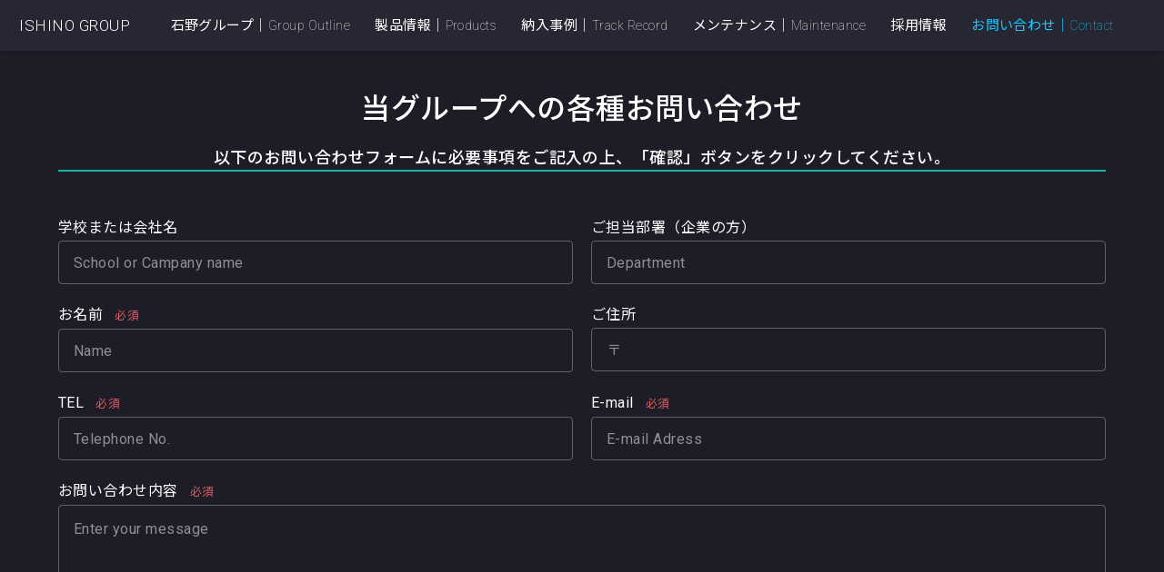

--- FILE ---
content_type: text/html; charset=UTF-8
request_url: https://www.ishino-group.com/contact_ishino/confirm/thanks/
body_size: 5660
content:
<!DOCTYPE HTML>
<!--
	Landed by HTML5 UP
	html5up.net | @ajlkn
	Free for personal and commercial use under the CCA 3.0 license (html5up.net/license)
-->
<html lang="ja" prefix="og: http://ogp.me/ns#">
<head>
<meta charset="utf-8">
<meta name="viewport" content="width=device-width, initial-scale=1, user-scalable=no">
<meta name="format-detection" content="telephone=no">
<meta property="og:site_name" content="石野グループ ISHINO GROUP">
<meta property="og:image" content="https://www.ishino-group.com/ogp.png">
<meta property="og:title" content="石野グループ ISHINO GROUP">
<meta property="og:type" content="article">
<meta property="og:description" content="">
<meta name="description" content="">
<!-- common -->
<link rel="stylesheet" href="https://www.ishino-group.com/wp02/wp-content/themes/ishino2022/assets/css/main.css">
<link rel="stylesheet" href="https://www.ishino-group.com/wp02/wp-content/themes/ishino2022/assets/css/ishino.css?=20220927">
<link rel="shortcut icon" href="https://www.ishino-group.com/favicon.ico">
<link rel="apple-touch-icon" href="/images/apple-touch-icon.png" sizes="180x180">
<link rel="icon" type="image/png" href="/images/android_touch_icon.png" sizes="192x192">
<noscript>
<link rel="stylesheet" href="https://www.ishino-group.com/wp02/wp-content/themes/ishino2022/assets/css/noscript.css">
</noscript>
<script>
  (function(d) {
    var config = {
      kitId: 'zbn1ore',
      scriptTimeout: 3000,
      async: true
    },
    h=d.documentElement,t=setTimeout(function(){h.className=h.className.replace(/\bwf-loading\b/g,"")+" wf-inactive";},config.scriptTimeout),tk=d.createElement("script"),f=false,s=d.getElementsByTagName("script")[0],a;h.className+=" wf-loading";tk.src='https://use.typekit.net/'+config.kitId+'.js';tk.async=true;tk.onload=tk.onreadystatechange=function(){a=this.readyState;if(f||a&&a!="complete"&&a!="loaded")return;f=true;clearTimeout(t);try{Typekit.load(config)}catch(e){}};s.parentNode.insertBefore(tk,s)
  })(document);
</script>
	<style>
		span{
			display:inline-block
		}
	</style>
<title>当グループへの各種お問い合わせ-完了 | 石野グループ ISHINO GROUP</title>
<meta name='robots' content='max-image-preview:large' />
<link rel='stylesheet' id='mw-wp-form-css' href='https://www.ishino-group.com/wp02/wp-content/plugins/mw-wp-form/css/style.css?ver=6.4' type='text/css' media='all' />
<link rel='stylesheet' id='wp-block-library-css' href='https://www.ishino-group.com/wp02/wp-includes/css/dist/block-library/style.min.css?ver=6.4' type='text/css' media='all' />
<style id='classic-theme-styles-inline-css' type='text/css'>
/*! This file is auto-generated */
.wp-block-button__link{color:#fff;background-color:#32373c;border-radius:9999px;box-shadow:none;text-decoration:none;padding:calc(.667em + 2px) calc(1.333em + 2px);font-size:1.125em}.wp-block-file__button{background:#32373c;color:#fff;text-decoration:none}
</style>
<style id='global-styles-inline-css' type='text/css'>
body{--wp--preset--color--black: #000000;--wp--preset--color--cyan-bluish-gray: #abb8c3;--wp--preset--color--white: #ffffff;--wp--preset--color--pale-pink: #f78da7;--wp--preset--color--vivid-red: #cf2e2e;--wp--preset--color--luminous-vivid-orange: #ff6900;--wp--preset--color--luminous-vivid-amber: #fcb900;--wp--preset--color--light-green-cyan: #7bdcb5;--wp--preset--color--vivid-green-cyan: #00d084;--wp--preset--color--pale-cyan-blue: #8ed1fc;--wp--preset--color--vivid-cyan-blue: #0693e3;--wp--preset--color--vivid-purple: #9b51e0;--wp--preset--gradient--vivid-cyan-blue-to-vivid-purple: linear-gradient(135deg,rgba(6,147,227,1) 0%,rgb(155,81,224) 100%);--wp--preset--gradient--light-green-cyan-to-vivid-green-cyan: linear-gradient(135deg,rgb(122,220,180) 0%,rgb(0,208,130) 100%);--wp--preset--gradient--luminous-vivid-amber-to-luminous-vivid-orange: linear-gradient(135deg,rgba(252,185,0,1) 0%,rgba(255,105,0,1) 100%);--wp--preset--gradient--luminous-vivid-orange-to-vivid-red: linear-gradient(135deg,rgba(255,105,0,1) 0%,rgb(207,46,46) 100%);--wp--preset--gradient--very-light-gray-to-cyan-bluish-gray: linear-gradient(135deg,rgb(238,238,238) 0%,rgb(169,184,195) 100%);--wp--preset--gradient--cool-to-warm-spectrum: linear-gradient(135deg,rgb(74,234,220) 0%,rgb(151,120,209) 20%,rgb(207,42,186) 40%,rgb(238,44,130) 60%,rgb(251,105,98) 80%,rgb(254,248,76) 100%);--wp--preset--gradient--blush-light-purple: linear-gradient(135deg,rgb(255,206,236) 0%,rgb(152,150,240) 100%);--wp--preset--gradient--blush-bordeaux: linear-gradient(135deg,rgb(254,205,165) 0%,rgb(254,45,45) 50%,rgb(107,0,62) 100%);--wp--preset--gradient--luminous-dusk: linear-gradient(135deg,rgb(255,203,112) 0%,rgb(199,81,192) 50%,rgb(65,88,208) 100%);--wp--preset--gradient--pale-ocean: linear-gradient(135deg,rgb(255,245,203) 0%,rgb(182,227,212) 50%,rgb(51,167,181) 100%);--wp--preset--gradient--electric-grass: linear-gradient(135deg,rgb(202,248,128) 0%,rgb(113,206,126) 100%);--wp--preset--gradient--midnight: linear-gradient(135deg,rgb(2,3,129) 0%,rgb(40,116,252) 100%);--wp--preset--font-size--small: 13px;--wp--preset--font-size--medium: 20px;--wp--preset--font-size--large: 36px;--wp--preset--font-size--x-large: 42px;--wp--preset--spacing--20: 0.44rem;--wp--preset--spacing--30: 0.67rem;--wp--preset--spacing--40: 1rem;--wp--preset--spacing--50: 1.5rem;--wp--preset--spacing--60: 2.25rem;--wp--preset--spacing--70: 3.38rem;--wp--preset--spacing--80: 5.06rem;--wp--preset--shadow--natural: 6px 6px 9px rgba(0, 0, 0, 0.2);--wp--preset--shadow--deep: 12px 12px 50px rgba(0, 0, 0, 0.4);--wp--preset--shadow--sharp: 6px 6px 0px rgba(0, 0, 0, 0.2);--wp--preset--shadow--outlined: 6px 6px 0px -3px rgba(255, 255, 255, 1), 6px 6px rgba(0, 0, 0, 1);--wp--preset--shadow--crisp: 6px 6px 0px rgba(0, 0, 0, 1);}:where(.is-layout-flex){gap: 0.5em;}:where(.is-layout-grid){gap: 0.5em;}body .is-layout-flow > .alignleft{float: left;margin-inline-start: 0;margin-inline-end: 2em;}body .is-layout-flow > .alignright{float: right;margin-inline-start: 2em;margin-inline-end: 0;}body .is-layout-flow > .aligncenter{margin-left: auto !important;margin-right: auto !important;}body .is-layout-constrained > .alignleft{float: left;margin-inline-start: 0;margin-inline-end: 2em;}body .is-layout-constrained > .alignright{float: right;margin-inline-start: 2em;margin-inline-end: 0;}body .is-layout-constrained > .aligncenter{margin-left: auto !important;margin-right: auto !important;}body .is-layout-constrained > :where(:not(.alignleft):not(.alignright):not(.alignfull)){max-width: var(--wp--style--global--content-size);margin-left: auto !important;margin-right: auto !important;}body .is-layout-constrained > .alignwide{max-width: var(--wp--style--global--wide-size);}body .is-layout-flex{display: flex;}body .is-layout-flex{flex-wrap: wrap;align-items: center;}body .is-layout-flex > *{margin: 0;}body .is-layout-grid{display: grid;}body .is-layout-grid > *{margin: 0;}:where(.wp-block-columns.is-layout-flex){gap: 2em;}:where(.wp-block-columns.is-layout-grid){gap: 2em;}:where(.wp-block-post-template.is-layout-flex){gap: 1.25em;}:where(.wp-block-post-template.is-layout-grid){gap: 1.25em;}.has-black-color{color: var(--wp--preset--color--black) !important;}.has-cyan-bluish-gray-color{color: var(--wp--preset--color--cyan-bluish-gray) !important;}.has-white-color{color: var(--wp--preset--color--white) !important;}.has-pale-pink-color{color: var(--wp--preset--color--pale-pink) !important;}.has-vivid-red-color{color: var(--wp--preset--color--vivid-red) !important;}.has-luminous-vivid-orange-color{color: var(--wp--preset--color--luminous-vivid-orange) !important;}.has-luminous-vivid-amber-color{color: var(--wp--preset--color--luminous-vivid-amber) !important;}.has-light-green-cyan-color{color: var(--wp--preset--color--light-green-cyan) !important;}.has-vivid-green-cyan-color{color: var(--wp--preset--color--vivid-green-cyan) !important;}.has-pale-cyan-blue-color{color: var(--wp--preset--color--pale-cyan-blue) !important;}.has-vivid-cyan-blue-color{color: var(--wp--preset--color--vivid-cyan-blue) !important;}.has-vivid-purple-color{color: var(--wp--preset--color--vivid-purple) !important;}.has-black-background-color{background-color: var(--wp--preset--color--black) !important;}.has-cyan-bluish-gray-background-color{background-color: var(--wp--preset--color--cyan-bluish-gray) !important;}.has-white-background-color{background-color: var(--wp--preset--color--white) !important;}.has-pale-pink-background-color{background-color: var(--wp--preset--color--pale-pink) !important;}.has-vivid-red-background-color{background-color: var(--wp--preset--color--vivid-red) !important;}.has-luminous-vivid-orange-background-color{background-color: var(--wp--preset--color--luminous-vivid-orange) !important;}.has-luminous-vivid-amber-background-color{background-color: var(--wp--preset--color--luminous-vivid-amber) !important;}.has-light-green-cyan-background-color{background-color: var(--wp--preset--color--light-green-cyan) !important;}.has-vivid-green-cyan-background-color{background-color: var(--wp--preset--color--vivid-green-cyan) !important;}.has-pale-cyan-blue-background-color{background-color: var(--wp--preset--color--pale-cyan-blue) !important;}.has-vivid-cyan-blue-background-color{background-color: var(--wp--preset--color--vivid-cyan-blue) !important;}.has-vivid-purple-background-color{background-color: var(--wp--preset--color--vivid-purple) !important;}.has-black-border-color{border-color: var(--wp--preset--color--black) !important;}.has-cyan-bluish-gray-border-color{border-color: var(--wp--preset--color--cyan-bluish-gray) !important;}.has-white-border-color{border-color: var(--wp--preset--color--white) !important;}.has-pale-pink-border-color{border-color: var(--wp--preset--color--pale-pink) !important;}.has-vivid-red-border-color{border-color: var(--wp--preset--color--vivid-red) !important;}.has-luminous-vivid-orange-border-color{border-color: var(--wp--preset--color--luminous-vivid-orange) !important;}.has-luminous-vivid-amber-border-color{border-color: var(--wp--preset--color--luminous-vivid-amber) !important;}.has-light-green-cyan-border-color{border-color: var(--wp--preset--color--light-green-cyan) !important;}.has-vivid-green-cyan-border-color{border-color: var(--wp--preset--color--vivid-green-cyan) !important;}.has-pale-cyan-blue-border-color{border-color: var(--wp--preset--color--pale-cyan-blue) !important;}.has-vivid-cyan-blue-border-color{border-color: var(--wp--preset--color--vivid-cyan-blue) !important;}.has-vivid-purple-border-color{border-color: var(--wp--preset--color--vivid-purple) !important;}.has-vivid-cyan-blue-to-vivid-purple-gradient-background{background: var(--wp--preset--gradient--vivid-cyan-blue-to-vivid-purple) !important;}.has-light-green-cyan-to-vivid-green-cyan-gradient-background{background: var(--wp--preset--gradient--light-green-cyan-to-vivid-green-cyan) !important;}.has-luminous-vivid-amber-to-luminous-vivid-orange-gradient-background{background: var(--wp--preset--gradient--luminous-vivid-amber-to-luminous-vivid-orange) !important;}.has-luminous-vivid-orange-to-vivid-red-gradient-background{background: var(--wp--preset--gradient--luminous-vivid-orange-to-vivid-red) !important;}.has-very-light-gray-to-cyan-bluish-gray-gradient-background{background: var(--wp--preset--gradient--very-light-gray-to-cyan-bluish-gray) !important;}.has-cool-to-warm-spectrum-gradient-background{background: var(--wp--preset--gradient--cool-to-warm-spectrum) !important;}.has-blush-light-purple-gradient-background{background: var(--wp--preset--gradient--blush-light-purple) !important;}.has-blush-bordeaux-gradient-background{background: var(--wp--preset--gradient--blush-bordeaux) !important;}.has-luminous-dusk-gradient-background{background: var(--wp--preset--gradient--luminous-dusk) !important;}.has-pale-ocean-gradient-background{background: var(--wp--preset--gradient--pale-ocean) !important;}.has-electric-grass-gradient-background{background: var(--wp--preset--gradient--electric-grass) !important;}.has-midnight-gradient-background{background: var(--wp--preset--gradient--midnight) !important;}.has-small-font-size{font-size: var(--wp--preset--font-size--small) !important;}.has-medium-font-size{font-size: var(--wp--preset--font-size--medium) !important;}.has-large-font-size{font-size: var(--wp--preset--font-size--large) !important;}.has-x-large-font-size{font-size: var(--wp--preset--font-size--x-large) !important;}
.wp-block-navigation a:where(:not(.wp-element-button)){color: inherit;}
:where(.wp-block-post-template.is-layout-flex){gap: 1.25em;}:where(.wp-block-post-template.is-layout-grid){gap: 1.25em;}
:where(.wp-block-columns.is-layout-flex){gap: 2em;}:where(.wp-block-columns.is-layout-grid){gap: 2em;}
.wp-block-pullquote{font-size: 1.5em;line-height: 1.6;}
</style>
<script type="text/javascript" src="https://www.ishino-group.com/wp02/wp-includes/js/jquery/jquery.min.js?ver=3.7.1" id="jquery-core-js"></script>
<script type="text/javascript" src="https://www.ishino-group.com/wp02/wp-includes/js/jquery/jquery-migrate.min.js?ver=3.4.1" id="jquery-migrate-js"></script>
<link rel="https://api.w.org/" href="https://www.ishino-group.com/wp-json/" /><link rel="alternate" type="application/json" href="https://www.ishino-group.com/wp-json/wp/v2/pages/43" /><link rel="EditURI" type="application/rsd+xml" title="RSD" href="https://www.ishino-group.com/wp02/xmlrpc.php?rsd" />
<link rel="canonical" href="https://www.ishino-group.com/contact_ishino/confirm/thanks/" />
<link rel='shortlink' href='https://www.ishino-group.com/?p=43' />
<link rel="alternate" type="application/json+oembed" href="https://www.ishino-group.com/wp-json/oembed/1.0/embed?url=https%3A%2F%2Fwww.ishino-group.com%2Fcontact_ishino%2Fconfirm%2Fthanks%2F" />
<link rel="alternate" type="text/xml+oembed" href="https://www.ishino-group.com/wp-json/oembed/1.0/embed?url=https%3A%2F%2Fwww.ishino-group.com%2Fcontact_ishino%2Fconfirm%2Fthanks%2F&#038;format=xml" />
	
		<!-- Google tag (gtag.js) -->
<script async src="https://www.googletagmanager.com/gtag/js?id=G-E9SK07XQ4Z"></script>
<script>
  window.dataLayer = window.dataLayer || [];
  function gtag(){dataLayer.push(arguments);}
  gtag('js', new Date());

  gtag('config', 'G-E9SK07XQ4Z');
</script>
	
	<!-- Google Tag Manager -->
<script>(function(w,d,s,l,i){w[l]=w[l]||[];w[l].push({'gtm.start':
new Date().getTime(),event:'gtm.js'});var f=d.getElementsByTagName(s)[0],
j=d.createElement(s),dl=l!='dataLayer'?'&l='+l:'';j.async=true;j.src=
'https://www.googletagmanager.com/gtm.js?id='+i+dl;f.parentNode.insertBefore(j,f);
})(window,document,'script','dataLayer','GTM-PXZMKFF');</script>
<!-- End Google Tag Manager -->
	
</head>
<body class="page-template page-template-page-contact page-template-page-contact-php page page-id-43 page-child parent-pageid-22" id="thanks">
	
	<!-- Google Tag Manager (noscript) -->
<noscript><iframe src="https://www.googletagmanager.com/ns.html?id=GTM-PXZMKFF"
height="0" width="0" style="display:none;visibility:hidden"></iframe></noscript>
<!-- End Google Tag Manager (noscript) -->
	
<!-- header ==================================================================== -->
<header id="header">
    <p id="logo"><a href="https://www.ishino-group.com/"> ISHINO GROUP</a></p>
    <nav id="nav">
        <ul>
            <li id="gNaviGroup"><a href="https://www.ishino-group.com/group/">石野グループ｜<span>Group Outline</span></a>
                <ul>
                    <li><a href="https://www.ishino-group.com/news/">ニュースリリース　<span>News Releases</span></a></li>
                    <li><a href="https://www.ishino-group.com/group/#ishino-seisaku">石野製作所　<span>Ishino Seisakusho Co., Ltd.</span></a></li>
                    <li><a href="https://www.ishino-group.com/group/#kakoh">北日本カコー　<span>Kitanihon-Kakoh Co., Ltd.</span></a></li>
                    <li><a href="https://www.ishino-group.com/group/#ishino-sangyo">石野産業　<span>Ishino Sangyo Co., Ltd.</span></a></li>
                    <li id="gNaviHistory"><a href="https://www.ishino-group.com/history/">回転寿司の歴史｜<span class="dropHistory">History</span></a></li>
                </ul>
            </li>
            <li id="gNaviProduct"><a href="https://www.ishino-group.com/products/">製品情報｜<span>Products</span></a></li>
            <li id="gNaviTrackrecord"><a href="https://www.ishino-group.com/trackrecord/">納入事例｜<span>Track Record</span></a></li>
            <li id="gNaviMaintenance"><a href="https://www.ishino-group.com/maintenance/">メンテナンス｜<span>Maintenance</span></a></li>
            <li id="gNaviRecruit"><a href="https://www.ishino-group.com/recruit/">採用情報</a></li>
            <li id="gNaviContact"><a>お問い合わせ｜<span>Contact</span></a>
                <ul>
                    <li><a href="https://www.ishino-group.com/contact_ishino/">採用・見学に関して</a></li>
                    <li><a href="https://www.ishino-group.com/contact_kitanihon/">製品導入をお考えの方</a></li>
                    <li><a href="https://www.ishino-group.com/contact_maintenance/">メンテナンスをご希望の方</a></li>
                    <li><a href="https://www.ishino-group.com/contact_sangyo/">食品加工機械について</a></li>
                    <li><a href="https://www.ishino-group.com/contact_en/">Inquiries to our group</a></li>
                </ul>
            </li>
            <li class="hmOnly"><a href="https://www.ishino-group.com/privacy/#policy">プライバシーポリシー</a></li>
            <li class="hmOnly"><a href="https://www.ishino-group.com/privacy/#terms">ご利用規約　<span>Terms of Service</span></a></li>
        </ul>
    </nav>
</header>
<!-- /header ==================================================================== --> 

<!-- contents ==================================================================== -->
<div id="contents">
    <article>
        <div class="wrapper">
            <div class="container">
                <section>
                    <h1 class="ttlSection mgB0-5em align-center">当グループへの各種お問い合わせ-完了</h1>
                	                			<script type="text/javascript">
		window.location = "https://www.ishino-group.com/contact_ishino/";
		</script>
		<center><h4>お問い合わせありがとうございました。</h4></center>
<div id="mw_wp_form_mw-wp-form-19" class="mw_wp_form mw_wp_form_direct_access_error">
				このページには直接アクセスできません。
			<!-- end .mw_wp_form --></div>                	                </section>
            </div>
        </div>         
    </article>
</div>
<!-- /contents ==================================================================== --> 

<!-- footer ==================================================================== -->
<footer id="footer">
    <div class="container">
        <div class="areaFooter">
            <div class="footerLogo">
                <p><a href="https://www.ishino-group.com/">ISHINO GROUP</a></p>
            </div>
            <ul class="areafooterNavi">
                <li>
                    <ul class="footerNavi">
                        <li><a href="https://www.ishino-group.com/news/">ニュースリリース<span>News Releases</span></a></li>
                        <li><a href="https://www.ishino-group.com/group/">石野グループ<span>Group Outline</span></a></li>
                        <li><a href="https://www.ishino-group.com/group/#ishino-seisaku">株式会社石野製作所 <span>Ishino Seisakusho Co., Ltd.</span></a></li>
                        <li><a href="https://www.ishino-group.com/group/#kakoh">北日本カコー株式会社 <span>Kitanihon-Kakoh Co., Ltd.</span></a></li>
                        <li><a href="https://www.ishino-group.com/group/#ishino-sangyo">石野産業株式会社<span>Ishino Sangyo Co., Ltd.</span> </a></li>
                        <li><a href="https://www.ishino-group.com/history/">北日本カコーと回転寿司の歴史<span>History</span> </a></li>
                        <li><a href="https://www.ishino-group.com/group/#iso">ISOへの取り組み<span>ISO Certification</span> </a></li>
                        <li><a href="https://www.ishino-group.com/group/#overseas">海外認証取得<span>Acquisition of Overseas Standards Certifications</span></a></li>
                    </ul>
                </li>
                <li>
                    <ul class="footerNavi">
                        <li><a href="https://www.ishino-group.com/products/">製品情報</a><a href="https://www.ishino-group.com/product/index_en.html"><span>Products that can be sold outside Japan.</span></a></li>
                        <li><a href="https://www.ishino-group.com/trackrecord/">納入事例<span>Track Record</span></a></li>
                        <li><a href="https://www.ishino-group.com/maintenance/">メンテナンス<span>Maintenance</span></a></li>
                        <li><a href="https://www.ishino-group.com/recruit/">採用情報</a></li>
                        <li><a href="https://www.ishino-group.com/group/rentalconveyor/">レンタルコンベア事業</a></li>
                        <li><a href="https://www.ishino-group.com/privacy/#policy">プライバシーポリシー</a></li>
                        <li><a href="https://www.ishino-group.com/privacy/#terms">ご利用規約<span>Terms of Service</span></a></li>
                    </ul>
                </li>
                <li class="fNavi03">
                    <ul class="footerNavi">
                        <li><a href="https://www.ishino-group.com/contact_ishino/">石野グループ・採用に関して</a></li>
                        <li><a href="https://www.ishino-group.com/contact_kitanihon/">製品導入をお考えの方</a></li>
                        <li><a href="https://www.ishino-group.com/contact_maintenance/">メンテナンスをご希望の方</a></li>
                        <li><a href="https://www.ishino-group.com/contact_sangyo/">食品加工機械について</a></li>
                        <li><a href="https://www.ishino-group.com/contact_en/">Inquiries to our group</a></li>
                        <li class="linkSite">Design: <a href="http://html5up.net" target="_blank">HTML5 UP</a></li>
                    </ul>
                </li>
            </ul>
        </div>
        <p class="copyright"> <small>&copy;2022 Ishino Seisakusho Co., Ltd.</small></p>
    </div>
    <p class="pagetop"><a href="#"><img src="https://www.ishino-group.com/wp02/wp-content/themes/ishino2022/assets/images/btn_pagetop.svg" alt="このページの先頭へ"></a></p>
	
</footer>

<!-- Scripts --> 
<script src="https://www.ishino-group.com/wp02/wp-content/themes/ishino2022/assets/js/jquery.min.js"></script> 
<script src="https://www.ishino-group.com/wp02/wp-content/themes/ishino2022/assets/js/jquery.scrolly.min.js"></script> 
<script src="https://www.ishino-group.com/wp02/wp-content/themes/ishino2022/assets/js/jquery.dropotron.min.js"></script> 
<script src="https://www.ishino-group.com/wp02/wp-content/themes/ishino2022/assets/js/jquery.scrollex.min.js"></script> 
<script src="https://www.ishino-group.com/wp02/wp-content/themes/ishino2022/assets/js/browser.min.js"></script> 
<script src="https://www.ishino-group.com/wp02/wp-content/themes/ishino2022/assets/js/breakpoints.min.js"></script> 
<script src="https://www.ishino-group.com/wp02/wp-content/themes/ishino2022/assets/js/util.js"></script> 
<script src="https://www.ishino-group.com/wp02/wp-content/themes/ishino2022/assets/js/main.js"></script> 
<!--<script src="https://cdnjs.cloudflare.com/ajax/libs/jquery/3.6.0/jquery.min.js"></script>-->
<script src="https://unpkg.com/@lottiefiles/lottie-player@latest/dist/lottie-player.js"></script> 
<script>
$(function() {
    var $elem = $('.video');   
    var sp = '_sp.';
    var pc = '_pc.';  
    var replaceWidth = 768;  
    function imageSwitch() {
    var windowWidth = parseInt($(window).width());

  $elem.each(function() {
  var $this = $(this);
  if(windowWidth >= replaceWidth) {
      $this.attr('src', $this.attr('src').replace(sp, pc));

  } else {
      $this.attr('src', $this.attr('src').replace(pc, sp));
  }
  });
}
 imageSwitch();
  var resizeTimer;
  $(window).on('resize', function() {
  clearTimeout(resizeTimer);
  resizeTimer = setTimeout(function() {
  imageSwitch();
  }, 100);
  });
});
</script>
<script src="https://www.ishino-group.com/wp02/wp-content/themes/ishino2022/assets/js/ishino.js"></script>
<script type="text/javascript" src="https://www.ishino-group.com/wp02/wp-content/plugins/mw-wp-form/js/form.js?ver=6.4" id="mw-wp-form-js"></script>
<script type="text/javascript">
	jQuery(document).ready(function(){
		jQuery('body').bind('cut copy paste',function(e){
			e.preventDefault();
		});
		jQuery("body").on("contextmenu",function(e){
			return false;
		});
	});
</script>
</body>
</html>

--- FILE ---
content_type: text/html; charset=UTF-8
request_url: https://www.ishino-group.com/contact_ishino/
body_size: 6247
content:
<!DOCTYPE HTML>
<!--
	Landed by HTML5 UP
	html5up.net | @ajlkn
	Free for personal and commercial use under the CCA 3.0 license (html5up.net/license)
-->
<html lang="ja" prefix="og: http://ogp.me/ns#">
<head>
<meta charset="utf-8">
<meta name="viewport" content="width=device-width, initial-scale=1, user-scalable=no">
<meta name="format-detection" content="telephone=no">
<meta property="og:site_name" content="石野グループ ISHINO GROUP">
<meta property="og:image" content="https://www.ishino-group.com/ogp.png">
<meta property="og:title" content="石野グループ ISHINO GROUP">
<meta property="og:type" content="article">
<meta property="og:description" content="">
<meta name="description" content="">
<!-- common -->
<link rel="stylesheet" href="https://www.ishino-group.com/wp02/wp-content/themes/ishino2022/assets/css/main.css">
<link rel="stylesheet" href="https://www.ishino-group.com/wp02/wp-content/themes/ishino2022/assets/css/ishino.css?=20220927">
<link rel="shortcut icon" href="https://www.ishino-group.com/favicon.ico">
<link rel="apple-touch-icon" href="/images/apple-touch-icon.png" sizes="180x180">
<link rel="icon" type="image/png" href="/images/android_touch_icon.png" sizes="192x192">
<noscript>
<link rel="stylesheet" href="https://www.ishino-group.com/wp02/wp-content/themes/ishino2022/assets/css/noscript.css">
</noscript>
<script>
  (function(d) {
    var config = {
      kitId: 'zbn1ore',
      scriptTimeout: 3000,
      async: true
    },
    h=d.documentElement,t=setTimeout(function(){h.className=h.className.replace(/\bwf-loading\b/g,"")+" wf-inactive";},config.scriptTimeout),tk=d.createElement("script"),f=false,s=d.getElementsByTagName("script")[0],a;h.className+=" wf-loading";tk.src='https://use.typekit.net/'+config.kitId+'.js';tk.async=true;tk.onload=tk.onreadystatechange=function(){a=this.readyState;if(f||a&&a!="complete"&&a!="loaded")return;f=true;clearTimeout(t);try{Typekit.load(config)}catch(e){}};s.parentNode.insertBefore(tk,s)
  })(document);
</script>
	<style>
		span{
			display:inline-block
		}
	</style>
<title>当グループへの各種お問い合わせ | 石野グループ ISHINO GROUP</title>
<meta name='robots' content='max-image-preview:large' />
<link rel='stylesheet' id='mw-wp-form-css' href='https://www.ishino-group.com/wp02/wp-content/plugins/mw-wp-form/css/style.css?ver=6.4' type='text/css' media='all' />
<link rel='stylesheet' id='wp-block-library-css' href='https://www.ishino-group.com/wp02/wp-includes/css/dist/block-library/style.min.css?ver=6.4' type='text/css' media='all' />
<style id='classic-theme-styles-inline-css' type='text/css'>
/*! This file is auto-generated */
.wp-block-button__link{color:#fff;background-color:#32373c;border-radius:9999px;box-shadow:none;text-decoration:none;padding:calc(.667em + 2px) calc(1.333em + 2px);font-size:1.125em}.wp-block-file__button{background:#32373c;color:#fff;text-decoration:none}
</style>
<style id='global-styles-inline-css' type='text/css'>
body{--wp--preset--color--black: #000000;--wp--preset--color--cyan-bluish-gray: #abb8c3;--wp--preset--color--white: #ffffff;--wp--preset--color--pale-pink: #f78da7;--wp--preset--color--vivid-red: #cf2e2e;--wp--preset--color--luminous-vivid-orange: #ff6900;--wp--preset--color--luminous-vivid-amber: #fcb900;--wp--preset--color--light-green-cyan: #7bdcb5;--wp--preset--color--vivid-green-cyan: #00d084;--wp--preset--color--pale-cyan-blue: #8ed1fc;--wp--preset--color--vivid-cyan-blue: #0693e3;--wp--preset--color--vivid-purple: #9b51e0;--wp--preset--gradient--vivid-cyan-blue-to-vivid-purple: linear-gradient(135deg,rgba(6,147,227,1) 0%,rgb(155,81,224) 100%);--wp--preset--gradient--light-green-cyan-to-vivid-green-cyan: linear-gradient(135deg,rgb(122,220,180) 0%,rgb(0,208,130) 100%);--wp--preset--gradient--luminous-vivid-amber-to-luminous-vivid-orange: linear-gradient(135deg,rgba(252,185,0,1) 0%,rgba(255,105,0,1) 100%);--wp--preset--gradient--luminous-vivid-orange-to-vivid-red: linear-gradient(135deg,rgba(255,105,0,1) 0%,rgb(207,46,46) 100%);--wp--preset--gradient--very-light-gray-to-cyan-bluish-gray: linear-gradient(135deg,rgb(238,238,238) 0%,rgb(169,184,195) 100%);--wp--preset--gradient--cool-to-warm-spectrum: linear-gradient(135deg,rgb(74,234,220) 0%,rgb(151,120,209) 20%,rgb(207,42,186) 40%,rgb(238,44,130) 60%,rgb(251,105,98) 80%,rgb(254,248,76) 100%);--wp--preset--gradient--blush-light-purple: linear-gradient(135deg,rgb(255,206,236) 0%,rgb(152,150,240) 100%);--wp--preset--gradient--blush-bordeaux: linear-gradient(135deg,rgb(254,205,165) 0%,rgb(254,45,45) 50%,rgb(107,0,62) 100%);--wp--preset--gradient--luminous-dusk: linear-gradient(135deg,rgb(255,203,112) 0%,rgb(199,81,192) 50%,rgb(65,88,208) 100%);--wp--preset--gradient--pale-ocean: linear-gradient(135deg,rgb(255,245,203) 0%,rgb(182,227,212) 50%,rgb(51,167,181) 100%);--wp--preset--gradient--electric-grass: linear-gradient(135deg,rgb(202,248,128) 0%,rgb(113,206,126) 100%);--wp--preset--gradient--midnight: linear-gradient(135deg,rgb(2,3,129) 0%,rgb(40,116,252) 100%);--wp--preset--font-size--small: 13px;--wp--preset--font-size--medium: 20px;--wp--preset--font-size--large: 36px;--wp--preset--font-size--x-large: 42px;--wp--preset--spacing--20: 0.44rem;--wp--preset--spacing--30: 0.67rem;--wp--preset--spacing--40: 1rem;--wp--preset--spacing--50: 1.5rem;--wp--preset--spacing--60: 2.25rem;--wp--preset--spacing--70: 3.38rem;--wp--preset--spacing--80: 5.06rem;--wp--preset--shadow--natural: 6px 6px 9px rgba(0, 0, 0, 0.2);--wp--preset--shadow--deep: 12px 12px 50px rgba(0, 0, 0, 0.4);--wp--preset--shadow--sharp: 6px 6px 0px rgba(0, 0, 0, 0.2);--wp--preset--shadow--outlined: 6px 6px 0px -3px rgba(255, 255, 255, 1), 6px 6px rgba(0, 0, 0, 1);--wp--preset--shadow--crisp: 6px 6px 0px rgba(0, 0, 0, 1);}:where(.is-layout-flex){gap: 0.5em;}:where(.is-layout-grid){gap: 0.5em;}body .is-layout-flow > .alignleft{float: left;margin-inline-start: 0;margin-inline-end: 2em;}body .is-layout-flow > .alignright{float: right;margin-inline-start: 2em;margin-inline-end: 0;}body .is-layout-flow > .aligncenter{margin-left: auto !important;margin-right: auto !important;}body .is-layout-constrained > .alignleft{float: left;margin-inline-start: 0;margin-inline-end: 2em;}body .is-layout-constrained > .alignright{float: right;margin-inline-start: 2em;margin-inline-end: 0;}body .is-layout-constrained > .aligncenter{margin-left: auto !important;margin-right: auto !important;}body .is-layout-constrained > :where(:not(.alignleft):not(.alignright):not(.alignfull)){max-width: var(--wp--style--global--content-size);margin-left: auto !important;margin-right: auto !important;}body .is-layout-constrained > .alignwide{max-width: var(--wp--style--global--wide-size);}body .is-layout-flex{display: flex;}body .is-layout-flex{flex-wrap: wrap;align-items: center;}body .is-layout-flex > *{margin: 0;}body .is-layout-grid{display: grid;}body .is-layout-grid > *{margin: 0;}:where(.wp-block-columns.is-layout-flex){gap: 2em;}:where(.wp-block-columns.is-layout-grid){gap: 2em;}:where(.wp-block-post-template.is-layout-flex){gap: 1.25em;}:where(.wp-block-post-template.is-layout-grid){gap: 1.25em;}.has-black-color{color: var(--wp--preset--color--black) !important;}.has-cyan-bluish-gray-color{color: var(--wp--preset--color--cyan-bluish-gray) !important;}.has-white-color{color: var(--wp--preset--color--white) !important;}.has-pale-pink-color{color: var(--wp--preset--color--pale-pink) !important;}.has-vivid-red-color{color: var(--wp--preset--color--vivid-red) !important;}.has-luminous-vivid-orange-color{color: var(--wp--preset--color--luminous-vivid-orange) !important;}.has-luminous-vivid-amber-color{color: var(--wp--preset--color--luminous-vivid-amber) !important;}.has-light-green-cyan-color{color: var(--wp--preset--color--light-green-cyan) !important;}.has-vivid-green-cyan-color{color: var(--wp--preset--color--vivid-green-cyan) !important;}.has-pale-cyan-blue-color{color: var(--wp--preset--color--pale-cyan-blue) !important;}.has-vivid-cyan-blue-color{color: var(--wp--preset--color--vivid-cyan-blue) !important;}.has-vivid-purple-color{color: var(--wp--preset--color--vivid-purple) !important;}.has-black-background-color{background-color: var(--wp--preset--color--black) !important;}.has-cyan-bluish-gray-background-color{background-color: var(--wp--preset--color--cyan-bluish-gray) !important;}.has-white-background-color{background-color: var(--wp--preset--color--white) !important;}.has-pale-pink-background-color{background-color: var(--wp--preset--color--pale-pink) !important;}.has-vivid-red-background-color{background-color: var(--wp--preset--color--vivid-red) !important;}.has-luminous-vivid-orange-background-color{background-color: var(--wp--preset--color--luminous-vivid-orange) !important;}.has-luminous-vivid-amber-background-color{background-color: var(--wp--preset--color--luminous-vivid-amber) !important;}.has-light-green-cyan-background-color{background-color: var(--wp--preset--color--light-green-cyan) !important;}.has-vivid-green-cyan-background-color{background-color: var(--wp--preset--color--vivid-green-cyan) !important;}.has-pale-cyan-blue-background-color{background-color: var(--wp--preset--color--pale-cyan-blue) !important;}.has-vivid-cyan-blue-background-color{background-color: var(--wp--preset--color--vivid-cyan-blue) !important;}.has-vivid-purple-background-color{background-color: var(--wp--preset--color--vivid-purple) !important;}.has-black-border-color{border-color: var(--wp--preset--color--black) !important;}.has-cyan-bluish-gray-border-color{border-color: var(--wp--preset--color--cyan-bluish-gray) !important;}.has-white-border-color{border-color: var(--wp--preset--color--white) !important;}.has-pale-pink-border-color{border-color: var(--wp--preset--color--pale-pink) !important;}.has-vivid-red-border-color{border-color: var(--wp--preset--color--vivid-red) !important;}.has-luminous-vivid-orange-border-color{border-color: var(--wp--preset--color--luminous-vivid-orange) !important;}.has-luminous-vivid-amber-border-color{border-color: var(--wp--preset--color--luminous-vivid-amber) !important;}.has-light-green-cyan-border-color{border-color: var(--wp--preset--color--light-green-cyan) !important;}.has-vivid-green-cyan-border-color{border-color: var(--wp--preset--color--vivid-green-cyan) !important;}.has-pale-cyan-blue-border-color{border-color: var(--wp--preset--color--pale-cyan-blue) !important;}.has-vivid-cyan-blue-border-color{border-color: var(--wp--preset--color--vivid-cyan-blue) !important;}.has-vivid-purple-border-color{border-color: var(--wp--preset--color--vivid-purple) !important;}.has-vivid-cyan-blue-to-vivid-purple-gradient-background{background: var(--wp--preset--gradient--vivid-cyan-blue-to-vivid-purple) !important;}.has-light-green-cyan-to-vivid-green-cyan-gradient-background{background: var(--wp--preset--gradient--light-green-cyan-to-vivid-green-cyan) !important;}.has-luminous-vivid-amber-to-luminous-vivid-orange-gradient-background{background: var(--wp--preset--gradient--luminous-vivid-amber-to-luminous-vivid-orange) !important;}.has-luminous-vivid-orange-to-vivid-red-gradient-background{background: var(--wp--preset--gradient--luminous-vivid-orange-to-vivid-red) !important;}.has-very-light-gray-to-cyan-bluish-gray-gradient-background{background: var(--wp--preset--gradient--very-light-gray-to-cyan-bluish-gray) !important;}.has-cool-to-warm-spectrum-gradient-background{background: var(--wp--preset--gradient--cool-to-warm-spectrum) !important;}.has-blush-light-purple-gradient-background{background: var(--wp--preset--gradient--blush-light-purple) !important;}.has-blush-bordeaux-gradient-background{background: var(--wp--preset--gradient--blush-bordeaux) !important;}.has-luminous-dusk-gradient-background{background: var(--wp--preset--gradient--luminous-dusk) !important;}.has-pale-ocean-gradient-background{background: var(--wp--preset--gradient--pale-ocean) !important;}.has-electric-grass-gradient-background{background: var(--wp--preset--gradient--electric-grass) !important;}.has-midnight-gradient-background{background: var(--wp--preset--gradient--midnight) !important;}.has-small-font-size{font-size: var(--wp--preset--font-size--small) !important;}.has-medium-font-size{font-size: var(--wp--preset--font-size--medium) !important;}.has-large-font-size{font-size: var(--wp--preset--font-size--large) !important;}.has-x-large-font-size{font-size: var(--wp--preset--font-size--x-large) !important;}
.wp-block-navigation a:where(:not(.wp-element-button)){color: inherit;}
:where(.wp-block-post-template.is-layout-flex){gap: 1.25em;}:where(.wp-block-post-template.is-layout-grid){gap: 1.25em;}
:where(.wp-block-columns.is-layout-flex){gap: 2em;}:where(.wp-block-columns.is-layout-grid){gap: 2em;}
.wp-block-pullquote{font-size: 1.5em;line-height: 1.6;}
</style>
<script type="text/javascript" src="https://www.ishino-group.com/wp02/wp-includes/js/jquery/jquery.min.js?ver=3.7.1" id="jquery-core-js"></script>
<script type="text/javascript" src="https://www.ishino-group.com/wp02/wp-includes/js/jquery/jquery-migrate.min.js?ver=3.4.1" id="jquery-migrate-js"></script>
<link rel="https://api.w.org/" href="https://www.ishino-group.com/wp-json/" /><link rel="alternate" type="application/json" href="https://www.ishino-group.com/wp-json/wp/v2/pages/20" /><link rel="EditURI" type="application/rsd+xml" title="RSD" href="https://www.ishino-group.com/wp02/xmlrpc.php?rsd" />
<link rel="canonical" href="https://www.ishino-group.com/contact_ishino/" />
<link rel='shortlink' href='https://www.ishino-group.com/?p=20' />
<link rel="alternate" type="application/json+oembed" href="https://www.ishino-group.com/wp-json/oembed/1.0/embed?url=https%3A%2F%2Fwww.ishino-group.com%2Fcontact_ishino%2F" />
<link rel="alternate" type="text/xml+oembed" href="https://www.ishino-group.com/wp-json/oembed/1.0/embed?url=https%3A%2F%2Fwww.ishino-group.com%2Fcontact_ishino%2F&#038;format=xml" />
	
		<!-- Google tag (gtag.js) -->
<script async src="https://www.googletagmanager.com/gtag/js?id=G-E9SK07XQ4Z"></script>
<script>
  window.dataLayer = window.dataLayer || [];
  function gtag(){dataLayer.push(arguments);}
  gtag('js', new Date());

  gtag('config', 'G-E9SK07XQ4Z');
</script>
	
	<!-- Google Tag Manager -->
<script>(function(w,d,s,l,i){w[l]=w[l]||[];w[l].push({'gtm.start':
new Date().getTime(),event:'gtm.js'});var f=d.getElementsByTagName(s)[0],
j=d.createElement(s),dl=l!='dataLayer'?'&l='+l:'';j.async=true;j.src=
'https://www.googletagmanager.com/gtm.js?id='+i+dl;f.parentNode.insertBefore(j,f);
})(window,document,'script','dataLayer','GTM-PXZMKFF');</script>
<!-- End Google Tag Manager -->
	
</head>
<body class="page-template page-template-page-contact page-template-page-contact-php page page-id-20 page-parent" id="contact_ishino">
	
	<!-- Google Tag Manager (noscript) -->
<noscript><iframe src="https://www.googletagmanager.com/ns.html?id=GTM-PXZMKFF"
height="0" width="0" style="display:none;visibility:hidden"></iframe></noscript>
<!-- End Google Tag Manager (noscript) -->
	
<!-- header ==================================================================== -->
<header id="header">
    <p id="logo"><a href="https://www.ishino-group.com/"> ISHINO GROUP</a></p>
    <nav id="nav">
        <ul>
            <li id="gNaviGroup"><a href="https://www.ishino-group.com/group/">石野グループ｜<span>Group Outline</span></a>
                <ul>
                    <li><a href="https://www.ishino-group.com/news/">ニュースリリース　<span>News Releases</span></a></li>
                    <li><a href="https://www.ishino-group.com/group/#ishino-seisaku">石野製作所　<span>Ishino Seisakusho Co., Ltd.</span></a></li>
                    <li><a href="https://www.ishino-group.com/group/#kakoh">北日本カコー　<span>Kitanihon-Kakoh Co., Ltd.</span></a></li>
                    <li><a href="https://www.ishino-group.com/group/#ishino-sangyo">石野産業　<span>Ishino Sangyo Co., Ltd.</span></a></li>
                    <li id="gNaviHistory"><a href="https://www.ishino-group.com/history/">回転寿司の歴史｜<span class="dropHistory">History</span></a></li>
                </ul>
            </li>
            <li id="gNaviProduct"><a href="https://www.ishino-group.com/products/">製品情報｜<span>Products</span></a></li>
            <li id="gNaviTrackrecord"><a href="https://www.ishino-group.com/trackrecord/">納入事例｜<span>Track Record</span></a></li>
            <li id="gNaviMaintenance"><a href="https://www.ishino-group.com/maintenance/">メンテナンス｜<span>Maintenance</span></a></li>
            <li id="gNaviRecruit"><a href="https://www.ishino-group.com/recruit/">採用情報</a></li>
            <li id="gNaviContact"><a>お問い合わせ｜<span>Contact</span></a>
                <ul>
                    <li><a href="https://www.ishino-group.com/contact_ishino/">採用・見学に関して</a></li>
                    <li><a href="https://www.ishino-group.com/contact_kitanihon/">製品導入をお考えの方</a></li>
                    <li><a href="https://www.ishino-group.com/contact_maintenance/">メンテナンスをご希望の方</a></li>
                    <li><a href="https://www.ishino-group.com/contact_sangyo/">食品加工機械について</a></li>
                    <li><a href="https://www.ishino-group.com/contact_en/">Inquiries to our group</a></li>
                </ul>
            </li>
            <li class="hmOnly"><a href="https://www.ishino-group.com/privacy/#policy">プライバシーポリシー</a></li>
            <li class="hmOnly"><a href="https://www.ishino-group.com/privacy/#terms">ご利用規約　<span>Terms of Service</span></a></li>
        </ul>
    </nav>
</header>
<!-- /header ==================================================================== --> 

<!-- contents ==================================================================== -->
<div id="contents">
    <article>
        <div class="wrapper">
            <div class="container">
                <section>
                    <h1 class="ttlSection mgB0-5em align-center">当グループへの各種お問い合わせ</h1>
                	                	<div class="areaSectionBd">
<h5>以下のお問い合わせフォームに必要事項をご記入の上、「確認」ボタンをクリックしてください。</h5>
</div>
<div id="mw_wp_form_mw-wp-form-19" class="mw_wp_form mw_wp_form_input  ">
					<form method="post" action="" enctype="multipart/form-data"><div class="row gtr-uniform gtr-50">
<div class="col-6 col-12-xsmall">
<div class="left"><label for="company">学校または会社名</label></div>

<input type="text" name="company-name" id="company-name" size="60" value="" placeholder="School or Campany name" />
</div>
<div class="col-6 col-12-xsmall">
<div class="left"><label for="department">ご担当部署（企業の方）</label></div>

<input type="text" name="department" id="department" size="60" value="" placeholder="Department" />
</div>
<div class="col-6 col-12-xsmall">
<div class="left"><label for="your-name">お名前<span class="required">必須</span></label></div>

<input type="text" name="your-name" id="your-name" size="60" value="" placeholder="Name" />
</div>
<div class="col-6 col-12-medium">
<div class="left"><label for="address">ご住所</label></div>

<input type="text" name="address" id="address" size="60" value="" placeholder="〒" />
</div>
<div class="col-6 col-12-xsmall">
<div class="left"><label for="telphone">TEL<span class="required">必須</span></label></div>

<input type="text" name="telephone" id="telephone" size="60" value="" placeholder="Telephone No." data-conv-half-alphanumeric="true"/>
</div>
<div class="col-6 col-12-xsmall">
<div class="left"><label for="email">E-mail<span class="required">必須</span></label></div>

<input type="email" name="email" id="email" size="60" value="" placeholder="E-mail Adress" data-conv-half-alphanumeric="true"/>
</div>
<div class="col-12 col-12-xsmall">
<div class="left"><label for="message">お問い合わせ内容<span class="required">必須</span></label></div>

<textarea name="message" id="message" cols="50" rows="6" placeholder="Enter your message"></textarea>

<ul class="actions">
<li></li>
<li>
<input type="submit" name="submitConfirm" value="　確　認　" class="primary"/>
</li>
</ul>
</div>
</div><input type="hidden" name="mw-wp-form-form-id" value="19" /><input type="hidden" name="mw_wp_form_token" value="dc833135f475caca1dc5557845d675a5a10da9d478dc954ae8e50ff4e081017c" /></form>
				<!-- end .mw_wp_form --></div>
<div class="left">
<h5>※お急ぎの方はお電話でお問い合わせください。　<a href="tel:076-277-1851">076-277-1851</a>（石野製作所　総務部）</h5>
</div>                	                </section>
            </div>
        </div>         
    </article>
</div>
<!-- /contents ==================================================================== --> 

<!-- footer ==================================================================== -->
<footer id="footer">
    <div class="container">
        <div class="areaFooter">
            <div class="footerLogo">
                <p><a href="https://www.ishino-group.com/">ISHINO GROUP</a></p>
            </div>
            <ul class="areafooterNavi">
                <li>
                    <ul class="footerNavi">
                        <li><a href="https://www.ishino-group.com/news/">ニュースリリース<span>News Releases</span></a></li>
                        <li><a href="https://www.ishino-group.com/group/">石野グループ<span>Group Outline</span></a></li>
                        <li><a href="https://www.ishino-group.com/group/#ishino-seisaku">株式会社石野製作所 <span>Ishino Seisakusho Co., Ltd.</span></a></li>
                        <li><a href="https://www.ishino-group.com/group/#kakoh">北日本カコー株式会社 <span>Kitanihon-Kakoh Co., Ltd.</span></a></li>
                        <li><a href="https://www.ishino-group.com/group/#ishino-sangyo">石野産業株式会社<span>Ishino Sangyo Co., Ltd.</span> </a></li>
                        <li><a href="https://www.ishino-group.com/history/">北日本カコーと回転寿司の歴史<span>History</span> </a></li>
                        <li><a href="https://www.ishino-group.com/group/#iso">ISOへの取り組み<span>ISO Certification</span> </a></li>
                        <li><a href="https://www.ishino-group.com/group/#overseas">海外認証取得<span>Acquisition of Overseas Standards Certifications</span></a></li>
                    </ul>
                </li>
                <li>
                    <ul class="footerNavi">
                        <li><a href="https://www.ishino-group.com/products/">製品情報</a><a href="https://www.ishino-group.com/product/index_en.html"><span>Products that can be sold outside Japan.</span></a></li>
                        <li><a href="https://www.ishino-group.com/trackrecord/">納入事例<span>Track Record</span></a></li>
                        <li><a href="https://www.ishino-group.com/maintenance/">メンテナンス<span>Maintenance</span></a></li>
                        <li><a href="https://www.ishino-group.com/recruit/">採用情報</a></li>
                        <li><a href="https://www.ishino-group.com/group/rentalconveyor/">レンタルコンベア事業</a></li>
                        <li><a href="https://www.ishino-group.com/privacy/#policy">プライバシーポリシー</a></li>
                        <li><a href="https://www.ishino-group.com/privacy/#terms">ご利用規約<span>Terms of Service</span></a></li>
                    </ul>
                </li>
                <li class="fNavi03">
                    <ul class="footerNavi">
                        <li><a href="https://www.ishino-group.com/contact_ishino/">石野グループ・採用に関して</a></li>
                        <li><a href="https://www.ishino-group.com/contact_kitanihon/">製品導入をお考えの方</a></li>
                        <li><a href="https://www.ishino-group.com/contact_maintenance/">メンテナンスをご希望の方</a></li>
                        <li><a href="https://www.ishino-group.com/contact_sangyo/">食品加工機械について</a></li>
                        <li><a href="https://www.ishino-group.com/contact_en/">Inquiries to our group</a></li>
                        <li class="linkSite">Design: <a href="http://html5up.net" target="_blank">HTML5 UP</a></li>
                    </ul>
                </li>
            </ul>
        </div>
        <p class="copyright"> <small>&copy;2022 Ishino Seisakusho Co., Ltd.</small></p>
    </div>
    <p class="pagetop"><a href="#"><img src="https://www.ishino-group.com/wp02/wp-content/themes/ishino2022/assets/images/btn_pagetop.svg" alt="このページの先頭へ"></a></p>
	
</footer>

<!-- Scripts --> 
<script src="https://www.ishino-group.com/wp02/wp-content/themes/ishino2022/assets/js/jquery.min.js"></script> 
<script src="https://www.ishino-group.com/wp02/wp-content/themes/ishino2022/assets/js/jquery.scrolly.min.js"></script> 
<script src="https://www.ishino-group.com/wp02/wp-content/themes/ishino2022/assets/js/jquery.dropotron.min.js"></script> 
<script src="https://www.ishino-group.com/wp02/wp-content/themes/ishino2022/assets/js/jquery.scrollex.min.js"></script> 
<script src="https://www.ishino-group.com/wp02/wp-content/themes/ishino2022/assets/js/browser.min.js"></script> 
<script src="https://www.ishino-group.com/wp02/wp-content/themes/ishino2022/assets/js/breakpoints.min.js"></script> 
<script src="https://www.ishino-group.com/wp02/wp-content/themes/ishino2022/assets/js/util.js"></script> 
<script src="https://www.ishino-group.com/wp02/wp-content/themes/ishino2022/assets/js/main.js"></script> 
<!--<script src="https://cdnjs.cloudflare.com/ajax/libs/jquery/3.6.0/jquery.min.js"></script>-->
<script src="https://unpkg.com/@lottiefiles/lottie-player@latest/dist/lottie-player.js"></script> 
<script>
$(function() {
    var $elem = $('.video');   
    var sp = '_sp.';
    var pc = '_pc.';  
    var replaceWidth = 768;  
    function imageSwitch() {
    var windowWidth = parseInt($(window).width());

  $elem.each(function() {
  var $this = $(this);
  if(windowWidth >= replaceWidth) {
      $this.attr('src', $this.attr('src').replace(sp, pc));

  } else {
      $this.attr('src', $this.attr('src').replace(pc, sp));
  }
  });
}
 imageSwitch();
  var resizeTimer;
  $(window).on('resize', function() {
  clearTimeout(resizeTimer);
  resizeTimer = setTimeout(function() {
  imageSwitch();
  }, 100);
  });
});
</script>
<script src="https://www.ishino-group.com/wp02/wp-content/themes/ishino2022/assets/js/ishino.js"></script>
<script type="text/javascript" src="https://www.ishino-group.com/wp02/wp-content/plugins/mw-wp-form/js/form.js?ver=6.4" id="mw-wp-form-js"></script>
<script type="text/javascript">
	jQuery(document).ready(function(){
		jQuery('body').bind('cut copy paste',function(e){
			e.preventDefault();
		});
		jQuery("body").on("contextmenu",function(e){
			return false;
		});
	});
</script>
</body>
</html>

--- FILE ---
content_type: text/css
request_url: https://www.ishino-group.com/wp02/wp-content/themes/ishino2022/assets/css/main.css
body_size: 12001
content:
@import url("fontawesome-all.min.css");
@import url('https://fonts.googleapis.com/css2?family=Noto+Sans+JP:wght@400;500&family=Roboto:wght@100;300;400;500&display=swap');
/*
	Landed by HTML5 UP
	html5up.net | @ajlkn
	Free for personal and commercial use under the CCA 3.0 license (html5up.net/license)
*/
html, body, div, span, applet, object, iframe, h1, h2, h3, h4, h5, h6, p, blockquote, pre, a, abbr, acronym, address, big, cite, code, del, dfn, em, img, ins, kbd, q, s, samp, small, strike, strong, sub, sup, tt, var, b, u, i, center, dl, dt, dd, ol, ul, li, fieldset, form, label, legend, table, caption, tbody, tfoot, thead, tr, th, td, article, aside, canvas, details, embed, figure, figcaption, footer, header, hgroup, menu, nav, output, ruby, section, summary, time, mark, audio, video {
    margin: 0;
    padding: 0;
    border: 0;
    font-size: 100%;
    font: inherit;
    vertical-align: baseline;
}
article, aside, details, figcaption, figure, footer, header, hgroup, menu, nav, section {
    display: block;
}
body {
    line-height: 1;
}
ol, ul {
    list-style: none;
}
blockquote, q {
    quotes: none;
}
blockquote:before, blockquote:after, q:before, q:after {
    content: '';
    content: none;
}
table {
    border-collapse: collapse;
    border-spacing: 0;
}
body {
    -webkit-text-size-adjust: 100%;
}
mark {
    background-color: transparent;
    color: inherit;
}
input::-moz-focus-inner {
    border: 0;
    padding: 0;
}
input, select, textarea {
    -moz-appearance: none;
    -webkit-appearance: none;
    -ms-appearance: none;
    appearance: none;
}
/* Basic */
html {
    box-sizing: border-box;
}
*, *:before, *:after {
    box-sizing: inherit;
}
html, body {
    background: #1c1d26;
}
body.is-preload *, body.is-preload *:before, body.is-preload *:after {
    -moz-animation: none !important;
    -webkit-animation: none !important;
    -ms-animation: none !important;
    animation: none !important;
    -moz-transition: none !important;
    -webkit-transition: none !important;
    -ms-transition: none !important;
    transition: none !important;
}
body, input, select, textarea {
    color: rgba(255, 255, 255, 0.9);
    font-family: 'Roboto', 'Noto Sans JP', "メイリオ", Meiryo, "ヒラギノ角ゴ ProN", "Hiragino Kaku Gothic ProN", sans-serif;
    font-size: 16px;
    font-weight: 400;
    line-height: 1.75em;
    letter-spacing: 0.03em;
}
a {
    -moz-transition: border-color 0.2s ease-in-out, color 0.2s ease-in-out;
    -webkit-transition: border-color 0.2s ease-in-out, color 0.2s ease-in-out;
    -ms-transition: border-color 0.2s ease-in-out, color 0.2s ease-in-out;
    transition: border-color 0.2s ease-in-out, color 0.2s ease-in-out;
    color: #ffffff;
    text-decoration: none;
}
a:hover, .footerNavi a:hover span, .areaNewsList a {
    color: #11ccff !important;
}
a.linkTxt {
    color: #11ccff;
}
.areaNewsList a:hover, a.linkTxt:hover {
    opacity: 0.6;
}
strong, b {
    color: #ffffff;
    font-weight: 500;
}
em, i {
    font-style: italic;
}
p {
    margin: 0 0 1em 0;
}
h1, h2, h3, h4, h5, h6, #logo {
    color: #ffffff;
    font-weight: 500;
}
.areaH1 {
    margin-top: 60px;
    margin-bottom: 100px;
    text-align: center;
}
.ttlPage {
    margin-bottom: 0.6em;
    font-size: 70px;
    line-height: 1.3;
    font-family: vdl-logona, sans-serif;
    font-style: normal;
    font-weight: 400;
    letter-spacing: 0.1em;
}
.ttlPageProductEn {
    margin-bottom: 0.6em;
    font-size: 70px;
    line-height: 1.3;
    font-family: magistral, sans-serif;
    font-style: normal;
    font-weight: 300;
}
.ttlPageEn {
    margin-bottom: 1.4em;
    font-size: 46px;
    font-family: magistral, sans-serif;
    font-style: normal;
    font-weight: 300;
    line-height: 1.2;
}
.ttlPageProductJa {
    margin-bottom: 1.4em;
    font-size: 46px;
    font-family: vdl-logona, sans-serif;
    font-style: normal;
    font-weight: 400;
    line-height: 1.2;
    letter-spacing: 0.1em;
}
h1 {
    font-size: 50px;
    line-height: 1.3;
}
h2 {
    font-size: 46px;
    line-height: 1.4;
}
h3, .ttlSection {
    font-size: 32px;
    line-height: 1.5;
}
h4, .ttlSectionSub {
    font-size: 20px;
    line-height: 1.5;
}
h5, .ttlSectionSub02, .ttlProducts {
    font-size: 18px;
    line-height: 1.5;
}
.ttlProducts {
    border-bottom: solid 1px rgba(255, 255, 255, 0.3);
    margin-bottom: 0.7em;
    padding-bottom: 0.4em;
}
h6, .ttlSection1em {
    font-size: 1em;
    line-height: 1.5em;
}
sub {
    font-size: 0.8em;
    position: relative;
    top: 0.5em;
}
sup {
    font-size: 0.8em;
    position: relative;
    top: -0.5em;
}
hr {
    border: 0;
    border-bottom: solid 1px rgba(255, 255, 255, 0.3);
    margin: 0.5em 0;
}
hr.major {
    margin: 4em 0;
}
blockquote {
    border-left: solid 4px rgba(255, 255, 255, 0.3);
    font-style: italic;
    margin: 0 0 2em 0;
    padding: 0.5em 0 0.5em 2em;
}
code {
    background: rgba(255, 255, 255, 0.075);
    border-radius: 4px;
    font-family: "Courier New", monospace;
    font-size: 0.9em;
    margin: 0 0.25em;
    padding: 0.25em 0.65em;
}
pre {
    -webkit-overflow-scrolling: touch;
    font-family: "Courier New", monospace;
    font-size: 0.9em;
    margin: 0 0 2em 0;
}
pre code {
    display: block;
    line-height: 1.75em;
    padding: 1em 1.5em;
    overflow-x: auto;
}
.align-left {
    text-align: left;
}
.align-center {
    text-align: center;
}
.align-right {
    text-align: right;
}
/* Loader */
@-moz-keyframes spinner-show {
    0% {
        opacity: 0;
    }
    100% {
        opacity: 1;
    }
}
@-webkit-keyframes spinner-show {
    0% {
        opacity: 0;
    }
    100% {
        opacity: 1;
    }
}
@keyframes spinner-show {
    0% {
        opacity: 0;
    }
    100% {
        opacity: 1;
    }
}
@-moz-keyframes spinner-hide {
    0% {
        color: rgba(255, 255, 255, 0.15);
        z-index: 100001;
        -moz-transform: scale(1) rotate(0deg);
        -webkit-transform: scale(1) rotate(0deg);
        -ms-transform: scale(1) rotate(0deg);
        transform: scale(1) rotate(0deg);
    }
    99% {
        color: #1c1d26;
        z-index: 100001;
        -moz-transform: scale(0.5) rotate(360deg);
        -webkit-transform: scale(0.5) rotate(360deg);
        -ms-transform: scale(0.5) rotate(360deg);
        transform: scale(0.5) rotate(360deg);
    }
    100% {
        color: #1c1d26;
        z-index: -1;
        -moz-transform: scale(0.5) rotate(360deg);
        -webkit-transform: scale(0.5) rotate(360deg);
        -ms-transform: scale(0.5) rotate(360deg);
        transform: scale(0.5) rotate(360deg);
    }
}
@-webkit-keyframes spinner-hide {
    0% {
        color: rgba(255, 255, 255, 0.15);
        z-index: 100001;
        -moz-transform: scale(1) rotate(0deg);
        -webkit-transform: scale(1) rotate(0deg);
        -ms-transform: scale(1) rotate(0deg);
        transform: scale(1) rotate(0deg);
    }
    99% {
        color: #1c1d26;
        z-index: 100001;
        -moz-transform: scale(0.5) rotate(360deg);
        -webkit-transform: scale(0.5) rotate(360deg);
        -ms-transform: scale(0.5) rotate(360deg);
        transform: scale(0.5) rotate(360deg);
    }
    100% {
        color: #1c1d26;
        z-index: -1;
        -moz-transform: scale(0.5) rotate(360deg);
        -webkit-transform: scale(0.5) rotate(360deg);
        -ms-transform: scale(0.5) rotate(360deg);
        transform: scale(0.5) rotate(360deg);
    }
}
@keyframes spinner-hide {
    0% {
        color: rgba(255, 255, 255, 0.15);
        z-index: 100001;
        -moz-transform: scale(1) rotate(0deg);
        -webkit-transform: scale(1) rotate(0deg);
        -ms-transform: scale(1) rotate(0deg);
        transform: scale(1) rotate(0deg);
    }
    99% {
        color: #1c1d26;
        z-index: 100001;
        -moz-transform: scale(0.5) rotate(360deg);
        -webkit-transform: scale(0.5) rotate(360deg);
        -ms-transform: scale(0.5) rotate(360deg);
        transform: scale(0.5) rotate(360deg);
    }
    100% {
        color: #1c1d26;
        z-index: -1;
        -moz-transform: scale(0.5) rotate(360deg);
        -webkit-transform: scale(0.5) rotate(360deg);
        -ms-transform: scale(0.5) rotate(360deg);
        transform: scale(0.5) rotate(360deg);
    }
}
@-moz-keyframes spinner-rotate {
    0% {
        -moz-transform: scale(1) rotate(0deg);
        -webkit-transform: scale(1) rotate(0deg);
        -ms-transform: scale(1) rotate(0deg);
        transform: scale(1) rotate(0deg);
    }
    100% {
        -moz-transform: scale(1) rotate(360deg);
        -webkit-transform: scale(1) rotate(360deg);
        -ms-transform: scale(1) rotate(360deg);
        transform: scale(1) rotate(360deg);
    }
}
@-webkit-keyframes spinner-rotate {
    0% {
        -moz-transform: scale(1) rotate(0deg);
        -webkit-transform: scale(1) rotate(0deg);
        -ms-transform: scale(1) rotate(0deg);
        transform: scale(1) rotate(0deg);
    }
    100% {
        -moz-transform: scale(1) rotate(360deg);
        -webkit-transform: scale(1) rotate(360deg);
        -ms-transform: scale(1) rotate(360deg);
        transform: scale(1) rotate(360deg);
    }
}
@keyframes spinner-rotate {
    0% {
        -moz-transform: scale(1) rotate(0deg);
        -webkit-transform: scale(1) rotate(0deg);
        -ms-transform: scale(1) rotate(0deg);
        transform: scale(1) rotate(0deg);
    }
    100% {
        -moz-transform: scale(1) rotate(360deg);
        -webkit-transform: scale(1) rotate(360deg);
        -ms-transform: scale(1) rotate(360deg);
        transform: scale(1) rotate(360deg);
    }
}
@-moz-keyframes overlay-hide {
    0% {
        opacity: 1;
        z-index: 100000;
    }
    15% {
        opacity: 1;
        z-index: 100000;
    }
    99% {
        opacity: 0;
        z-index: 100000;
    }
    100% {
        opacity: 0;
        z-index: -1;
    }
}
@-webkit-keyframes overlay-hide {
    0% {
        opacity: 1;
        z-index: 100000;
    }
    15% {
        opacity: 1;
        z-index: 100000;
    }
    99% {
        opacity: 0;
        z-index: 100000;
    }
    100% {
        opacity: 0;
        z-index: -1;
    }
}
@keyframes overlay-hide {
    0% {
        opacity: 1;
        z-index: 100000;
    }
    15% {
        opacity: 1;
        z-index: 100000;
    }
    99% {
        opacity: 0;
        z-index: 100000;
    }
    100% {
        opacity: 0;
        z-index: -1;
    }
}
body.landing {
    text-decoration: none;
}
body.landing:before {
    -moz-osx-font-smoothing: grayscale;
    -webkit-font-smoothing: antialiased;
    display: inline-block;
    font-style: normal;
    font-variant: normal;
    text-rendering: auto;
    line-height: 1;
    text-transform: none !important;
    font-family: 'Font Awesome 5 Free';
    font-weight: 900;
}
body.landing:before {
    -moz-animation: spinner-show 1.5s 1 0.25s ease forwards, spinner-hide 0.25s ease-in-out forwards !important;
    -webkit-animation: spinner-show 1.5s 1 0.25s ease forwards, spinner-hide 0.25s ease-in-out forwards !important;
    -ms-animation: spinner-show 1.5s 1 0.25s ease forwards, spinner-hide 0.25s ease-in-out forwards !important;
    animation: spinner-show 1.5s 1 0.25s ease forwards, spinner-hide 0.25s ease-in-out forwards !important;
    -moz-transform-origin: 50% 50%;
    -webkit-transform-origin: 50% 50%;
    -ms-transform-origin: 50% 50%;
    transform-origin: 50% 50%;
    color: rgba(255, 255, 255, 0.15);
    content: '\f1ce';
    cursor: default;
    display: block;
    font-size: 2em;
    height: 2em;
    left: 50%;
    line-height: 2em;
    margin: -1em 0 0 -1em;
    opacity: 0;
    position: fixed;
    text-align: center;
    top: 50%;
    width: 2em;
    z-index: -1;
}
body.landing:after {
    -moz-animation: overlay-hide 1.5s ease-in forwards !important;
    -webkit-animation: overlay-hide 1.5s ease-in forwards !important;
    -ms-animation: overlay-hide 1.5s ease-in forwards !important;
    animation: overlay-hide 1.5s ease-in forwards !important;
    background: #1c1d26;
    content: '';
    display: block;
    height: 100%;
    left: 0;
    opacity: 0;
    position: fixed;
    top: 0;
    width: 100%;
    z-index: -1;
}
body.landing.is-preload:before {
    -moz-animation: spinner-show 1.5s 1 0.25s ease forwards, spinner-rotate 0.75s infinite linear !important;
    -webkit-animation: spinner-show 1.5s 1 0.25s ease forwards, spinner-rotate 0.75s infinite linear !important;
    -ms-animation: spinner-show 1.5s 1 0.25s ease forwards, spinner-rotate 0.75s infinite linear !important;
    animation: spinner-show 1.5s 1 0.25s ease forwards, spinner-rotate 0.75s infinite linear !important;
    z-index: 100001;
}
body.landing.is-preload:after {
    -moz-animation: none !important;
    -webkit-animation: none !important;
    -ms-animation: none !important;
    animation: none !important;
    opacity: 1;
    z-index: 100000;
}
@media (-webkit-min-device-pixel-ratio: 2) {
    body.landing:before {
        line-height: 2.025em;
    }
}
/* Container */
.container {
    margin: 0 auto;
    max-width: calc(100% - 4em);
    width: 70em;
}
.container.xsmall {
    width: 17.5em;
}
.container.small {
    width: 35em;
}
.container.medium {
    width: 52.5em;
}
.container.large {
    width: 87.5em;
}
.container.xlarge {
    width: 105em;
}
.container.max {
    width: 100%;
}
@media screen and (max-width: 1280px) {
    .container {
        width: 90%;
        max-width: 100%;
    }
}
@media screen and (max-width: 980px) {
    .container {
        width: 100% !important;
    }
}
/* Row */
.row {
    display: flex;
    flex-wrap: wrap;
    box-sizing: border-box;
}
.row > * {
    box-sizing: border-box;
}
.row.gtr-uniform > * > :last-child {
    margin-bottom: 0;
}
.row.aln-left {
    justify-content: flex-start;
}
.row.aln-center {
    justify-content: center;
}
.row.aln-right {
    justify-content: flex-end;
}
.row.aln-top {
    align-items: flex-start;
}
.row.aln-middle {
    align-items: center;
}
.row.aln-bottom {
    align-items: flex-end;
}
.row > .imp {
    order: -1;
}
.row > .col-1 {
    width: 8.33333%;
}
.row > .off-1 {
    margin-left: 8.33333%;
}
.row > .col-2 {
    width: 16.66667%;
}
.row > .off-2 {
    margin-left: 16.66667%;
}
.row > .col-3 {
    width: 25%;
}
.row > .off-3 {
    margin-left: 25%;
}
.row > .col-4 {
    width: 33.33333%;
}
.row > .off-4 {
    margin-left: 33.33333%;
}
.row > .col-5 {
    width: 41.66667%;
}
.row > .off-5 {
    margin-left: 41.66667%;
}
.row > .col-6 {
    width: 50%;
}
.row > .off-6 {
    margin-left: 50%;
}
.row > .col-7 {
    width: 58.33333%;
}
.row > .off-7 {
    margin-left: 58.33333%;
}
.row > .col-8 {
    width: 66.66667%;
}
.row > .off-8 {
    margin-left: 66.66667%;
}
.row > .col-9 {
    width: 75%;
}
.row > .off-9 {
    margin-left: 75%;
}
.row > .col-10 {
    width: 83.33333%;
}
.row > .off-10 {
    margin-left: 83.33333%;
}
.row > .col-11 {
    width: 91.66667%;
}
.row > .off-11 {
    margin-left: 91.66667%;
}
.row > .col-12 {
    width: 100%;
}
.row > .off-12 {
    margin-left: 100%;
}
.row.gtr-0 {
    margin-top: 0;
    margin-left: 0em;
}
.row.gtr-0 > * {
    padding: 0 0 0 0em;
}
.row.gtr-0.gtr-uniform {
    margin-top: 0em;
}
.row.gtr-0.gtr-uniform > * {
    padding-top: 0em;
}
.row.gtr-25 {
    margin-top: 0;
    margin-left: -0.625em;
}
.row.gtr-25 > * {
    padding: 0 0 0 0.625em;
}
.row.gtr-25.gtr-uniform {
    margin-top: -0.625em;
}
.row.gtr-25.gtr-uniform > * {
    padding-top: 0.625em;
}
.row.gtr-50 {
    margin-top: 0;
    margin-left: -1.25em;
}
.row.gtr-50 > * {
    padding: 0 0 0 1.25em;
}
.row.gtr-50.gtr-uniform {
    margin-top: -1.25em;
}
.row.gtr-50.gtr-uniform > * {
    padding-top: 1.25em;
}
.row {
    margin-top: 0;
    margin-left: -2.5em;
}
.row > * {
    padding: 0 0 0 2.5em;
}
.row.gtr-uniform {
    margin-top: -2.5em;
}
.row.gtr-uniform > * {
    padding-top: 2.5em;
}
.row.gtr-150 {
    margin-top: 0;
    margin-left: -3.75em;
}
.row.gtr-150 > * {
    padding: 0 0 0 3.75em;
}
.row.gtr-150.gtr-uniform {
    margin-top: -3.75em;
}
.row.gtr-150.gtr-uniform > * {
    padding-top: 3.75em;
}
.row.gtr-200 {
    margin-top: 0;
    margin-left: -5em;
}
.row.gtr-200 > * {
    padding: 0 0 0 5em;
}
.row.gtr-200.gtr-uniform {
    margin-top: -5em;
}
.row.gtr-200.gtr-uniform > * {
    padding-top: 5em;
}
@media screen and (max-width: 1680px) {
    .row {
        display: flex;
        flex-wrap: wrap;
        box-sizing: border-box;
        align-items: stretch;
    }
    .row > * {
        box-sizing: border-box;
    }
    .row.gtr-uniform > * > :last-child {
        margin-bottom: 0;
    }
    .row.aln-left {
        justify-content: flex-start;
    }
    .row.aln-center {
        justify-content: center;
    }
    .row.aln-right {
        justify-content: flex-end;
    }
    .row.aln-top {
        align-items: flex-start;
    }
    .row.aln-middle {
        align-items: center;
    }
    .row.aln-bottom {
        align-items: flex-end;
    }
    .row > .imp-xlarge {
        order: -1;
    }
    .row > .col-1-xlarge {
        width: 8.33333%;
    }
    .row > .off-1-xlarge {
        margin-left: 8.33333%;
    }
    .row > .col-2-xlarge {
        width: 16.66667%;
    }
    .row > .off-2-xlarge {
        margin-left: 16.66667%;
    }
    .row > .col-3-xlarge {
        width: 25%;
    }
    .row > .off-3-xlarge {
        margin-left: 25%;
    }
    .row > .col-4-xlarge {
        width: 33.33333%;
    }
    .row > .off-4-xlarge {
        margin-left: 33.33333%;
    }
    .row > .col-5-xlarge {
        width: 41.66667%;
    }
    .row > .off-5-xlarge {
        margin-left: 41.66667%;
    }
    .row > .col-6-xlarge {
        width: 50%;
    }
    .row > .off-6-xlarge {
        margin-left: 50%;
    }
    .row > .col-7-xlarge {
        width: 58.33333%;
    }
    .row > .off-7-xlarge {
        margin-left: 58.33333%;
    }
    .row > .col-8-xlarge {
        width: 66.66667%;
    }
    .row > .off-8-xlarge {
        margin-left: 66.66667%;
    }
    .row > .col-9-xlarge {
        width: 75%;
    }
    .row > .off-9-xlarge {
        margin-left: 75%;
    }
    .row > .col-10-xlarge {
        width: 83.33333%;
    }
    .row > .off-10-xlarge {
        margin-left: 83.33333%;
    }
    .row > .col-11-xlarge {
        width: 91.66667%;
    }
    .row > .off-11-xlarge {
        margin-left: 91.66667%;
    }
    .row > .col-12-xlarge {
        width: 100%;
    }
    .row > .off-12-xlarge {
        margin-left: 100%;
    }
    .row.gtr-0 {
        margin-top: 0;
        margin-left: 0em;
    }
    .row.gtr-0 > * {
        padding: 0 0 0 0em;
    }
    .row.gtr-0.gtr-uniform {
        margin-top: 0em;
    }
    .row.gtr-0.gtr-uniform > * {
        padding-top: 0em;
    }
    .row.gtr-25 {
        margin-top: 0;
        margin-left: -0.625em;
    }
    .row.gtr-25 > * {
        padding: 0 0 0 0.625em;
    }
    .row.gtr-25.gtr-uniform {
        margin-top: -0.625em;
    }
    .row.gtr-25.gtr-uniform > * {
        padding-top: 0.625em;
    }
    .row.gtr-50 {
        margin-top: 0;
        margin-left: -1.25em;
    }
    .row.gtr-50 > * {
        padding: 0 0 0 1.25em;
    }
    .row.gtr-50.gtr-uniform {
        margin-top: -1.25em;
    }
    .row.gtr-50.gtr-uniform > * {
        padding-top: 1.25em;
    }
    .row {
        margin-top: 0;
        margin-left: -2.5em;
    }
    .row > * {
        padding: 0 0 0 2.5em;
    }
    .row.gtr-uniform {
        margin-top: -2.5em;
    }
    .row.gtr-uniform > * {
        padding-top: 2.5em;
    }
    .row.gtr-150 {
        margin-top: 0;
        margin-left: -3.75em;
    }
    .row.gtr-150 > * {
        padding: 0 0 0 3.75em;
    }
    .row.gtr-150.gtr-uniform {
        margin-top: -3.75em;
    }
    .row.gtr-150.gtr-uniform > * {
        padding-top: 3.75em;
    }
    .row.gtr-200 {
        margin-top: 0;
        margin-left: -5em;
    }
    .row.gtr-200 > * {
        padding: 0 0 0 5em;
    }
    .row.gtr-200.gtr-uniform {
        margin-top: -5em;
    }
    .row.gtr-200.gtr-uniform > * {
        padding-top: 5em;
    }
}
@media screen and (max-width: 1280px) {
    .row {
        display: flex;
        flex-wrap: wrap;
        box-sizing: border-box;
        align-items: stretch;
    }
    .row > * {
        box-sizing: border-box;
    }
    .row.gtr-uniform > * > :last-child {
        margin-bottom: 0;
    }
    .row.aln-left {
        justify-content: flex-start;
    }
    .row.aln-center {
        justify-content: center;
    }
    .row.aln-right {
        justify-content: flex-end;
    }
    .row.aln-top {
        align-items: flex-start;
    }
    .row.aln-middle {
        align-items: center;
    }
    .row.aln-bottom {
        align-items: flex-end;
    }
    .row > .imp-large {
        order: -1;
    }
    .row > .col-1-large {
        width: 8.33333%;
    }
    .row > .off-1-large {
        margin-left: 8.33333%;
    }
    .row > .col-2-large {
        width: 16.66667%;
    }
    .row > .off-2-large {
        margin-left: 16.66667%;
    }
    .row > .col-3-large {
        width: 25%;
    }
    .row > .off-3-large {
        margin-left: 25%;
    }
    .row > .col-4-large {
        width: 33.33333%;
    }
    .row > .off-4-large {
        margin-left: 33.33333%;
    }
    .row > .col-5-large {
        width: 41.66667%;
    }
    .row > .off-5-large {
        margin-left: 41.66667%;
    }
    .row > .col-6-large {
        width: 50%;
    }
    .row > .off-6-large {
        margin-left: 50%;
    }
    .row > .col-7-large {
        width: 58.33333%;
    }
    .row > .off-7-large {
        margin-left: 58.33333%;
    }
    .row > .col-8-large {
        width: 66.66667%;
    }
    .row > .off-8-large {
        margin-left: 66.66667%;
    }
    .row > .col-9-large {
        width: 75%;
    }
    .row > .off-9-large {
        margin-left: 75%;
    }
    .row > .col-10-large {
        width: 83.33333%;
    }
    .row > .off-10-large {
        margin-left: 83.33333%;
    }
    .row > .col-11-large {
        width: 91.66667%;
    }
    .row > .off-11-large {
        margin-left: 91.66667%;
    }
    .row > .col-12-large {
        width: 100%;
    }
    .row > .off-12-large {
        margin-left: 100%;
    }
    .row.gtr-0 {
        margin-top: 0;
        margin-left: 0em;
    }
    .row.gtr-0 > * {
        padding: 0 0 0 0em;
    }
    .row.gtr-0.gtr-uniform {
        margin-top: 0em;
    }
    .row.gtr-0.gtr-uniform > * {
        padding-top: 0em;
    }
    .row.gtr-25 {
        margin-top: 0;
        margin-left: -0.625em;
    }
    .row.gtr-25 > * {
        padding: 0 0 0 0.625em;
    }
    .row.gtr-25.gtr-uniform {
        margin-top: -0.625em;
    }
    .row.gtr-25.gtr-uniform > * {
        padding-top: 0.625em;
    }
    .row.gtr-50 {
        margin-top: 0;
        margin-left: -1.25em;
    }
    .row.gtr-50 > * {
        padding: 0 0 0 1.25em;
    }
    .row.gtr-50.gtr-uniform {
        margin-top: -1.25em;
    }
    .row.gtr-50.gtr-uniform > * {
        padding-top: 1.25em;
    }
    .row {
        margin-top: 0;
        margin-left: -2.5em;
    }
    .row > * {
        padding: 0 0 0 2.5em;
    }
    .row.gtr-uniform {
        margin-top: -2.5em;
    }
    .row.gtr-uniform > * {
        padding-top: 2.5em;
    }
    .row.gtr-150 {
        margin-top: 0;
        margin-left: -3.75em;
    }
    .row.gtr-150 > * {
        padding: 0 0 0 3.75em;
    }
    .row.gtr-150.gtr-uniform {
        margin-top: -3.75em;
    }
    .row.gtr-150.gtr-uniform > * {
        padding-top: 3.75em;
    }
    .row.gtr-200 {
        margin-top: 0;
        margin-left: -5em;
    }
    .row.gtr-200 > * {
        padding: 0 0 0 5em;
    }
    .row.gtr-200.gtr-uniform {
        margin-top: -5em;
    }
    .row.gtr-200.gtr-uniform > * {
        padding-top: 5em;
    }
}
@media screen and (max-width: 980px) {
    .row {
        display: flex;
        flex-wrap: wrap;
        box-sizing: border-box;
        align-items: stretch;
    }
    .row > * {
        box-sizing: border-box;
    }
    .row.gtr-uniform > * > :last-child {
        margin-bottom: 0;
    }
    .row.aln-left {
        justify-content: flex-start;
    }
    .row.aln-center {
        justify-content: center;
    }
    .row.aln-right {
        justify-content: flex-end;
    }
    .row.aln-top {
        align-items: flex-start;
    }
    .row.aln-middle {
        align-items: center;
    }
    .row.aln-bottom {
        align-items: flex-end;
    }
    .row > .imp-medium {
        order: -1;
    }
    .row > .col-1-medium {
        width: 8.33333%;
    }
    .row > .off-1-medium {
        margin-left: 8.33333%;
    }
    .row > .col-2-medium {
        width: 16.66667%;
    }
    .row > .off-2-medium {
        margin-left: 16.66667%;
    }
    .row > .col-3-medium {
        width: 25%;
    }
    .row > .off-3-medium {
        margin-left: 25%;
    }
    .row > .col-4-medium {
        width: 33.33333%;
    }
    .row > .off-4-medium {
        margin-left: 33.33333%;
    }
    .row > .col-5-medium {
        width: 41.66667%;
    }
    .row > .off-5-medium {
        margin-left: 41.66667%;
    }
    .row > .col-6-medium {
        width: 50%;
    }
    .row > .off-6-medium {
        margin-left: 50%;
    }
    .row > .col-7-medium {
        width: 58.33333%;
    }
    .row > .off-7-medium {
        margin-left: 58.33333%;
    }
    .row > .col-8-medium {
        width: 66.66667%;
    }
    .row > .off-8-medium {
        margin-left: 66.66667%;
    }
    .row > .col-9-medium {
        width: 75%;
    }
    .row > .off-9-medium {
        margin-left: 75%;
    }
    .row > .col-10-medium {
        width: 83.33333%;
    }
    .row > .off-10-medium {
        margin-left: 83.33333%;
    }
    .row > .col-11-medium {
        width: 91.66667%;
    }
    .row > .off-11-medium {
        margin-left: 91.66667%;
    }
    .row > .col-12-medium {
        width: 100%;
    }
    .row > .off-12-medium {
        margin-left: 100%;
    }
    .row.gtr-0 {
        margin-top: 0;
        margin-left: 0em;
    }
    .row.gtr-0 > * {
        padding: 0 0 0 0em;
    }
    .row.gtr-0.gtr-uniform {
        margin-top: 0em;
    }
    .row.gtr-0.gtr-uniform > * {
        padding-top: 0em;
    }
    .row.gtr-25 {
        margin-top: 0;
        margin-left: -0.625em;
    }
    .row.gtr-25 > * {
        padding: 0 0 0 0.625em;
    }
    .row.gtr-25.gtr-uniform {
        margin-top: -0.625em;
    }
    .row.gtr-25.gtr-uniform > * {
        padding-top: 0.625em;
    }
    .row.gtr-50 {
        margin-top: 0;
        margin-left: -1.25em;
    }
    .row.gtr-50 > * {
        padding: 0 0 0 1.25em;
    }
    .row.gtr-50.gtr-uniform {
        margin-top: -1.25em;
    }
    .row.gtr-50.gtr-uniform > * {
        padding-top: 1.25em;
    }
    .row {
        margin-top: 0;
        margin-left: -2.5em;
    }
    .row > * {
        padding: 0 0 0 2.5em;
    }
    .row.gtr-uniform {
        margin-top: -2.5em;
    }
    .row.gtr-uniform > * {
        padding-top: 2.5em;
    }
    .row.gtr-150 {
        margin-top: 0;
        margin-left: -3.75em;
    }
    .row.gtr-150 > * {
        padding: 0 0 0 3.75em;
    }
    .row.gtr-150.gtr-uniform {
        margin-top: -3.75em;
    }
    .row.gtr-150.gtr-uniform > * {
        padding-top: 3.75em;
    }
    .row.gtr-200 {
        margin-top: 0;
        margin-left: -5em;
    }
    .row.gtr-200 > * {
        padding: 0 0 0 5em;
    }
    .row.gtr-200.gtr-uniform {
        margin-top: -5em;
    }
    .row.gtr-200.gtr-uniform > * {
        padding-top: 5em;
    }
}
@media screen and (max-width: 767px) {
    .row {
        display: flex;
        flex-wrap: wrap;
        box-sizing: border-box;
        align-items: stretch;
    }
    .row > * {
        box-sizing: border-box;
    }
    .row.gtr-uniform > * > :last-child {
        margin-bottom: 0;
    }
    .row.aln-left {
        justify-content: flex-start;
    }
    .row.aln-center {
        justify-content: center;
    }
    .row.aln-right {
        justify-content: flex-end;
    }
    .row.aln-top {
        align-items: flex-start;
    }
    .row.aln-middle {
        align-items: center;
    }
    .row.aln-bottom {
        align-items: flex-end;
    }
    .row > .imp-small {
        order: -1;
    }
    .row > .col-1-small {
        width: 8.33333%;
    }
    .row > .off-1-small {
        margin-left: 8.33333%;
    }
    .row > .col-2-small {
        width: 16.66667%;
    }
    .row > .off-2-small {
        margin-left: 16.66667%;
    }
    .row > .col-3-small {
        width: 25%;
    }
    .row > .off-3-small {
        margin-left: 25%;
    }
    .row > .col-4-small {
        width: 33.33333%;
    }
    .row > .off-4-small {
        margin-left: 33.33333%;
    }
    .row > .col-5-small {
        width: 41.66667%;
    }
    .row > .off-5-small {
        margin-left: 41.66667%;
    }
    .row > .col-6-small {
        width: 50%;
    }
    .row > .off-6-small {
        margin-left: 50%;
    }
    .row > .col-7-small {
        width: 58.33333%;
    }
    .row > .off-7-small {
        margin-left: 58.33333%;
    }
    .row > .col-8-small {
        width: 66.66667%;
    }
    .row > .off-8-small {
        margin-left: 66.66667%;
    }
    .row > .col-9-small {
        width: 75%;
    }
    .row > .off-9-small {
        margin-left: 75%;
    }
    .row > .col-10-small {
        width: 83.33333%;
    }
    .row > .off-10-small {
        margin-left: 83.33333%;
    }
    .row > .col-11-small {
        width: 91.66667%;
    }
    .row > .off-11-small {
        margin-left: 91.66667%;
    }
    .row > .col-12-small {
        width: 100%;
    }
    .row > .off-12-small {
        margin-left: 100%;
    }
    .row.gtr-0 {
        margin-top: 0;
        margin-left: 0em;
    }
    .row.gtr-0 > * {
        padding: 0 0 0 0em;
    }
    .row.gtr-0.gtr-uniform {
        margin-top: 0em;
    }
    .row.gtr-0.gtr-uniform > * {
        padding-top: 0em;
    }
    .row.gtr-25 {
        margin-top: 0;
        margin-left: -0.625em;
    }
    .row.gtr-25 > * {
        padding: 0 0 0 0.625em;
    }
    .row.gtr-25.gtr-uniform {
        margin-top: -0.625em;
    }
    .row.gtr-25.gtr-uniform > * {
        padding-top: 0.625em;
    }
    .row.gtr-50 {
        margin-top: 0;
        margin-left: -1.25em;
    }
    .row.gtr-50 > * {
        padding: 0 0 0 1.25em;
    }
    .row.gtr-50.gtr-uniform {
        margin-top: -1.25em;
    }
    .row.gtr-50.gtr-uniform > * {
        padding-top: 1.25em;
    }
    .row {
        margin-top: 0;
        margin-left: -2.5em;
    }
    .row > * {
        padding: 0 0 0 2.5em;
    }
    .row.gtr-uniform {
        margin-top: -2.5em;
    }
    .row.gtr-uniform > * {
        padding-top: 2.5em;
    }
    .row.gtr-150 {
        margin-top: 0;
        margin-left: -3.75em;
    }
    .row.gtr-150 > * {
        padding: 0 0 0 3.75em;
    }
    .row.gtr-150.gtr-uniform {
        margin-top: -3.75em;
    }
    .row.gtr-150.gtr-uniform > * {
        padding-top: 3.75em;
    }
    .row.gtr-200 {
        margin-top: 0;
        margin-left: -5em;
    }
    .row.gtr-200 > * {
        padding: 0 0 0 5em;
    }
    .row.gtr-200.gtr-uniform {
        margin-top: -5em;
    }
    .row.gtr-200.gtr-uniform > * {
        padding-top: 5em;
    }
}
@media screen and (max-width : 480px) {
    .row {
        display: flex;
        flex-wrap: wrap;
        box-sizing: border-box;
        align-items: stretch;
    }
    .row > * {
        box-sizing: border-box;
    }
    .row.gtr-uniform > * > :last-child {
        margin-bottom: 0;
    }
    .row.aln-left {
        justify-content: flex-start;
    }
    .row.aln-center {
        justify-content: center;
    }
    .row.aln-right {
        justify-content: flex-end;
    }
    .row.aln-top {
        align-items: flex-start;
    }
    .row.aln-middle {
        align-items: center;
    }
    .row.aln-bottom {
        align-items: flex-end;
    }
    .row > .imp-xsmall {
        order: -1;
    }
    .row > .col-1-xsmall {
        width: 8.33333%;
    }
    .row > .off-1-xsmall {
        margin-left: 8.33333%;
    }
    .row > .col-2-xsmall {
        width: 16.66667%;
    }
    .row > .off-2-xsmall {
        margin-left: 16.66667%;
    }
    .row > .col-3-xsmall {
        width: 25%;
    }
    .row > .off-3-xsmall {
        margin-left: 25%;
    }
    .row > .col-4-xsmall {
        width: 33.33333%;
    }
    .row > .off-4-xsmall {
        margin-left: 33.33333%;
    }
    .row > .col-5-xsmall {
        width: 41.66667%;
    }
    .row > .off-5-xsmall {
        margin-left: 41.66667%;
    }
    .row > .col-6-xsmall {
        width: 50%;
    }
    .row > .off-6-xsmall {
        margin-left: 50%;
    }
    .row > .col-7-xsmall {
        width: 58.33333%;
    }
    .row > .off-7-xsmall {
        margin-left: 58.33333%;
    }
    .row > .col-8-xsmall {
        width: 66.66667%;
    }
    .row > .off-8-xsmall {
        margin-left: 66.66667%;
    }
    .row > .col-9-xsmall {
        width: 75%;
    }
    .row > .off-9-xsmall {
        margin-left: 75%;
    }
    .row > .col-10-xsmall {
        width: 83.33333%;
    }
    .row > .off-10-xsmall {
        margin-left: 83.33333%;
    }
    .row > .col-11-xsmall {
        width: 91.66667%;
    }
    .row > .off-11-xsmall {
        margin-left: 91.66667%;
    }
    .row > .col-12-xsmall {
        width: 100%;
    }
    .row > .off-12-xsmall {
        margin-left: 100%;
    }
    .row.gtr-0 {
        margin-top: 0;
        margin-left: 0em;
    }
    .row.gtr-0 > * {
        padding: 0 0 0 0em;
    }
    .row.gtr-0.gtr-uniform {
        margin-top: 0em;
    }
    .row.gtr-0.gtr-uniform > * {
        padding-top: 0em;
    }
    .row.gtr-25 {
        margin-top: 0;
        margin-left: -0.625em;
    }
    .row.gtr-25 > * {
        padding: 0 0 0 0.625em;
    }
    .row.gtr-25.gtr-uniform {
        margin-top: -0.625em;
    }
    .row.gtr-25.gtr-uniform > * {
        padding-top: 0.625em;
    }
    .row.gtr-50 {
        margin-top: 0;
        margin-left: -1.25em;
    }
    .row.gtr-50 > * {
        padding: 0 0 0 1.25em;
    }
    .row.gtr-50.gtr-uniform {
        margin-top: -1.25em;
    }
    .row.gtr-50.gtr-uniform > * {
        padding-top: 1.25em;
    }
    .row {
        margin-top: 0;
        margin-left: -2.5em;
    }
    .row > * {
        padding: 0 0 0 2.5em;
    }
    .row.gtr-uniform {
        margin-top: -2.5em;
    }
    .row.gtr-uniform > * {
        padding-top: 2.5em;
    }
    .row.gtr-150 {
        margin-top: 0;
        margin-left: -3.75em;
    }
    .row.gtr-150 > * {
        padding: 0 0 0 3.75em;
    }
    .row.gtr-150.gtr-uniform {
        margin-top: -3.75em;
    }
    .row.gtr-150.gtr-uniform > * {
        padding-top: 3.75em;
    }
    .row.gtr-200 {
        margin-top: 0;
        margin-left: -5em;
    }
    .row.gtr-200 > * {
        padding: 0 0 0 5em;
    }
    .row.gtr-200.gtr-uniform {
        margin-top: -5em;
    }
    .row.gtr-200.gtr-uniform > * {
        padding-top: 5em;
    }
}
/* Section/Article */
section.special, article.special {
    text-align: center;
}
header p {
    font-weight: 100;
    color: #ffffff;
    position: relative;
    margin: 0 0 1.5em 0;
}
header h2 + p {
    font-size: 2em;
    margin-top: -0em;
    line-height: 1.5em;
}
header h3 + p {
    font-size: 1.1em;
    margin-top: -0.8em;
    line-height: 1.5em;
}
header h4 + p, header h5 + p, header h6 + p {
    font-size: 0.9em;
    margin-top: -0.6em;
    line-height: 1.5em;
}
header.major {
    margin: 0 0 1em 0;
    position: relative;
    text-align: center;
}
header.major:after {
    background: #20b2aa;
    content: '';
    display: inline-block;
    height: 0.1em;
    max-width: 100em;
    width: 100%;
}
footer.major {
    margin: 2em 0 0 0;
}
/* Form */
form {
    /*margin: 0 0 4em 0;*/
}
form.cta {
    max-width: 35em;
    margin-left: auto;
    margin-right: auto;
}
form > .fields {
    display: -moz-flex;
    display: -webkit-flex;
    display: -ms-flex;
    display: flex;
    -moz-flex-wrap: wrap;
    -webkit-flex-wrap: wrap;
    -ms-flex-wrap: wrap;
    flex-wrap: wrap;
    width: calc(100% + 3em);
    margin: -1.5em 0 2em -1.5em;
}
form > .fields > .field {
    -moz-flex-grow: 0;
    -webkit-flex-grow: 0;
    -ms-flex-grow: 0;
    flex-grow: 0;
    -moz-flex-shrink: 0;
    -webkit-flex-shrink: 0;
    -ms-flex-shrink: 0;
    flex-shrink: 0;
    padding: 1.5em 0 0 1.5em;
    width: calc(100% - 1.5em);
}
form > .fields > .field.half {
    width: calc(50% - 0.75em);
}
form > .fields > .field.third {
    width: calc(100%/3 - 0.5em);
}
form > .fields > .field.quarter {
    width: calc(25% - 0.375em);
}
@media screen and (max-width : 480px) {
    form > .fields {
        width: calc(100% + 3em);
        margin: -1.5em 0 2em -1.5em;
    }
    form > .fields > .field {
        padding: 1.5em 0 0 1.5em;
        width: calc(100% - 1.5em);
    }
    form > .fields > .field.half {
        width: calc(100% - 1.5em);
    }
    form > .fields > .field.third {
        width: calc(100% - 1.5em);
    }
    form > .fields > .field.quarter {
        width: calc(100% - 1.5em);
    }
}
label {
    color: #ffffff;
    display: block;
    font-size: 1em;
    font-weight: 400;
    /*margin: 0 0 1em 0;*/
}
input[type="text"], input[type="password"], input[type="email"], select, textarea {
    -moz-appearance: none;
    -webkit-appearance: none;
    -ms-appearance: none;
    appearance: none;
    -moz-transition: border-color 0.2s ease-in-out;
    -webkit-transition: border-color 0.2s ease-in-out;
    -ms-transition: border-color 0.2s ease-in-out;
    transition: border-color 0.2s ease-in-out;
    background: transparent;
    border-radius: 4px;
    border: solid 1px rgba(255, 255, 255, 0.3);
    color: inherit;
    display: block;
    outline: 0;
    padding: 0 1em;
    text-decoration: none;
    width: 100%;
}
input[type="text"]:invalid, input[type="password"]:invalid, input[type="email"]:invalid, select:invalid, textarea:invalid {
    box-shadow: none;
}
input[type="text"]:focus, input[type="password"]:focus, input[type="email"]:focus, select:focus, textarea:focus {
    border-color: #1cf;
}
select {
    background-image: url("data:image/svg+xml;charset=utf8,%3Csvg xmlns='http://www.w3.org/2000/svg' width='40' height='40' preserveAspectRatio='none' viewBox='0 0 40 40'%3E%3Cpath d='M9.4,12.3l10.4,10.4l10.4-10.4c0.2-0.2,0.5-0.4,0.9-0.4c0.3,0,0.6,0.1,0.9,0.4l3.3,3.3c0.2,0.2,0.4,0.5,0.4,0.9 c0,0.4-0.1,0.6-0.4,0.9L20.7,31.9c-0.2,0.2-0.5,0.4-0.9,0.4c-0.3,0-0.6-0.1-0.9-0.4L4.3,17.3c-0.2-0.2-0.4-0.5-0.4-0.9 c0-0.4,0.1-0.6,0.4-0.9l3.3-3.3c0.2-0.2,0.5-0.4,0.9-0.4S9.1,12.1,9.4,12.3z' fill='rgba(255, 255, 255, 0.3)' /%3E%3C/svg%3E");
    background-size: 1.25rem;
    background-repeat: no-repeat;
    background-position: calc(100% - 1rem) center;
    height: 3em;
    padding-right: 3em;
    text-overflow: ellipsis;
}
select option {
    color: #ffffff;
    background: #1c1d26;
}
select:focus::-ms-value {
    background-color: transparent;
}
select::-ms-expand {
    display: none;
}
input[type="text"], input[type="password"], input[type="email"], select {
    height: 3em;
}
textarea {
    padding: 0.75em 1em;
}
input[type="checkbox"], input[type="radio"] {
    -moz-appearance: none;
    -webkit-appearance: none;
    -ms-appearance: none;
    appearance: none;
    display: block;
    float: left;
    margin-right: -2em;
    opacity: 0;
    width: 1em;
    z-index: -1;
}
input[type="checkbox"] + label, input[type="radio"] + label {
    text-decoration: none;
    color: rgba(255, 255, 255, 0.75);
    cursor: pointer;
    display: inline-block;
    font-size: 1em;
    font-weight: 100;
    padding-left: 2.55em;
    padding-right: 0.75em;
    position: relative;
}
input[type="checkbox"] + label:before, input[type="radio"] + label:before {
    -moz-osx-font-smoothing: grayscale;
    -webkit-font-smoothing: antialiased;
    display: inline-block;
    font-style: normal;
    font-variant: normal;
    text-rendering: auto;
    line-height: 1;
    text-transform: none !important;
    font-family: 'Font Awesome 5 Free';
    font-weight: 900;
}
input[type="checkbox"] + label:before, input[type="radio"] + label:before {
    border-radius: 4px;
    border: solid 1px rgba(255, 255, 255, 0.3);
    content: '';
    display: inline-block;
    font-size: 0.8em;
    height: 2.25em;
    left: 0;
    line-height: 2.25em;
    position: absolute;
    text-align: center;
    top: 0;
    width: 2.25em;
}
input[type="checkbox"]:checked + label:before, input[type="radio"]:checked + label:before {
    background: rgba(255, 255, 255, 0.25);
    color: #ffffff;
    content: '\f00c';
}
input[type="checkbox"]:focus + label:before, input[type="radio"]:focus + label:before {
    border-color: #1cf;
}
input[type="checkbox"] + label:before {
    border-radius: 4px;
}
input[type="radio"] + label:before {
    border-radius: 100%;
}
::-webkit-input-placeholder {
    color: rgba(255, 255, 255, 0.5) !important;
    opacity: 1.0;
}
:-moz-placeholder {
    color: rgba(255, 255, 255, 0.5) !important;
    opacity: 1.0;
}
::-moz-placeholder {
    color: rgba(255, 255, 255, 0.5) !important;
    opacity: 1.0;
}
:-ms-input-placeholder {
    color: rgba(255, 255, 255, 0.5) !important;
    opacity: 1.0;
}
/* Box */
.box {
    border-radius: 4px;
    border: solid 1px rgba(255, 255, 255, 0.3);
    margin-bottom: 2em;
    padding: 1.5em;
}
.box > :last-child, .box > :last-child > :last-child, .box > :last-child > :last-child > :last-child {
    margin-bottom: 0;
}
.box.alt {
    border: 0;
    border-radius: 0;
    padding: 0;
}
/* Icon */
.icon {
    text-decoration: none;
    border-bottom: none;
    position: relative;
}
.icon:before {
    -moz-osx-font-smoothing: grayscale;
    -webkit-font-smoothing: antialiased;
    display: inline-block;
    font-style: normal;
    font-variant: normal;
    text-rendering: auto;
    line-height: 1;
    text-transform: none !important;
    font-family: 'Font Awesome 5 Free';
    font-weight: 400;
}
.icon > .label {
    display: none;
}
.icon:before {
    line-height: inherit;
}
.icon.solid:before {
    font-weight: 900 !important;
}
.icon.brands:before {
    font-family: 'Font Awesome 5 Brands' !important;
}
.icon.alt {
    text-decoration: none;
}
.icon.alt:before {
    -moz-osx-font-smoothing: grayscale;
    -webkit-font-smoothing: antialiased;
    display: inline-block;
    font-style: normal;
    font-variant: normal;
    text-rendering: auto;
    line-height: 1;
    text-transform: none !important;
    font-family: 'Font Awesome 5 Free';
    font-weight: 400;
}
.icon.alt:before {
    color: #1c1d26 !important;
    text-shadow: 1px 0 0 #ffffff, -1px 0 0 #ffffff, 0 1px 0 #ffffff, 0 -1px 0 #ffffff;
}
.icon.major {
    background: #272833;
    border-radius: 100%;
    cursor: default;
    display: inline-block;
    height: 6em;
    line-height: 5.65em;
    margin: 0 0 2em 0;
    text-align: center;
    width: 6em;
}
.icon.major:before {
    font-size: 2.25em;
}
.icon.major.alt {
    text-decoration: none;
}
.icon.major.alt:before {
    -moz-osx-font-smoothing: grayscale;
    -webkit-font-smoothing: antialiased;
    display: inline-block;
    font-style: normal;
    font-variant: normal;
    text-rendering: auto;
    line-height: 1;
    text-transform: none !important;
    font-family: 'Font Awesome 5 Free';
    font-weight: 400;
}
.icon.major.alt:before {
    color: #272833 !important;
    text-shadow: 1px 0 0 #ffffff, -1px 0 0 #ffffff, 0 1px 0 #ffffff, 0 -1px 0 #ffffff;
}
/* Image */
.image {
    /*border-radius: 4px;*/
    border: 0;
    display: inline-block;
    position: relative;
    overflow: hidden;
}
#image{
	pointer-events: none;
}
.imgStore {
    border-radius: 4px;
    border: 0;
    display: inline-block;
    position: relative;
    overflow: hidden;
}
.image:before, .imgStore:before {
    content: '';
    display: block;
    position: absolute;
    left: 0;
    top: 0;
    /*background-image: url("images/over-lay.png");*/
    width: 100%;
    height: 100%;
}
.image img {
    /*border-radius: 4px;*/
    display: block;
}
.imgStore img {
    border-radius: 4px;
    display: block;
}
a:hover.imgStore {
    opacity: 0.6;
}
.image.left {
    float: left;
    margin: 0 1.5em 1em 0;
    top: 0.25em;
}
.image.right {
    float: right;
    margin: 0 0 1em 1.5em;
    top: 0.25em;
}
.image.left, .image.right {
    max-width: 40%;
}
.image.left img, .image.right img {
    width: 100%;
}
.image.fit {
    display: block;
    margin: 0 0 1em 0;
    width: 100%;
}
.imgStore {
    display: block;
    margin-bottom: 0.5em;
    width: 100%;
}
.image.fit img, .imgStore img {
    width: 100%;
}
/* List */
ol {
    list-style: decimal;
    margin: 0 0 2em 0;
    padding-left: 1.25em;
}
ol li {
    padding-left: 0.25em;
}
ol.mgnList li {
    margin-bottom: 1em;
}
ul {
    list-style: disc;
    margin: 0 0 1em 0;
    padding-left: 1em;
}
ul li {
    padding-left: 0.5em;
}
ul.alt {
    list-style: none;
    padding-left: 0;
}
ul.alt li {
    border-top: solid 1px rgba(255, 255, 255, 0.3);
    padding: 0.5em 0;
}
ul.alt li:first-child {
    border-top: 0;
    padding-top: 0;
}
dl {
    margin: 0 0 2em 0;
}
/* Icons */
ul.icons {
    cursor: default;
    list-style: none;
    padding-left: 0;
}
ul.icons li {
    display: inline-block;
    height: 2.5em;
    line-height: 2.5em;
    padding: 0 0.5em;
}
ul.icons li .icon {
    font-size: 0.8em;
}
ul.icons li .icon:before {
    font-size: 2em;
}
/* Actions （Lean More / Send Message / Clear のボタン）*/
ul.actions {
    display: -moz-flex;
    display: -webkit-flex;
    display: -ms-flex;
    display: flex;
    cursor: default;
    list-style: none;
    margin-top: 2em;
    margin-bottom: 2.5em !important;
    margin-left: -1em;
    padding-left: 0;
}
ul.actions li {
    /*padding-right: 1em;*/
    vertical-align: middle;
}
ul.actions input {
    margin-right: 1em;
}
ul.actions.special {
    -moz-justify-content: center;
    -webkit-justify-content: center;
    -ms-justify-content: center;
    justify-content: center;
    width: 100%;
    margin-left: 0;
}
ul.actions.special li:first-child {
    padding-left: 0;
}
ul.actions.stacked {
    -moz-flex-direction: column;
    -webkit-flex-direction: column;
    -ms-flex-direction: column;
    flex-direction: column;
    margin-left: 0;
}
ul.actions.stacked li {
    padding: 1.3em 0 0 0;
}
ul.actions.stacked li:first-child {
    padding-top: 0;
}
ul.actions.fit {
    width: calc(100% + 1em);
}
ul.actions.fit li {
    -moz-flex-grow: 1;
    -webkit-flex-grow: 1;
    -ms-flex-grow: 1;
    flex-grow: 1;
    -moz-flex-shrink: 1;
    -webkit-flex-shrink: 1;
    -ms-flex-shrink: 1;
    flex-shrink: 1;
    width: 100%;
}
ul.actions.fit li > * {
    width: 100%;
}
ul.actions.fit.stacked {
    width: 100%;
}
@media screen and (max-width : 480px) {
    ul.actions:not(.fixed) {
        -moz-flex-direction: column;
        -webkit-flex-direction: column;
        -ms-flex-direction: column;
        flex-direction: column;
        margin-left: 0;
        width: 100% !important;
    }
    ul.actions:not(.fixed) li {
        -moz-flex-grow: 1;
        -webkit-flex-grow: 1;
        -ms-flex-grow: 1;
        flex-grow: 1;
        -moz-flex-shrink: 1;
        -webkit-flex-shrink: 1;
        -ms-flex-shrink: 1;
        flex-shrink: 1;
        padding: 1em 0 0 0;
        text-align: center;
        width: 100%;
    }
    ul.actions:not(.fixed) li > * {
        width: 100%;
    }
    ul.actions:not(.fixed) li:first-child {
        padding-top: 0;
    }
    ul.actions:not(.fixed) li input[type="submit"], ul.actions:not(.fixed) li input[type="reset"], ul.actions:not(.fixed) li input[type="button"], ul.actions:not(.fixed) li button, ul.actions:not(.fixed) li .button {
        width: 100%;
    }
    ul.actions:not(.fixed) li input[type="submit"].icon:before, ul.actions:not(.fixed) li input[type="reset"].icon:before, ul.actions:not(.fixed) li input[type="button"].icon:before, ul.actions:not(.fixed) li button.icon:before, ul.actions:not(.fixed) li .button.icon:before {
        margin-left: -0.5em;
    }
}
/* Table */
.table-wrapper {
    -webkit-overflow-scrolling: touch;
    overflow-x: auto;
}
table {
    margin: 0em;
    width: 100%;
    word-break: break-all;
}
table tbody tr {
    border: solid 1px rgba(255, 255, 255, 0.);
    border-left: 0;
    border-right: 0;
}
table tbody tr:nth-child(2n + 1), table td.bgTd {
    background-color: rgba(255, 255, 255, 0.075);
}
table tr.bgNone {
    background-color: transparent !important;
}
table td {
    padding: 0.em 0.em;
}
table th {
    color: #ffffff;
    /*font-size: 0.9em;*/
    font-weight: 500;
    /*padding: 0.5em;*/
    text-align: left;
}
table thead {
    border-bottom: solid 1px rgba(255, 255, 255, 0.3);
}
table tfoot {
    border-top: solid 1px rgba(255, 255, 255, 0.3);
}
table.alt {
    border-collapse: separate;
}
table.alt tbody tr td {
    border: solid 1px rgba(255, 255, 255, 0.3);
    border-left-width: 0;
    border-top-width: 0;
}
table.alt tbody tr td:first-child {
    border-left-width: 1px;
}
table.alt tbody tr:first-child td {
    border-top-width: 1px;
}
table.alt thead {
    border-bottom: 0;
}
table.alt tfoot {
    border-top: 0;
}
/* fixed button */
.fixed_btn {
    width: 4em;
    height: 4em;
    position: fixed;
    right: 45px;
    bottom: 45px;
    border-radius: 2em;
    background-color: transparent;
    /*box-shadow: inset 0 0 0 1px rgba(228, 76, 101, 1);*/
    box-shadow: inset 0 0 0 1px rgba(0, 91, 172, 1.00);
    opacity: 0.9;
}
.fixed_btn a::after {
    content: 'TOP';
    font-size: 16px;
    color: #e44c65;
    position: absolute;
    top: 5px;
    bottom: 0;
    right: 0;
    left: 0;
    line-hight: 2em;
    margin: auto;
    text-align: center;
    z-index: 1;
}
input[type="fixed_btn"]:hover, input[type="submit"]:hover, input[type="reset"]:hover, .fixed_btn:hover, fixed_btn:hover {
    color: rgba(255, 255, 255, 0.9);
    background-color: rgba(255, 255, 255, 0.9);
    box-shadow: inset 0 0 0 0px rgba(0, 0, 0, 0);
    font: rgba(0, 0, 0, 1)
}
input[type="fixed_btn"]:active, input[type="submit"]:active, input[type="reset"]:active, .fixed_btn:active, fixed_btn:active {
    background-color: rgba(0, 0, 0, 0);
    /*box-shadow: inset 0 0 0 2px rgba(228, 76, 101, 1);*/
    box-shadow: inset 0 0 0 2px rgba(0, 91, 172, 1.00);
    opacity: 0.5;
}
/* Button TOP*/
input[type="button"], input[type="submit"], input[type="reset"], .button, button {
    -moz-appearance: none;
    -webkit-appearance: none;
    -ms-appearance: none;
    appearance: none;
    -moz-transition: background-color 0.2s ease-in-out;
    -webkit-transition: background-color 0.2s ease-in-out;
    -ms-transition: background-color 0.2s ease-in-out;
    transition: background-color 0.2s ease-in-out;
    background-color: #e44c65;
    border: 0;
    border-radius: 3.5em;
    color: #ffffff;
    cursor: pointer;
    display: inline-block;
    height: 3.5em;
    line-height: 3.5em;
    outline: 0;
    padding: 0 2em 0 2em;
    position: relative;
    text-align: center;
    text-decoration: none;
    z-index: 1;
}
input[type="button"].down, input[type="submit"].down, input[type="reset"].down, .button.down, button.down {
    width: 4em;
    height: 4em;
    line-height: 4.5em;
    padding: 0;
    background-image: url("images/dark-arrow.svg");
    background-position: center center;
    background-repeat: no-repeat;
    text-indent: -10em;
    overflow: hidden;
}
input[type="button"].down.anchored, input[type="submit"].down.anchored, input[type="reset"].down.anchored, .button.down.anchored, button.down.anchored {
    bottom: 0;
    border-bottom: 0;
    border-radius: 3em 3em 0 0;
    height: 4.5em;
    margin-left: -2.5em;
}
input[type="button"].anchored, input[type="submit"].anchored, input[type="reset"].anchored, .button.anchored, button.anchored {
    position: absolute;
    left: 50%;
}
input[type="button"]:hover, input[type="submit"]:hover, input[type="reset"]:hover, .button:hover, button:hover {
    background-color: none;
}
input[type="button"]:active, input[type="submit"]:active, input[type="reset"]:active, .button:active, button:active {
    /*background-color: #e44c65;*/
    background-color: #1cf;
}
input[type="button"].style2, input[type="submit"].style2, input[type="reset"].style2, .button.style2, button.style2 {
    background-color: transparent;
    border: solid 2px #e5e6e7;
    color: inherit;
}
input[type="button"].style2:hover, input[type="submit"].style2:hover, input[type="reset"].style2:hover, .button.style2:hover, button.style2:hover {
    background-color: rgba(229, 230, 231, 0.25);
}
input[type="button"].style2:active, input[type="submit"].style2:active, input[type="reset"].style2:active, .button.style2:active, button.style2:active {
    background-color: rgba(229, 230, 231, 0.375);
}
input[type="button"].style2.down, input[type="submit"].style2.down, input[type="reset"].style2.down, .button.style2.down, button.style2.down {
    background-image: url("images/arrow.svg");
}
/* Button3 Lean More / Go back*/
input[type="submit"], input[type="reset"], input[type="button3"], .button3 {
    -moz-appearance: none;
    -webkit-appearance: none;
    -ms-appearance: none;
    appearance: none;
    -moz-transition: background-color 0.2s ease-in-out, color 0.2s ease-in-out, box-shadow 0.2s ease-in-out;
    -webkit-transition: background-color 0.2s ease-in-out, color 0.2s ease-in-out, box-shadow 0.2s ease-in-out;
    -ms-transition: background-color 0.2s ease-in-out, color 0.2s ease-in-out, box-shadow 0.2s ease-in-out;
    transition: background-color 0.2s ease-in-out, color 0.2s ease-in-out, box-shadow 0.2s ease-in-out;
    background-color: transparent;
    border-radius: 4px;
    border: 0;
    box-shadow: inset 0 0 0 1px rgba(255, 255, 255, 0.3);
    color: #ffffff !important;
    cursor: pointer;
    display: inline-block;
    font-weight: 400;
    font-size: 14px;
    height: 3em;
    line-height: 3em;
    padding: 0 2.25em;
    text-align: center;
    text-decoration: none;
    white-space: nowrap;
    z-index: 2;
}
@media screen and (max-width: 736px) {
    .button3 {
        font-size: 13px;
        height: 2.6em;
        line-height: 2.6em;
        padding: 0 1.5em !important;
    }
}
input[type="submit"]:hover, input[type="submit"]:active, input[type="reset"]:hover, input[type="reset"]:active, input[type="button3"]:hover, input[type="button3"]:active, .button3:hover, .button3:active {
    box-shadow: inset 0 0 0 1px #fff;
    background-color: rgba(255, 255, 255, 0.7);
    color: #000 !important;
}
input[type="submit"]:active, input[type="reset"]:active, input[type="button3"]:active, .button3:active {
    background-color: #fff;
}
input[type="submit"].icon:before, input[type="reset"].icon:before, input[type="button3"].icon:before, .button3.icon:before {
    margin-right: 0.5em;
}
input[type="submit"].fit, input[type="reset"].fit, input[type="button3"].fit, .button3.fit {
    width: 100%;
}
input[type="submit"].small, input[type="reset"].small, input[type="button3"].small, .button3.small {
    font-size: 0.8em;
}
input[type="submit"].large, input[type="reset"].large, input[type="button3"].large, .button3.large {
    font-size: 1.35em;
}
input[type="submit"].primary, input[type="reset"].primary, input[type="button3"].primary, .button3.primary {
    background-color: rgba(0, 91, 172, 1.00); /* */
    box-shadow: none;
    color: #ffffff !important;
}
input[type="submit"].primary:hover, input[type="reset"].primary:hover, input[type="button3"].primary:hover, .button3.primary:hover {
    /*background-color: #e76278;*/
    background-color: #006ED0;
    color: #ffffff !important;
}
input[type="submit"].primary:active, input[type="reset"].primary:active, input[type="button3"].primary:active, .button3.primary:active {
    /*background-color: #e13652;*/
    background-color: #1cf;
}
input[type="submit"].disabled, input[type="submit"]:disabled, input[type="reset"].disabled, input[type="reset"]:disabled, input[type="button3"].disabled, input[type="button3"]:disabled, .button3.disabled, .button3:disabled {
    background-color: rgba(255, 255, 255, 0.3) !important;
    box-shadow: none !important;
    color: #ffffff !important;
    cursor: default;
    opacity: 0.25;
}
/* Spotlight */
.spotlight {
    background-attachment: fixed;
    background-position: center center;
    background-size: cover;
    box-shadow: 0 0.25em 0.5em 0 rgba(0, 0, 0, 0.25);
    height: 100vh;
    overflow: hidden;
    position: relative;
}
.spotlight:nth-last-of-type(1) {
    z-index: 12;
}
.spotlight:nth-last-of-type(2) {
    z-index: 13;
}
.spotlight:nth-last-of-type(3) {
    z-index: 14;
}
.spotlight:nth-last-of-type(4) {
    z-index: 15;
}
.spotlight:nth-last-of-type(5) {
    z-index: 16;
}
.spotlight:nth-last-of-type(6) {
    z-index: 17;
}
.spotlight:nth-last-of-type(7) {
    z-index: 18;
}
.spotlight:nth-last-of-type(8) {
    z-index: 19;
}
.spotlight:nth-last-of-type(9) {
    z-index: 20;
}
.spotlight:nth-last-of-type(10) {
    z-index: 21;
}
.spotlight:nth-last-of-type(11) {
    z-index: 22;
}
.spotlight:nth-last-of-type(12) {
    z-index: 23;
}
.spotlight:nth-last-of-type(13) {
    z-index: 24;
}
.spotlight:nth-last-of-type(14) {
    z-index: 25;
}
.spotlight:nth-last-of-type(15) {
    z-index: 26;
}
.spotlight:nth-last-of-type(16) {
    z-index: 27;
}
.spotlight:nth-last-of-type(17) {
    z-index: 28;
}
.spotlight:nth-last-of-type(18) {
    z-index: 29;
}
.spotlight:nth-last-of-type(19) {
    z-index: 30;
}
.spotlight:nth-last-of-type(20) {
    z-index: 31;
}
.spotlight:before {
    background-image: url("images/overlay.png");
    content: '';
    display: block;
    height: 100%;
    left: 0;
    top: 0;
    width: 100%;
    opacity: 0.25;
}
.spotlight .image.main {
    display: none;
}
.spotlight .image.main img {
    position: relative;
}
.spotlight .content {
    -moz-transform: translate(0, 0);
    -webkit-transform: translate(0, 0);
    -ms-transform: translate(0, 0);
    transform: translate(0, 0);
    -moz-transition: -moz-transform 1s ease, opacity 1s ease;
    -webkit-transition: -webkit-transform 1s ease, opacity 1s ease;
    -ms-transition: -ms-transform 1s ease, opacity 1s ease;
    transition: transform 1s ease, opacity 1s ease;
    background: rgba(23, 24, 32, 0.8);
    border-style: solid;
    opacity: 1;
    position: absolute;
}
.spotlight.top .content, .spotlight.bottom .content {
    left: 0;
    padding: 2em 0 1em 0;
    width: 100%;
}
.spotlight.top .content {
    border-bottom-width: 0.1em;
    top: 0;
}
.spotlight.bottom .content {
    border-top-width: 0.1em;
    bottom: 0;
}
.spotlight.left .content, .spotlight.right .content {
    height: 101%;
    padding: 6em 3em;
    top: 0;
    width: 28em;
}
.spotlight.left .content {
    border-right-width: 0.2em;
    left: 0;
}
.spotlight.right .content {
    border-left-width: 0.2em;
    right: 0;
}
.spotlight.style1 .content {
    border-color: #e44c65;
}
.spotlight.style2 .content {
    border-color: #ff9933;
}
.spotlight.style3 .content {
    border-color: #abe637;
}
.spotlight.style4 .content {
    border-color: #40e0d0;
}
.spotlight.style5 .content {
    border-color: #3333ff;
}
.spotlight.style6 .content {
    border-color: #f5f5f5;
}
.spotlight.inactive .content {
    opacity: 0;
}
.spotlight.inactive .goto-next {
    -moz-transform: translate(0, 1.5em);
    -webkit-transform: translate(0, 1.5em);
    -ms-transform: translate(0, 1.5em);
    transform: translate(0, 1.5em);
    opacity: 0;
}
.spotlight.inactive.top .content {
    -moz-transform: translate(0, -5em);
    -webkit-transform: translate(0, -5em);
    -ms-transform: translate(0, -5em);
    transform: translate(0, -5em);
}
.spotlight.inactive.bottom .content {
    -moz-transform: translate(0, 5em);
    -webkit-transform: translate(0, 5em);
    -ms-transform: translate(0, 5em);
    transform: translate(0, 5em);
}
.spotlight.inactive.left .content {
    -moz-transform: translate(-5em, 0);
    -webkit-transform: translate(-5em, 0);
    -ms-transform: translate(-5em, 0);
    transform: translate(-5em, 0);
}
.spotlight.inactive.right .content {
    -moz-transform: translate(5em, 0);
    -webkit-transform: translate(5em, 0);
    -ms-transform: translate(5em, 0);
    transform: translate(5em, 0);
}
body.is-touch .spotlight {
    background-attachment: scroll;
}
/* Wrapper */
.wrapper {
    padding: 6em 0 3.5em;
}
.wrapperFooterForm {
    /*padding: 0 0 3.5em !important;*/
}
.wrapper.style2 {
    background: #e44c65;
}
.wrapper.style2 input[type="text"]:focus, .wrapper.style2 input[type="password"]:focus, .wrapper.style2 input[type="email"]:focus, .wrapper.style2 select:focus, .wrapper.style2 textarea:focus {
    border-color: rgba(255, 255, 255, 0.5);
}
.wrapper.style2 input[type="submit"]:hover, .wrapper.style2 input[type="submit"]:active, .wrapper.style2 input[type="reset"]:hover, .wrapper.style2 input[type="reset"]:active, .wrapper.style2 input[type="button"]:hover, .wrapper.style2 input[type="button"]:active, .wrapper.style2 .button:hover, .wrapper.style2 .button:active {
    background-color: rgba(255, 255, 255, 0.075) !important;
    box-shadow: inset 0 0 0 1px rgba(255, 255, 255, 0.5) !important;
    color: #ffffff !important;
}
.wrapper.style2 input[type="submit"]:active, .wrapper.style2 input[type="reset"]:active, .wrapper.style2 input[type="button"]:active, .wrapper.style2 .button:active {
    background-color: rgba(255, 255, 255, 0.25) !important;
}
.wrapper.style2 input[type="submit"].primary, .wrapper.style2 input[type="reset"].primary, .wrapper.style2 input[type="button"].primary, .wrapper.style2 .button.primary {
    background-color: #ffffff;
    color: #e44c65 !important;
}
.wrapper.style2 input[type="submit"].primary:hover, .wrapper.style2 input[type="submit"].primary:active, .wrapper.style2 input[type="reset"].primary:hover, .wrapper.style2 input[type="reset"].primary:active, .wrapper.style2 input[type="button"].primary:hover, .wrapper.style2 input[type="button"].primary:active, .wrapper.style2 .button.primary:hover, .wrapper.style2 .button.primary:active {
    background-color: rgba(255, 255, 255, 0.075) !important;
    box-shadow: inset 0 0 0 1px rgba(255, 255, 255, 0.5) !important;
    color: #ffffff !important;
}
.wrapper.style2 input[type="submit"].primary:active, .wrapper.style2 input[type="reset"].primary:active, .wrapper.style2 input[type="button"].primary:active, .wrapper.style2 .button.primary:active {
    background-color: rgba(255, 255, 255, 0.25) !important;
}
.wrapper.fade-down > .container {
    -moz-transform: translate(0, 0);
    -webkit-transform: translate(0, 0);
    -ms-transform: translate(0, 0);
    transform: translate(0, 0);
    -moz-transition: -moz-transform 1s ease, opacity 1s ease;
    -webkit-transition: -webkit-transform 1s ease, opacity 1s ease;
    -ms-transition: -ms-transform 1s ease, opacity 1s ease;
    transition: transform 1s ease, opacity 1s ease;
    opacity: 1;
}
.wrapper.fade-down.inactive > .container {
    -moz-transform: translate(0, -1em);
    -webkit-transform: translate(0, -1em);
    -ms-transform: translate(0, -1em);
    transform: translate(0, -1em);
    opacity: 0;
}
.wrapper.fade-up > .container {
    -moz-transform: translate(0, 0);
    -webkit-transform: translate(0, 0);
    -ms-transform: translate(0, 0);
    transform: translate(0, 0);
    -moz-transition: -moz-transform 1s ease, opacity 1s ease;
    -webkit-transition: -webkit-transform 1s ease, opacity 1s ease;
    -ms-transition: -ms-transform 1s ease, opacity 1s ease;
    transition: transform 1s ease, opacity 1s ease;
    opacity: 1;
}
.wrapper.fade-up.inactive > .container {
    -moz-transform: translate(0, 1em);
    -webkit-transform: translate(0, 1em);
    -ms-transform: translate(0, 1em);
    transform: translate(0, 1em);
    opacity: 0;
}
.wrapper.fade > .container {
    -moz-transition: opacity 1s ease;
    -webkit-transition: opacity 1s ease;
    -ms-transition: opacity 1s ease;
    transition: opacity 1s ease;
    opacity: 1;
}
.wrapper.fade.inactive > .container {
    opacity: 0;
}
.wrapper > * > .inner {
    padding: 4em 0 3.5em;
    margin: 0 auto;
    max-width: 65em;
    width: calc(100% - 6em);
}
/* Dropotron */
.dropotron {
    background: rgba(39, 40, 51, 0.965);
    border-radius: 4px;
    box-shadow: 0 0.075em 0.35em 0 rgba(0, 0, 0, 0.125);
    list-style: none;
    margin-top: calc(-0.25em + 1px);
    min-width: 12em;
    padding: 0.25em 0;
}
.dropotron > li {
    border-top: solid 1px rgba(255, 255, 255, 0.035);
    padding: 0;
}
.dropotron > li a {
    border: 0;
    color: rgba(255, 255, 255, 0.75);
    display: block;
    padding: 0.1em 1em;
    text-decoration: none;
    font-size: 14px;
}
.dropotron > li span {
    display: block;
}
.dropotron > li span.dropHistory {
    display: inline;
}
.dropotron > li:first-child {
    border-top: 0;
}
.dropotron > li.active > a, .dropotron > li.active > span {
    color: #e44c65;
}
.dropotron.level-0 {
    /*font-size: 0.8em;*/
    margin-top: 1em;
}
.dropotron.level-0:before {
    -moz-transform: rotate(45deg);
    -webkit-transform: rotate(45deg);
    -ms-transform: rotate(45deg);
    transform: rotate(45deg);
    background: #272833;
    content: '';
    display: block;
    height: 1em;
    position: absolute;
    right: 1.5em;
    top: -0.5em;
    width: 1em;
}
body.landing .dropotron.level-0 {
    margin-top: 0;
}
/* Header */
#page-wrapper {
    padding-top: 3.5em;
}
#header {
    background: rgba(39, 40, 51, 0.965);
    box-shadow: 0 0 0.25em 0 rgba(0, 0, 0, 0.25);
    cursor: default;
    height: 3.5em;
    left: 0;
    line-height: 3.5em;
    position: fixed;
    top: 0;
    width: 100%;
    z-index: 100;
}
#header #logo {
    height: inherit;
    left: 1.25em;
    line-height: inherit;
    margin: 0;
    position: absolute;
    top: 0;
    font-size: 17px;
    font-weight: 300;
}
#header nav {
    /*font-size: 0.875em;*/
    font-size: 15px;
    color: #ffffff;
    position: absolute;
    left: 10em;
    top: 0;
}
#header nav ul {
    margin: 0;
}
#header nav ul li {
    display: inline-block;
    margin-left: 1em;
}
#header nav ul li span {
    font-size: 14px;
    font-weight: 100;
}
#header nav ul li a {
    border: 0;
    color: inherit;
    display: inline-block;
    height: inherit;
    line-height: inherit;
    outline: 0;
}
#header nav ul li a.button {
    height: 2em;
    line-height: 2em;
    padding: 0 1.25em;
}
#header nav ul li a:not(.button):before {
    margin-right: 0.5em;
}
#header nav ul li.active > a, #header nav ul li.active > span { /* 選択された後の色 */
    color: #99ccff;
}
#header nav ul li > ul {
    display: none;
}
body.landing #page-wrapper {
    padding-top: 0;
}
body.landing #header {
    background: transparent;
    box-shadow: none;
    position: absolute;
}
.hmOnly {
    display: none !important;
}
/* div */
div.left {
    text-align: left;
}
div.center {
    text-align: center;
}
div.right {
    text-align: right;
}
/* r-topics  製品情報→オプションで使用*/
.r-topics {
    display: flex;
    flex-wrap: wrap;
}
.r-topics li {
    width: calc(100%/5); /*←画像を横に5つ並べる場合*/
    padding: 0 5px; /*←画像の左右に5pxの余白を入れる場合*/
    box-sizing: border-box;
}
.r-topics li img {
    max-width: 100%; /*画像のはみだしを防ぐ*/
    height: auto; /*画像の縦横比を維持 */
    border: solid 1px #ccc; /*←画像を1pxのグレーの枠線で囲む指定の場合*/
}
ul {
    list-style: none;
}
@media screen and (max-width:480px) {
    .r-topics {
        display: flex;
        flex-direction: column;
    }
    .r-topics a {
        width: 50%;
        margin: 10px auto;
    }
    .r-topics li {
        width: 100%;
    }
}
/* Banner Movie*/
.areaBnMovie {
    position: relative;
    max-width: 100%;
    height: 100vh;
}
/* video */
.areaBnMovie .video-box {
    position: relative;
    overflow: hidden;
    max-width: 100%;
    width: 100vw;
    height: 100vh
}
.areaBnMovie .video {
    position: absolute;
    overflow: hidden;
    top: 50%;
    left: 50%;
    max-width: 100%;
    min-width: 100vw;
    min-height: 100vh;
    margin-top: 0em;
    -webkit-transform: translate(-50%, -50%);
    -moz-transform: translate(-50%, -50%);
    transform: translate(-50%, -50%);
}
@media screen and (max-width:480px) {
    .areaBnMovie .video {
        height: 844px;
    }
}
/* overlay */
.areaBnMovie .overlay::after {
    position: absolute;
    top: 0;
    left: 0;
    max-width: 100%;
    width: 100vw;
    height: 100vh;
    content: "";
    background: rgba(0, 0, 0, 0);
}
.areaBnMovie .text-box {
    position: absolute;
    top: 50%;
    left: 50%;
    width: 100%;
    height: 100vh;
    -webkit-transform: translate(-50%, -50%);
    -moz-transform: translate(-50%, -50%);
    transform: translate(-50%, -50%);
}
body.is-touch .areaBnMovie {
    background-attachment: scroll;
}
/* Banner*/
.areaBanner {
    background-attachment: fixed;
    background-color: #272833;
    background-position: center center;
    background-size: cover;
    box-shadow: 0 0.25em 0.5em 0 rgba(0, 0, 0, 0.25);
    min-height: 100vh;
    position: relative;
    text-align: center;
    z-index: 33;
}
.areaBanner:before {
    content: '';
    display: inline-block;
    height: 100vh;
    vertical-align: middle;
    width: 1%;
}
.areaBanner:after {
    background-image: -moz-linear-gradient(top, rgba(23, 24, 32, 0.95), rgba(23, 24, 32, 0.95)), url("images/overlay.png");
    ;
    background-image: -webkit-linear-gradient(top, rgba(23, 24, 32, 0.75), rgba(23, 24, 32, 0.75)), url("images/overlay.png");
    ;
    background-image: -ms-linear-gradient(top, rgba(23, 24, 32, 0.95), rgba(23, 24, 32, 0.95)), url("images/overlay.png");
    ;
    background-image: linear-gradient(top, rgba(23, 24, 32, 0.95), rgba(23, 24, 32, 0.95)), url("images/overlay.png");
    ;
    content: '';
    display: block;
    height: 100%;
    left: 0;
    position: absolute;
    top: 0;
    width: 100%;
}
.areaBanner .content {
    display: inline-block;
    margin-right: 1%;
    max-width: 95%;
    padding: 2em;
    position: relative;
    text-align: center;
    vertical-align: middle;
    z-index: 1;
}
.areaBanner .content .image {
    border-radius: 0%;
    display: block;
    height: 100%;
    margin-top: 2em;
    vertical-align: top;
    width: 100%;
}
.areaBanner .content .image img {
    border-radius: 0%;
    display: block;
    width: 100%;
}
.bgBnGroup {
    background-image: url("../../images/group/bg_group_1.webp");
}
.bgBnProducts {
    background-image: url("../../images/products/bg_product.webp");
}
.bgBnMaintenance {
    background-image: url("../../images/maintenance/bg_maintenance.webp");
}
.bgBnTrackrecord {
    background-image: url("../../images/trackrecord/bg_aw-6.webp");
}
.bgBnHistory {
    background-image: url("../../images/trackrecord/bg_aw-6.webp");
}
.bgBnRental {
    background-image: url("../../images/trackrecord/bg_aw-6.webp");
}
body.is-touch .areaBanner {
    background-attachment: scroll;
}
@media screen and (max-width: 736px) {
    .bgBnGroup {
        background-image: url("../../images/group/bg_group_1_sp.webp");
    }
    .bgBnProducts {
        background-image: url("../../images/products/bg_product_sp.webp");
    }
    .bgBnMaintenance {
        background-image: url("../../images/maintenance/bg_maintenance_sp.webp");
    }
}
/* Banner6 News*/
#banner6 {
    background-attachment: fixed;
    background-color: #272833;
    background-image: url("../../images/news/bg_news_pc.webp");
    background-position: center center;
    background-size: cover;
    box-shadow: 0 0.25em 0.5em 0 rgba(0, 0, 0, 0.25);
    min-height: 100vh;
    position: relative;
    text-align: center;
    z-index: 37;
}
#banner6:before {
    content: '';
    display: inline-block;
    height: 100vh;
    vertical-align: middle;
    width: 1%;
}
#banner6:after {
    background-image: -moz-linear-gradient(top, rgba(23, 24, 32, 0.95), rgba(23, 24, 32, 0.95)), url("images/overlay.png");
    ;
    background-image: -webkit-linear-gradient(top, rgba(23, 24, 32, 0.75), rgba(23, 24, 32, 0.75)), url("images/overlay.png");
    ;
    background-image: -ms-linear-gradient(top, rgba(23, 24, 32, 0.95), rgba(23, 24, 32, 0.95)), url("images/overlay.png");
    ;
    background-image: linear-gradient(top, rgba(23, 24, 32, 0.95), rgba(23, 24, 32, 0.95)), url("images/overlay.png");
    ;
    content: '';
    display: block;
    height: 100%;
    left: 0;
    position: absolute;
    top: 0;
    width: 100%;
}
#banner6 .content {
    display: inline-block;
    margin-right: 1%;
    max-width: 95%;
    padding: 2em;
    position: relative;
    text-align: center;
    vertical-align: middle;
    z-index: 37;
}
@media screen and (max-width: 767px) {
    #banner6 {
        background-image: url("../../images/news/bg_news_sp.webp");
    }
}
/* details & summary */
summary {
    list-style: none;
    position: relative;
    margin-top: 10px;
    margin-bottom: 10px;
    cursor: pointer;
    background-color: transparent;
}
summary p {
    font-weight: 300;
    font-size: 15px;
}
summary::-webkit-details-marker {
    display: none;
}
summary:hover {
    opacity: 50%;
    -webkit-transition: 0.4s;
    transition: 0.4s;
}
details[open] summary {
    background-color: transparent;
}
summary::after {
    content: '+';
    position: absolute;
    top: 50%;
    left: 150px;
    transform: translateY(-50%);
    transition: transform 1s;
    font-size: 28px;
    color: #40e0d0;
    font-weight: 100;
}
details[open] summary::after {
    transform: translateY(-50%) rotate(45deg);
}
.answer {
    padding: 5px 0px;
}
details[open] .answer {
    animation: fadein 1s ease;
}
@keyframes fadein {
    0% {
        opacity: 0;
    }
    100% {
        opacity: 1;
    }
}
/* Footer */
#footer {
    background: #272833;
    padding: 2em 0;
    text-align: left;
}
#footer .copyright {
    color: #B7B7B7;
    font-size: 12px;
    font-weight: 300;
    line-height: 1em;
    margin: 2em auto 0 auto;
    text-align: center;
}
/* XLarge */
@media screen and (max-width: 1680px) {
    /* Basic */
    body, input, select, textarea {
        /*font-size: 13pt;*/
    }
}
/* Large */
@media screen and (max-width: 1280px) {
    /* Basic */
    body, input, select, textarea {
        font-size: 16px;
    }
    /* Spotlight */
    .spotlight.top .content {
        padding: 3.825em 0 1.825em 0;
    }
    .spotlight.bottom .content {
        padding: 3.825em 0 2.95em 0;
    }
    .spotlight.left .content, .spotlight.right .content {
        padding: 4.5em 2.5em;
        width: 25em;
    }
    /* Dropotron */
    .dropotron.level-0 {
        font-size: 1em;
    }
    /* Footer */
    #footer {
        padding: 4.5em 0;
    }
}
/* Medium */
@media screen and (max-width: 980px) {
    /* Basic */
    body, input, select, textarea {
        /*font-size: 12pt;*/
    }
    h2 {
        font-size: 40px;
    }
    /* Spotlight */
    .spotlight {
        background-attachment: scroll;
        height: auto;
    }
    .spotlight .image.main {
        display: block;
        margin: 0;
        max-height: 40vh;
        overflow: hidden;
    }
    .spotlight .content {
        background-color: #1c1d26;
        border-width: 0 !important;
        border-top-width: 0.35em !important;
        bottom: auto !important;
        left: auto !important;
        padding: 4em 2.5em 2.5em 2.5em !important;
        position: relative;
        right: auto !important;
        text-align: justify;
        top: auto !important;
        width: 100% !important;
    }
    .spotlight .content ul.actions {
        -moz-justify-content: center;
        -webkit-justify-content: center;
        -ms-justify-content: center;
        justify-content: center;
        /*width: 100%;*/
        /*margin-left: 0;*/
    }
    .spotlight .content ul.actions li:first-child {
        padding-left: 0;
    }
    .spotlight .goto-next {
        display: none;
    }
    /* Wrapper */
    .wrapper {
        padding: 5em 2.5em 3.5em;
    }
    .wrapperFooterForm {
        padding: 0 2.5em 3.5em !important;
    }
    /* Footer */
    #footer {
        padding: 4.5em 0;
    }
}
/* Small */
#navPanel, #titleBar {
    display: none;
}
@media screen and (max-width: 1250px) {
    /* Basic */
    html, body {
        overflow-x: hidden;
    }
    /* Header */
    #header {
        display: none;
    }
    /* Nav */
    #titleBar {
        -moz-backface-visibility: hidden;
        -webkit-backface-visibility: hidden;
        -ms-backface-visibility: hidden;
        backface-visibility: hidden;
        -moz-transition: -moz-transform 0.5s ease;
        -webkit-transition: -webkit-transform 0.5s ease;
        -ms-transition: -ms-transform 0.5s ease;
        transition: transform 0.5s ease;
        display: block;
        height: 44px;
        left: 0;
        position: fixed;
        top: 0;
        width: 100%;
        z-index: 10001;
        background: #272833;
        box-shadow: 0 0.125em 0.125em 0 rgba(0, 0, 0, 0.125);
    }
    #titleBar .title {
        display: block;
        font-weight: 300;
        height: 44px;
        line-height: 44px;
        text-align: center;
    }
    #titleBar .title a {
        color: #fff;
        border: 0;
    }
    #titleBar .toggle {
        text-decoration: none;
        height: 60px;
        left: 0;
        position: absolute;
        top: 0;
        width: 90px;
        outline: 0;
        border: 0;
    }
    #titleBar .toggle:before {
        -moz-osx-font-smoothing: grayscale;
        -webkit-font-smoothing: antialiased;
        display: inline-block;
        font-style: normal;
        font-variant: normal;
        text-rendering: auto;
        line-height: 1;
        text-transform: none !important;
        font-family: 'Font Awesome 5 Free';
        font-weight: 900;
    }
    #titleBar .toggle:before {
        background-color: #005BAC;
        color: rgba(255, 255, 255, 0.5);
        content: '\f0c9';
        display: block;
        font-size: 22px;
        height: 44px;
        left: 0;
        line-height: 44px;
        position: absolute;
        text-align: center;
        top: 0;
        width: 54px;
    }
    #navPanel {
        -moz-backface-visibility: hidden;
        -webkit-backface-visibility: hidden;
        -ms-backface-visibility: hidden;
        backface-visibility: hidden;
        -moz-transform: translateX(-350px);
        -webkit-transform: translateX(-350px);
        -ms-transform: translateX(-350px);
        transform: translateX(-350px);
        -moz-transition: -moz-transform 0.5s ease;
        -webkit-transition: -webkit-transform 0.5s ease;
        -ms-transition: -ms-transform 0.5s ease;
        transition: transform 0.5s ease;
        display: block;
        height: 100%;
        left: 0;
        overflow-y: auto;
        position: fixed;
        top: 0;
        width: 350px;
        z-index: 10002;
        background: #181920;
        padding: 0.75em 1.25em;
    }
    #navPanel .link {
        border: 0;
        border-top: solid 1px rgba(255, 255, 255, 0.05);
        color: rgba(255, 255, 255, 0.75);
        display: block;
        height: 3em;
        font-size: 14px;
        line-height: 3em;
        text-decoration: none;
    }
    #navPanel .link:hover {
        color: inherit !important;
    }
    #navPanel .link:first-child {
        border-top: 0;
    }
    #navPanel .link.depth-0 {
        color: #ffffff;
        font-weight: 300;
    }
    #navPanel .link .indent-1 {
        display: inline-block;
        width: 1.25em;
    }
    #navPanel .link .indent-2 {
        display: inline-block;
        width: 2.5em;
    }
    #navPanel .link .indent-3 {
        display: inline-block;
        width: 3.75em;
    }
    #navPanel .link .indent-4 {
        display: inline-block;
        width: 5em;
    }
    #navPanel .link .indent-5 {
        display: inline-block;
        width: 6.25em;
    }
    body.navPanel-visible #page-wrapper {
        -moz-transform: translateX(350px);
        -webkit-transform: translateX(350px);
        -ms-transform: translateX(350px);
        transform: translateX(350px);
    }
    body.navPanel-visible #titleBar {
        -moz-transform: translateX(350px);
        -webkit-transform: translateX(350px);
        -ms-transform: translateX(350px);
        transform: translateX(350px);
    }
    body.navPanel-visible #navPanel {
        -moz-transform: translateX(0);
        -webkit-transform: translateX(0);
        -ms-transform: translateX(0);
        transform: translateX(0);
    }
    .hmOnly {
        display: block;
    }
    /* Footer */
    #footer {
        padding: 3.25em 1.5em;
    }
}
@media screen and (max-width: 767px) {
    /* Basic */
    html, body {
        overflow-x: hidden;
    }
    body, input, select, textarea {
        font-size: 15px;
        letter-spacing: 0;
    }
    h1 {
        font-size: 26px;
    }
    .ttlPage, .ttlPageProductEn {
        font-size: 52px;
    }
    .ttlPageEn, .ttlPageProductJa {
        font-size: 34px;
    }
    h2 {
        font-size: 24px;
    }
    h3, .ttlSection {
        font-size: 20px;
    }
    h4, .ttlSectionSub {
        font-size: 18px;
    }
    h5, .ttlSectionSub02, .ttlProducts {
        font-size: 17px;
    }
    h6, .ttlSection1em {
        font-size: 1em;
    }
    /* Section/Article */
    header p br {
        display: none;
    }
    header h2 + p {
        font-size: 1em;
    }
    header h3 + p {
        font-size: 1em;
    }
    header h4 + p, header h5 + p, header h6 + p {
        font-size: 0.9em;
    }
    header.major {
        margin: 0 0 2em 0;
    }
    /* Goto Next */
    .goto-next:before {
        height: 0.8em;
        margin: -0.4em 0 0 -0.6em;
        width: 1.2em;
    }
    /* Spotlight */
    .spotlight {
        box-shadow: 0 0.125em 0.5em 0 rgba(0, 0, 0, 0.25);
    }
    .spotlight .image.main {
        max-height: 60vh;
    }
    .spotlight .content {
        border-top-width: 0.2em !important;
        padding: 3em 1.5em 1.25em 1.5em !important;
    }
    summary p {
        font-size: 14px;
    }
    summary::after {
        left: 130px;
        font-size: 24px;
    }
    /* Wrapper */
    .wrapper {
        padding: 4.5em 1.5em 2.25em;
    }
    .wrapperFooterForm {
        padding: 0 1.5em 2em !important;
    } /* Header */
    #header {
        display: none;
    }
    /* Nav */
    #page-wrapper {
        -moz-backface-visibility: hidden;
        -webkit-backface-visibility: hidden;
        -ms-backface-visibility: hidden;
        backface-visibility: hidden;
        -moz-transition: -moz-transform 0.5s ease;
        -webkit-transition: -webkit-transform 0.5s ease;
        -ms-transition: -ms-transform 0.5s ease;
        transition: transform 0.5s ease;
        padding-bottom: 1px;
        padding-top: 44px !important;
    }
    #navPanel {
        -moz-transform: translateX(-310px);
        -webkit-transform: translateX(-310px);
        -ms-transform: translateX(-310px);
        transform: translateX(-310px);
        width: 310px;
        padding: 0.75em 1em;
    }
    body.navPanel-visible #page-wrapper {
        -moz-transform: translateX(310px);
        -webkit-transform: translateX(310px);
        -ms-transform: translateX(310px);
        transform: translateX(310px);
    }
    body.navPanel-visible #titleBar {
        -moz-transform: translateX(310px);
        -webkit-transform: translateX(310px);
        -ms-transform: translateX(310px);
        transform: translateX(310px);
    }
    /* Footer */
    #footer {
        padding: 3.25em 1.5em;
    }
}
/* XSmall */
@media screen and (max-width : 480px) {
    /* Basic */
    html, body {
        min-width: 320px;
    }
    .ttlPage, .ttlPageProductEn {
        font-size: 40px;
    }
    .ttlPageEn, .ttlPageProductJa {
        font-size: 26px;
    }
    /* Button */
    input[type="submit"], input[type="reset"], input[type="button"], .button {
        padding: 0;
    }
    /* Spotlight */
    .spotlight .image.main {
        max-height: 50vh;
    }
    .spotlight .content {
        padding: 2em 1.25em 1em 1.25em !important;
    }
    /* Wrapper */
    .wrapper {
        padding: 4em 1.25em 2em;
    }
    /* Footer */
    #footer {
        padding: 3em 1.25em 3.5em;
    }
    #footer .copyright {
        line-height: inherit;
    }
    #footer .copyright li {
        border-left: 0;
        display: block;
        margin: 0;
        padding: 0;
    }
}

--- FILE ---
content_type: text/css
request_url: https://www.ishino-group.com/wp02/wp-content/themes/ishino2022/assets/css/ishino.css?=20220927
body_size: 4661
content:
@charset "utf-8";
/* -----------------------------------------------------------
 =common css
----------------------------------------------------------- */
body {
    min-width: 320px;
}
a, a img, a::before, a::after, a span {
    -webkit-transition: 0.4s;
    transition: 0.4s;
}
/* header --------------- */
body.home #logo a, body.home #titleBar .title a, body.page-template-page-contact #gNaviContact a, body#group #gNaviGroup a, body#history #gNaviGroup a, body.rental #gNaviGroup a, body.post-type-archive-products #gNaviProduct a, body.single-products #gNaviProduct a, body.post-type-archive-trackrecord #gNaviTrackrecord a, body.single-trackrecord #gNaviTrackrecord a, body#maintenance #gNaviMaintenance a, body#recruit #gNaviRecruit a {
    color: #1cf;
}
.txtEn {
    color: #ccc;
}
.ttlTokkyulane {
    margin-top: 0.2em;
    font-size: 32px;
}
.wrapperFooterForm {
    padding-top: 3em !important;
    padding-bottom: 3em;
}
@media screen and (max-width: 980px) {
    .ttlTokkyulane {
        font-size: 24px;
    }
}
.toggleEn {
    color: #40e0d0;
    font-weight: 300;
}
.ttlTopSub {
    margin-bottom: 0.7em;
    font-size: 25px;
    line-height: 1.4;
}
.btnScroll {
    width: 70px;
    margin: 0 auto;
    text-align: center;
}
.btnScroll a:hover {
    opacity: 0.6;
}
.areaSectionBd {
    width: 100%;
    margin-bottom: 3em;
    border-bottom: 2px solid #20b2aa;
    text-align: center;
}
.pcNone {
    display: none;
}
.spNone {
    display: block;
}
ul.listDisc {
    list-style: disc;
}
ul.listDisc li {
    padding-left: 0;
}
@media screen and (max-width: 767px) {
    .ttlTokkyulane {
        font-size: 19px !important;
    }
    .ttlTopSub {
        font-size: 18px;
    }
    .areaSectionBd {
        margin-bottom: 2em;
    }
    .spNone {
        display: none;
    }
    .pcNone {
        display: block;
    }
}
/* footer --------------- */
.areaFooter {
    display: -webkit-flex;
    display: -moz-flex;
    display: -ms-flex;
    display: -o-flex;
    display: flex;
    justify-content: space-between;
    width: 100%;
}
.footerLogo {
    white-space: nowrap;
    margin-right: 10%;
}
.areafooterNavi, .areafooterNavi ul, .areafooterNavi li {
    padding-left: 0;
}
.areafooterNavi {
    display: -webkit-flex;
    display: -moz-flex;
    display: -ms-flex;
    display: -o-flex;
    display: flex;
    justify-content: space-between;
    width: 100%;
}
.areafooterNavi > li {
    width: calc((100% - 80px) / 3);
}
.areafooterNavi .fNavi03 {
    width: 175px;
}
.footerNavi li {
    margin-bottom: 1em;
    font-size: 13px;
    line-height: 1.5;
}
.footerNavi span {
    display: block;
    font-size: 12px;
    font-weight: 100;
}
.footerNavi a span {
    color: #ccc;
}
.footerNavi li.linkSite {
    margin-top: 115px;
    font-size: 12px;
    font-weight: 300;
}
#image{
	pointer-events: none;
}

/* tonews --------------- */
.tonews
{
	display: block;
	position: fixed;
	bottom: 80px;
	right: 10px;
	padding: 10px 10px;
	opacity: 0.85;
	z-index: 201;
}

@media screen and (max-width: 767px) {
    .areafooterNavi {
        display: block;
    }
    .areafooterNavi > li {
        width: 50%;
    }
    .footerNavi li.linkSite {
        margin-top: 30px;
    }
 /* tonews --------------- */
    .tonews {
        width: 110px;
		bottom: 50px;
        right: 2px;
    }
    .tonews a {
        width: 20px;
        height: 20px;
    }
    .tonews img {
        right: 1px;
        width: 20px;
        height: auto;
    }
}

/* pagetop --------------- */
.pagetop {
    display: none;
    position: fixed;
    bottom: 20px;
    right: 50px;
    z-index: 100;
}
.pagetop a {
    display: block;
    position: relative;
    width: 60px;
    height: 50px;
}
.pagetop img {
    position: absolute;
    top: 21px;
    width: 60px;
    height: 22px;
}
.pagetop a:hover img {
    opacity: 0.6;
}

@media screen and (max-width: 767px) {
    .areafooterNavi {
        display: block;
    }
    .areafooterNavi > li {
        width: 100%;
    }
    .footerNavi li.linkSite {
        margin-top: 30px;
    }
    /* pagetop --------------- */
    .pagetop {
        bottom: 10px;
        right: 40px;
    }
    .pagetop a {
        width: 40px;
        height: 40px;
    }
    .pagetop img {
        top: 16px;
        right: 1px;
        width: 38px;
        height: 14px;
    }
}
/* space --------------- */
.mgB0 {
    margin-bottom: 0 !important;
}
.mgB0-5em {
    margin-bottom: 0.5em !important;
}
.mgB0-8em {
    margin-bottom: 0.8em !important;
}
.mgB1em {
    margin-bottom: 1em !important;
}
.mgB1-5em {
    margin-bottom: 1.5em !important;
}
.mgB2em, .mgBsection {
    margin-bottom: 2em !important;
}
.mgB2-5em {
    margin-bottom: 2.5em !important;
}
.mgB3em {
    margin-bottom: 3em !important;
}
.mgB4em {
    margin-bottom: 4em !important;
}
.mgB5em {
    margin-bottom: 5em !important;
}
.col-12 > section {
    margin-bottom: 2em;
}
@media print, screen and (min-width: 767px) {
    .mgB2em {
        margin-bottom: 1.7em !important;
    }
    .mgB2-5em {
        margin-bottom: 2em !important;
    }
    .mgB3em {
        margin-bottom: 2.5em !important;
    }
    .mgB4em {
        margin-bottom: 2.5em !important;
    }
    .mgB5em {
        margin-bottom: 3em !important;
    }
}
/* font size --------------- */
.catchSection {
    margin-bottom: 2em;
    font-size: 1.0667em;
}
.txtS {
    font-size: 15px;
}
.txt2L {
    font-size: 20px;
}
.txtL {
    font-size: 18px;
}
.lh15 {
    line-height: 1.5;
}
.lh14 {
    line-height: 1.4;
}
@media print {
    .txtS {
        font-size: 14px;
    }
    .txt2L {
        font-size: 17px;
    }
    .txtL {
        font-size: 16px;
    }
    .pagetop {
        display: none !important;
    }
}
@keyframes rotateX {
    0% {
        transform: rotateX(0);
        opacity: 1;
    }
    10% {
        opacity: 0.2;
    }
    20% {
        transform: rotateX(360deg);
        opacity: 1;
    }
    100% {
        transform: rotateX(360deg);
        opacity: 1;
    }
}
.rotateX {
    animation-name: rotateX;
    animation-duration: 10s;
    animation-timing-function: ease-in-out;
    animation-iteration-count: infinite;
}
@keyframes rotateXEn {
    0% {
        opacity: 1;
    }
    50% {
        transform: rotateX(0);
        opacity: 1;
    }
    60% {
        opacity: 0.2;
    }
    70% {
        transform: rotateX(360deg);
        opacity: 1;
    }
    100% {
        transform: rotateX(360deg);
        opacity: 1;
    }
}
.rotateXEn {
    animation-name: rotateXEn;
    animation-duration: 10s;
    animation-timing-function: ease-in-out;
    animation-iteration-count: infinite;
}
/* -----------------------------------------------------------
 =top css
----------------------------------------------------------- */
.areaTopicsTop {
    display: -webkit-flex;
    display: -moz-flex;
    display: -ms-flex;
    display: -o-flex;
    display: flex;
    justify-content: space-between;
    padding-left: 0;
}
.areaTopicsTop li {
    width: calc((100% - 120px) / 5);
    padding-left: 0;
    text-align: left;
}
.topicsTop a:hover {
    opacity: 0.6;
}
.topicsTop dt {
    margin-bottom: 14px;
}
.topicsTop dd {
    line-height: 1.5;
}
.topicsTop span {
    display: block;
    margin-top: 10px;
    color: #ccc;
    font-size: 15px;
    font-weight: 100;
    line-height: 1.4;
}
@media screen and (max-width: 1000px) {
    .areaTopicsTop {
        -webkit-flex-wrap: wrap;
        -moz-flex-wrap: wrap;
        -ms-flex-wrap: wrap;
        -o-flex-wrap: wrap;
        flex-wrap: wrap;
    }
    .areaTopicsTop li {
        width: calc((100% - 80px) / 3);
    }
    .areaTopicsTop::after {
        content: "";
        display: block;
        width: calc((100% - 60px) / 3);
    }
}
@media screen and (max-width: 767px) {
    .switchBg img {
        display: none;
    }
    .switchBg {
        width: 100%;
        height: 0;
        padding-top: 108.203%;
        background-repeat: no-repeat;
        background-position: center center;
        background-size: cover;
    }
    .topBg01 {
        background-image: url("../../images/top/bg_aw-1_sp.webp");
    }
    .topBg02 {
        background-image: url("../../images/top/bg_aw-2_sp.webp");
    }
    .topBg03 {
        background-image: url("../../images/top/bg_tokkyulane-1_sp.webp");
    }
    .topBg04 {
        background-image: url("../../images/top/bg_tokkyulane-2_sp.webp");
    }
    .topBg05 {
        background-image: url("../../images/top/bg_orderline-1_sp.webp");
    }
    .topBg06 {
        background-image: url("../../images/top/bg_orderline-2_sp.webp");
    }
    .topBg07 {
        background-image: url("../../images/top/bg_aw-3_sp.webp");
    }
    .topBg08 {
        background-image: url("../../images/top/bg_aw-4_sp.webp");
    }
    .topBg09 {
        background-image: url("../../images/top/bg_adws-1_sp.webp");
    }
    .topBg10 {
        background-image: url("../../images/top/bg_adws-2_sp.webp");
    }
    .topBgNews {
        background-image: url("../../images/top/bg_news_sp.webp");
    }
    .groupBgNews {
        background-image: url("../../images/top/bg_news_sp.webp");
    }
    .productsBg01 {
        background-image: url("../../images/products/bg_tokkyulane-1_sp.jpg");
    }
    .productsBg0103 {
        background-image: url("../../images/products/bg_tray-3_sp.jpg");
    }
    .trackrecordBg01 {
        background-image: url("../../images/trackrecord/bg_aw-6_sp.jpg");
    }
    .trackrecordBg0102 {
        background-image: url("../../images/trackrecord/bg_aw-6_sp.jpg");
    }
    .recruitBg01 {
        background-image: url("../../images/recruit/bg_promotion_sp.webp");
    }
    .recruitBg02 {
        background-image: url("../../images/recruit/bg_recruit_1_sp.webp");
    }
    .recruitBg03 {
        background-image: url("../../images/recruit/bg_matto-2_sp.webp");
    }
    .recruitBg04 {
        background-image: url("../../images/recruit/bg_matto_1_sp.webp");
    }
    .recruitBg05 {
        background-image: url("../../images/recruit/bg_start_sp.webp");
    }
    .recruitBg06 {
        background-image: url("../../images/recruit/bg_recruit_2_sp.webp");
    }
    .recruitBg07 {
        background-image: url("../../images/recruit/bg_smile_sp.webp");
    }
    .historyBg01 {
        background-image: url("../../images/history/bg_history_1_sp.webp");
    }
    .historyBg02 {
        background-image: url("../../images/history/bg_history_2_sp.webp");
    }
    .historyBg03 {
        background-image: url("../../images/history/bg_history_3_sp.webp");
    }
    .historyBg04 {
        background-image: url("../../images/history/bg_history_4_sp.webp");
    }
    .historyBg05 {
        background-image: url("../../images/history/bg_history_5_sp.webp");
    }
    .historyBg06 {
        background-image: url("../../images/history/bg_history_6_sp.webp");
    }
    .historyBg07 {
        background-image: url("../../images/history/bg_history_7_sp.webp");
    }
    .historyBg08 {
        background-image: url("../../images/history/bg_history_8_sp.webp");
    }
    .historyBg09 {
        background-image: url("../../images/history/bg_history_9_sp.webp");
    }
    .rentalBg01 {
        background-image: url("../../images/rental/bg_rental_1_sp.webp");
    }
    .rentalBg02 {
        background-image: url("../../images/rental/bg_rental_2_sp.webp");
    }
    .rentalBg03 {
        background-image: url("../../images/rental/bg_rental_3_sp.webp");
    }
    .groupBg01 {
        background-image: url("../../images/rental/bg_rental_3_sp.webp");
    }
    .groupBg04 {
        background-image: url("../../images/group/bg_group_2_sp.webp");
    }
    .groupBg05 {
        background-image: url("../../images/group/bg_group_3_sp.webp");
    }
    .groupBg06 {
        background-image: url("../../images/recruit/bg_matto_1_sp.webp");
    }
    .groupBg07 {
        background-image: url("../../images/group/bg_group_5.webp");
    }
    .groupBg08 {
        background-image: url("../../images/group/bg_kitanihon_1_sp.webp");
    }
    .groupBg09 {
        background-image: url("../../images/group/bg_kitanihon_2_sp.webp");
    }
    .groupBg10 {
        background-image: url("../../images/group/bg_ishino_1_sp.webp");
    }
    .groupBg11 {
        background-image: url("../../images/group/bg_ishino_2_sp.webp");
    }
    .groupBg12 {
        background-image: url("../../images/group/bg_history_1_sp.webp");
    }
    .groupBg13 {
        background-image: url("../../images/group/bg_history_2_sp.webp");
    }
    .groupBg14 {
        background-image: url("../../images/group/bg_history_3_sp.webp");
    }
    .groupBg15 {
        background-image: url("../../images/group/bg_ishino_2_sp.webp");
    }
    .groupBg16 {
        background-image: url("../../images/group/bg_history_4_sp.webp");
    }
    .groupBg17 {
        background-image: url("../../images/group/bg_history_5_sp.webp");
    }
    .groupBg18 {
        background-image: url("../../images/top/bg_tokkyulane-1_sp.webp")
    }
    .groupBg19 {
        background-image: url("../../images/group/bg_tokkyulane_1_sp.webp");
    }
    .groupBg20 {
        background-image: url("../../images/group/bg_history_6_sp.webp");
    }
    .groupBg21 {
        background-image: url("../../images/group/bg_history_7_sp.webp");
    }
    .groupBg22 {
        background-image: url("../../images/group/bg_history_8_sp.webp");
    }
    .groupBg23 {
        background-image: url("../../images/recruit/bg_smile_sp.webp");
    }
    .switchBg img {
        position: absolute;
        top: 0;
        left: 0;
        width: 100%;
        height: 100%;
    }
    /* topics --------------- */
    .areaTopicsTop::after {
        content: "";
        display: block;
        width: calc((100% - 40px) / 3);
    }
    .areaTopicsTop li {
        width: calc((100% - 40px) / 3);
    }
}
@media screen and (max-width: 480px) {
    .areaTopicsTop li {
        width: calc((100% - 20px) / 2);
    }
}
/* -----------------------------------------------------------
 =news css
----------------------------------------------------------- */
.naviNews {
    display: -webkit-flex;
    display: -moz-flex;
    display: -ms-flex;
    display: -o-flex;
    display: flex;
    width: 100%;
    justify-content: space-between;
    margin-bottom: 60px;
    padding-left: 0;
}
.naviNews li {
    width: calc((100% - 5%) / 2);
}
.naviNews li a {
    display: block;
    padding: 12px;
    border: 1px solid #20b2aa;
    border-radius: 5px;
    color: #20b2aa;
}
.naviNews li a.select, .naviNews li a:hover {
    background-color: rgba(32, 178, 170, 0.7);
    color: #fff !important;
}
.areaNewsList {
    margin-bottom: 2em;
    padding-bottom: 1em;
    border-bottom: 1px solid rgba(255, 255, 255, 0.3);
    text-align: left;
    line-height: 1.8;
}
.areaNewsList .ttlSectionSub {
    margin-bottom: 0.5em;
}
.blockCenter {
    display: table;
    margin: 0 auto;
}
.areaNewsRecruitList {
    display: -webkit-flex;
    display: -moz-flex;
    display: -ms-flex;
    display: -o-flex;
    display: flex;
    margin-bottom: 1.5em;
    text-align: left;
    line-height: 1.6;
}
.areaNewsRecruitList .areaNewsDate {
    margin-right: 2em;
}
.areaNewsDate {
    display: -webkit-flex;
    display: -moz-flex;
    display: -ms-flex;
    display: -o-flex;
    display: flex;
    -ms-align-items: center;
    align-items: center;
    margin-bottom: 12px;
    padding-left: 0;
}
.areaNewsDate li {
    padding-left: 0;
}
.newsDate {
    margin-right: 1em;
    color: #25ccc4;
}
.icNews {
    width: 120px;
    color: #fff;
    font-size: 14px;
    line-height: 1.7;
    text-align: center;
}
.ctgSeisaku {
    background-color: #0095d9;
}
.ctgKakoh {
    background-color: #e44c65;
}
.ctgSangyo {
    background-color: #1EAA39;
}
.ctgRecruit {
    background-color: #20b2aa;
}
@media screen and (max-width: 736px) {
    .areaNewsRecruitList {
        display: inherit;
    }
    .naviNews {
        margin-bottom: 40px;
    }
    .naviNews li a {
        padding: 6px;
    }
    .areaNewsDate {
        margin-bottom: 10px;
    }
    .icNews {
        width: 100px;
        font-size: 12px;
    }
}
/* -----------------------------------------------------------
 =group css
----------------------------------------------------------- */
.imgR, .imgRIso {
    float: right;
    margin-bottom: 1em;
    margin-left: 1em;
}
.tblIso th {
    padding-right: 1.5em;
}
.markDl {
    display: -webkit-flex;
    display: -moz-flex;
    display: -ms-flex;
    display: -o-flex;
    display: flex;
    width: 100%;
    margin-bottom: 2em;
}
.markDl dt {
    width: 140px;
}
.markDl dd:first-of-type {
    width: 35%;
    padding-right: 3em;
}
.markDl dd:nth-of-type(2) {
    width: 52%;
}
table.tblGroup tbody tr:nth-child(2n + 1) {
    background-color: transparent;
}
table.tblGroup th {
    padding: 0 1em 0 0;
    white-space: nowrap;
}
.ttlGroupYear {
    width: 140px;
}
.groupYear {
    width: 180px;
}
.groupMonth {
    width: 100px;
    text-align: center;
    /*white-space: nowrap;*/
}
.groupHistoryTxt {
    width: calc(100% - 420px);
    margin-bottom: 1em;
}
.groupYear p, .groupMonth p:first-of-type, .groupHistoryTxt p {
    margin-bottom: 0;
}
@media screen and (max-width: 768px) {
    .ttlGroupYear, .groupYear {
        width: 100%;
    }
    .ttlGroupYear {
        margin-bottom: 1em;
    }
    .groupBlank {
        display: none;
    }
    .groupYear {
        margin-bottom: 0.2em;
    }
    .groupMonth {
        width: 80px;
        text-align: left;
    }
    .groupHistoryTxt {
        flex: 1;
    }
}
@media screen and (max-width: 540px){
    .imgRIso {
        float: none;
        margin-bottom: 1em;
        margin-left: 0;
        text-align: center;
    }   
}
@media screen and (max-width: 736px) {
    .markDl {
        -webkit-flex-direction: column;
        -moz-flex-direction: column;
        -ms-flex-direction: column;
        -o-flex-direction: column;
        flex-direction: column;
    }
    .markDl dd {
        margin-left: 0;
        margin-top: 1em;
    }
    .markDl dd:first-of-type {
        padding-right: 0;
    }
    .markDl dt, .markDl dd:first-of-type, .markDl dd:nth-of-type(2) {
        width: 100%;
    }
    table.tblGroup th {
        width: 5em;
        padding: 0;
    }
}
/* -----------------------------------------------------------
 =maintenance css
----------------------------------------------------------- */
.maintenanceBg01 {
    background-image: url("../../images/maintenance/bg_maintenance-1_sp.webp");
}
.maintenanceBg02 {
    background-image: url("../../images/maintenance/bg_maintenance-2_sp.webp");
}
.maintenanceBg03 {
    background-image: url("../../images/maintenance/bg_maintenance-3_sp.webp");
}
.maintenanceBg04 {
    background-image: url("../../images/maintenance/bg_maintenance-4_sp.webp");
}
.required {
    padding-left: 1em;
    color: #e45d65;
    font-size: 0.8em;
}
/* -----------------------------------------------------------
 =product css, =trackrecord css
----------------------------------------------------------- */
.areaProduct, .areaTrackrecord {
    display: -webkit-flex;
    display: -moz-flex;
    display: -ms-flex;
    display: -o-flex;
    display: flex;
    -webkit-flex-wrap: wrap;
    -moz-flex-wrap: wrap;
    -ms-flex-wrap: wrap;
    -o-flex-wrap: wrap;
    flex-wrap: wrap;
    justify-content: space-between;
}
.areaProduct::after {
    content: "";
    display: block;
    width: calc((100% - 8%) / 3);
}
.productCard {
    width: calc((100% - 8%) / 3);
    margin-bottom: 2.5em;
}
.areaTrackrecord::after {
    content: "";
    display: block;
    width: calc((100% - 10%) / 4);
}
.trackrecordCard {
    width: calc((100% - 10%) / 4);
    margin-bottom: 2.5em;
}
.storeName {
    margin-bottom: 10px;
    font-size: 18px;
    line-height: 1.4;
}
.trackrecordCard .storeName {
    overflow-wrap: break-word;
    word-break: keep-all;
}
.btnRequest a {
    display: inline-block;
    background-color: #e45d65;
    margin: 0 auto 1em;
    padding: 0.8em 2.2em;
    border-radius: 4px;
    color: #fff;
    font-size: 18px;
    text-align: center;
}
.btnContact a {
    display: inline-block;
    background-color: rgba(0, 91, 172, 1.00);
    margin: 0 auto;
    padding: 1em 4em;
    border-radius: 4px;
    color: #fff;
    font-size: 20px;
    text-align: center;
}
.btnRequest a:hover, .btnContact a:hover {
    opacity: 0.7;
    color: #fff !important;
}
.recordNavi .button3 {
    margin-right: 15px;
    margin-left: 15px;
}
@media screen and (max-width: 980px) {
    .trackrecordCard {
        width: calc((100% - 8%) / 3);
    }
    .areaTrackrecord::after {
        content: "";
        display: block;
        width: calc((100% - 8%) / 3);
    }
}
@media screen and (max-width: 736px) {
    .trackrecordCard, .productCard {
        width: calc((100% - 5%) / 2);
        margin-bottom: 1.5em;
    }
    .storeName {
        margin-bottom: 8px;
        font-size: 16px;
    }
    .btnRequest a {
        padding: 0.6em 1em;
        font-size: 15px;
    }
    .btnContact a {
        width: 100%;
        padding: 1em;
        font-size: 15px;
    }
}
/* -----------------------------------------------------------
 =recruit css
----------------------------------------------------------- */
.catchRecruit {
    margin-bottom: 3em;
    padding-top: 3em;
    font-weight: 500;
    text-align: center;
    line-height: 4;
}
.catchRecruit strong {
    color: #ff7a7a;
}
/* -----------------------------------------------------------
 =history css
----------------------------------------------------------- */
.historyContainer {
    padding: 3em 0 4em;
}
.historyNavi {
    display: -webkit-flex;
    display: -moz-flex;
    display: -ms-flex;
    display: -o-flex;
    display: flex;
    -webkit-flex-wrap: wrap;
    -moz-flex-wrap: wrap;
    -ms-flex-wrap: wrap;
    -o-flex-wrap: wrap;
    flex-wrap: wrap;
    justify-content: space-between;
    width: 737px;
    margin: 2em auto 3em;
    padding-left: 0;
}
.historyNavi li {
    width: calc((100% - 60px) / 4);
    margin-bottom: 1em;
}
.historyNavi .button3 {
    width: 100%;
}
.colorHistory h2, .colorHistory p, .subHistoryTxtL strong, .subHistoryTxtR strong {
    color: #f39800;
}
.subHistoryTxtL strong, .subHistoryTxtR strong {
    font-weight: 400;
}
.txtEnHistory {
    margin-bottom: 1em !important;
    color: #ccc;
    line-height: 1.5;
}
.historyYear {
    display: block;
    font-weight: 400;
}
.subHistoryTxtL, .subHistoryTxtR {
    width: calc((100% - 190px) / 2);
}
.subHistoryTxtL {
    text-align: right;
}
.subHistoryYear {
    width: 190px;
    text-align: center;
}
.subHistoryTxtL p, .subHistoryTxtR p {
    margin-bottom: 0;
}
.ttlHistoryYear {
    font-size: 1em;
}
@media screen and (max-width: 980px) {
    .historyBlank {
        display: none;
    }
    .subHistoryTxtL, .subHistoryTxtR {
        width: calc(100% - 200px);
    }
    .subHistoryTxtL {
        text-align: left;
    }
    .subTxt2line {
        margin-left: 200px;
    }
    .subHistoryYear {
        order: -1;
        width: 200px;
    }
}
@media screen and (max-width: 768px) {
    .historyContainer {
        padding: 0;
    }
    .historyNavi {
        width: 100%;
    }
    .spNoneHistory {
        display: none;
    }
    .tblHistory thead th:first-of-type, .tblHistory tbody th {
        text-align: left;
    }
    .gengou {
        display: block;
    }
    .subHistoryTxtL, .subHistoryTxtR {
        width: calc(100% - 110px);
    }
    .subHistoryYear {
        width: 110px;
        text-align: left;
    }
    .subTxt2line {
        margin-left: 110px;
    }
}
@media screen and (max-width: 736px) {
    .historyNavi {
        justify-content: space-around;
        margin-top: 1em;
        margin-bottom: 2em;
    }
    .historyNavi li {
        width: calc((100% - 5%) / 4);
    }
}
@media screen and (max-width : 600px) {
    .historyNavi li {
        width: calc((100% - 5%) / 2);
    }
}
/* -----------------------------------------------------------
 =request css
----------------------------------------------------------- */
.areaLogin {
    display: inline-block;
    background-color: rgba(255, 255, 255, 0.05);
    margin-bottom: 4em !important;
    padding: 1.5em 4em 1.5em 3.5em;
}
.tblLogin {
    width: auto;
    margin: 0 auto;
}
.tblLogin th {
    padding-right: 1em;
    text-align: right;
    white-space: nowrap;
}
.tblLogin td {
    padding-bottom: 1em;
}
table.tblLogin tbody tr:nth-child(2n + 1) {
    background-color: transparent;
}
@media screen and (max-width: 736px) {
    .areaLogin {
        margin-bottom: 3em !important;
        padding: 1.5em 15px 1.5em 10px;
    }
}
/* member --------------- */
.areaMainProducts {
    margin-bottom: 50px;
}
.listProductsSushi {
    display: -webkit-box;
    display: -ms-flexbox;
    display: flex;
    -ms-flex-wrap: wrap;
    flex-wrap: wrap;
    -webkit-box-pack: justify;
    -ms-flex-pack: justify;
    justify-content: space-between;
    margin-left: 0;
}
.listProductsSushi::before {
    content: "";
    display: block;
    width: calc((100% - 120px) / 4);
    -webkit-box-ordinal-group: 2;
    -ms-flex-order: 1;
    order: 1;
}
.listProductsSushi::after {
    content: "";
    display: block;
    width: calc((100% - 120px) / 4);
}
.listProductsSushi li {
    width: calc((100% - 120px) / 4);
    margin-bottom: 2em;
    padding-left: 0;
    text-align: center;
}
.listProductsSushi img {
    max-width: 100%;
    height: auto;
}
.notesDl a {
    color: #11ccff;
}
.notesDl a:hover {
    opacity: 0.6;
}
.dlProducts {
    line-height: 1.5;
}
.dlProducts dt {
    float: left;
    clear: both;
    margin-bottom: 0.5em;
    font-weight: 500;
    /*white-space: nowrap;*/
}
.dlProducts dd {
    margin-bottom: 0.5em;
}
.dlProducts.wide9em dt {
    width: 9em;
}
.dlProducts.wide9em dd {
    margin-left: 9em;
}
.dlProducts.wide7em dt {
    width: 7em;
}
.dlProducts.wide7em dd {
    margin-left: 7em;
}
.dlProducts.wide6em dt {
    width: 6em;
}
.dlProducts.wide6em dd {
    margin-left: 6em;
}
.dlProducts.wide5em dt {
    width: 5em;
}
.dlProducts.wide5em dd {
    margin-left: 5em;
}
@media screen and (max-width: 1000px) {
    .listProductsSushi::after {
        width: calc((100% - 60px) / 3);
    }
    .listProductsSushi li {
        width: calc((100% - 60px) / 3);
        margin-bottom: 1.6em;
    }
}
@media screen and (max-width: 736px) {
    .areaMainProducts {
        margin-bottom: 30px;
    }
    .listProductsSushi li {
        width: calc((100% - 20px) / 2);
    }
}
@media screen and (max-width: 479px) {}
/* -----------------------------------------------------------
 =news css
----------------------------------------------------------- */
/* pagenavi --------------- */
.wp-pagenavi {
    display: -webkit-flex;
    display: -moz-flex;
    display: -ms-flex;
    display: -o-flex;
    display: flex;
    justify-content: center;
    -ms-align-items: center;
    align-items: center;
    margin-top: 2.5em;
}
.wp-pagenavi a {
    display: inline-block;
    min-width: 38px;
    min-height: 38px;
    border: solid 1px rgba(255, 255, 255, 0.3);
    padding: 3px 10px;
    margin: 2px;
    color: #fff;
    text-align: center;
    text-decoration: none;
}
.wp-pagenavi span.pages {
    display: none;
}
.wp-pagenavi a:hover, .wp-pagenavi span.current {
    min-width: 38px;
    min-height: 38px;
    background-color: rgba(255, 255, 255, 0.9);
    padding: 3px 10px;
    margin: 2px;
    color: #000 !important;
    text-align: center;
    text-decoration: none !important;
}
/* -----------------------------------------------------------
 =products css
----------------------------------------------------------- */
.productsOption {
    display: -webkit-flex;
    display: -moz-flex;
    display: -ms-flex;
    display: -o-flex;
    display: flex;
    justify-content: space-between;
    -webkit-flex-wrap: wrap;
    -moz-flex-wrap: wrap;
    -ms-flex-wrap: wrap;
    -o-flex-wrap: wrap;
    flex-wrap: wrap;
}
.productsOption li {
    width: calc((100% - 48px) / 5);
    margin-bottom: 0.5em;
    padding-left: 0;
    text-align: center;
    line-height: 1.4;
    font-size: 15px;
}
.productsOption li img {
    max-width: 100%;
    height: auto;
    margin-bottom: 6px;
    vertical-align: top;
}
/*body.postid-1261 #contact, body.postid-1261 p.btnScroll:last-of-type, body.postid-1324 #contact, body.postid-1324 p.btnScroll:last-of-type, body.postid-1058 #contact, body.postid-1058 p.btnScroll:last-of-type {
    display: none;
}*/
@media screen and (max-width: 768px) {
    .productsOption li {
        width: calc((100% - 36px) / 4);
        font-size: 14px;
    }
    .productsOption::after {
        content: "";
        display: block;
        width: calc((100% - 36px) / 4);
    }
    .productsOption::before {
        content: "";
        display: block;
        width: calc((100% - 36px) / 4);
        order: 1;
    }
}
@media screen and (max-width: 600px) {
    .productsOption li {
        width: calc((100% - 24px) / 3);
    }
    .productsOption::after {
        width: calc((100% - 24px) / 3);
    }
}
@media screen and (max-width: 480px) {
    .productsOption li {
        width: calc((100% - 20px) / 2);
    }
}

--- FILE ---
content_type: text/css
request_url: https://www.ishino-group.com/wp02/wp-content/themes/ishino2022/assets/css/main.css
body_size: 11943
content:
@import url("fontawesome-all.min.css");
@import url('https://fonts.googleapis.com/css2?family=Noto+Sans+JP:wght@400;500&family=Roboto:wght@100;300;400;500&display=swap');
/*
	Landed by HTML5 UP
	html5up.net | @ajlkn
	Free for personal and commercial use under the CCA 3.0 license (html5up.net/license)
*/
html, body, div, span, applet, object, iframe, h1, h2, h3, h4, h5, h6, p, blockquote, pre, a, abbr, acronym, address, big, cite, code, del, dfn, em, img, ins, kbd, q, s, samp, small, strike, strong, sub, sup, tt, var, b, u, i, center, dl, dt, dd, ol, ul, li, fieldset, form, label, legend, table, caption, tbody, tfoot, thead, tr, th, td, article, aside, canvas, details, embed, figure, figcaption, footer, header, hgroup, menu, nav, output, ruby, section, summary, time, mark, audio, video {
    margin: 0;
    padding: 0;
    border: 0;
    font-size: 100%;
    font: inherit;
    vertical-align: baseline;
}
article, aside, details, figcaption, figure, footer, header, hgroup, menu, nav, section {
    display: block;
}
body {
    line-height: 1;
}
ol, ul {
    list-style: none;
}
blockquote, q {
    quotes: none;
}
blockquote:before, blockquote:after, q:before, q:after {
    content: '';
    content: none;
}
table {
    border-collapse: collapse;
    border-spacing: 0;
}
body {
    -webkit-text-size-adjust: 100%;
}
mark {
    background-color: transparent;
    color: inherit;
}
input::-moz-focus-inner {
    border: 0;
    padding: 0;
}
input, select, textarea {
    -moz-appearance: none;
    -webkit-appearance: none;
    -ms-appearance: none;
    appearance: none;
}
/* Basic */
html {
    box-sizing: border-box;
}
*, *:before, *:after {
    box-sizing: inherit;
}
html, body {
    background: #1c1d26;
}
body.is-preload *, body.is-preload *:before, body.is-preload *:after {
    -moz-animation: none !important;
    -webkit-animation: none !important;
    -ms-animation: none !important;
    animation: none !important;
    -moz-transition: none !important;
    -webkit-transition: none !important;
    -ms-transition: none !important;
    transition: none !important;
}
body, input, select, textarea {
    color: rgba(255, 255, 255, 0.9);
    font-family: 'Roboto', 'Noto Sans JP', "メイリオ", Meiryo, "ヒラギノ角ゴ ProN", "Hiragino Kaku Gothic ProN", sans-serif;
    font-size: 16px;
    font-weight: 400;
    line-height: 1.75em;
    letter-spacing: 0.03em;
}
a {
    -moz-transition: border-color 0.2s ease-in-out, color 0.2s ease-in-out;
    -webkit-transition: border-color 0.2s ease-in-out, color 0.2s ease-in-out;
    -ms-transition: border-color 0.2s ease-in-out, color 0.2s ease-in-out;
    transition: border-color 0.2s ease-in-out, color 0.2s ease-in-out;
    color: #ffffff;
    text-decoration: none;
}
a:hover, .footerNavi a:hover span, .areaNewsList a {
    color: #11ccff !important;
}
a.linkTxt {
    color: #11ccff;
}
.areaNewsList a:hover, a.linkTxt:hover {
    opacity: 0.6;
}
strong, b {
    color: #ffffff;
    font-weight: 500;
}
em, i {
    font-style: italic;
}
p {
    margin: 0 0 1em 0;
}
h1, h2, h3, h4, h5, h6, #logo {
    color: #ffffff;
    font-weight: 500;
}
.areaH1 {
    margin-top: 60px;
    margin-bottom: 100px;
    text-align: center;
}
.ttlPage {
    margin-bottom: 0.6em;
    font-size: 70px;
    line-height: 1.3;
    font-family: vdl-logona, sans-serif;
    font-style: normal;
    font-weight: 400;
    letter-spacing: 0.1em;
}
.ttlPageProductEn {
    margin-bottom: 0.6em;
    font-size: 70px;
    line-height: 1.3;
    font-family: magistral, sans-serif;
    font-style: normal;
    font-weight: 300;
}
.ttlPageEn {
    margin-bottom: 1.4em;
    font-size: 46px;
    font-family: magistral, sans-serif;
    font-style: normal;
    font-weight: 300;
    line-height: 1.2;
}
.ttlPageProductJa {
    margin-bottom: 1.4em;
    font-size: 46px;
    font-family: vdl-logona, sans-serif;
    font-style: normal;
    font-weight: 400;
    line-height: 1.2;
    letter-spacing: 0.1em;
}
h1 {
    font-size: 50px;
    line-height: 1.3;
}
h2 {
    font-size: 46px;
    line-height: 1.4;
}
h3, .ttlSection {
    font-size: 32px;
    line-height: 1.5;
}
h4, .ttlSectionSub {
    font-size: 20px;
    line-height: 1.5;
}
h5, .ttlSectionSub02, .ttlProducts {
    font-size: 18px;
    line-height: 1.5;
}
.ttlProducts {
    border-bottom: solid 1px rgba(255, 255, 255, 0.3);
    margin-bottom: 0.7em;
    padding-bottom: 0.4em;
}
h6, .ttlSection1em {
    font-size: 1em;
    line-height: 1.5em;
}
sub {
    font-size: 0.8em;
    position: relative;
    top: 0.5em;
}
sup {
    font-size: 0.8em;
    position: relative;
    top: -0.5em;
}
hr {
    border: 0;
    border-bottom: solid 1px rgba(255, 255, 255, 0.3);
    margin: 0.5em 0;
}
hr.major {
    margin: 4em 0;
}
blockquote {
    border-left: solid 4px rgba(255, 255, 255, 0.3);
    font-style: italic;
    margin: 0 0 2em 0;
    padding: 0.5em 0 0.5em 2em;
}
code {
    background: rgba(255, 255, 255, 0.075);
    border-radius: 4px;
    font-family: "Courier New", monospace;
    font-size: 0.9em;
    margin: 0 0.25em;
    padding: 0.25em 0.65em;
}
pre {
    -webkit-overflow-scrolling: touch;
    font-family: "Courier New", monospace;
    font-size: 0.9em;
    margin: 0 0 2em 0;
}
pre code {
    display: block;
    line-height: 1.75em;
    padding: 1em 1.5em;
    overflow-x: auto;
}
.align-left {
    text-align: left;
}
.align-center {
    text-align: center;
}
.align-right {
    text-align: right;
}
/* Loader */
@-moz-keyframes spinner-show {
    0% {
        opacity: 0;
    }
    100% {
        opacity: 1;
    }
}
@-webkit-keyframes spinner-show {
    0% {
        opacity: 0;
    }
    100% {
        opacity: 1;
    }
}
@keyframes spinner-show {
    0% {
        opacity: 0;
    }
    100% {
        opacity: 1;
    }
}
@-moz-keyframes spinner-hide {
    0% {
        color: rgba(255, 255, 255, 0.15);
        z-index: 100001;
        -moz-transform: scale(1) rotate(0deg);
        -webkit-transform: scale(1) rotate(0deg);
        -ms-transform: scale(1) rotate(0deg);
        transform: scale(1) rotate(0deg);
    }
    99% {
        color: #1c1d26;
        z-index: 100001;
        -moz-transform: scale(0.5) rotate(360deg);
        -webkit-transform: scale(0.5) rotate(360deg);
        -ms-transform: scale(0.5) rotate(360deg);
        transform: scale(0.5) rotate(360deg);
    }
    100% {
        color: #1c1d26;
        z-index: -1;
        -moz-transform: scale(0.5) rotate(360deg);
        -webkit-transform: scale(0.5) rotate(360deg);
        -ms-transform: scale(0.5) rotate(360deg);
        transform: scale(0.5) rotate(360deg);
    }
}
@-webkit-keyframes spinner-hide {
    0% {
        color: rgba(255, 255, 255, 0.15);
        z-index: 100001;
        -moz-transform: scale(1) rotate(0deg);
        -webkit-transform: scale(1) rotate(0deg);
        -ms-transform: scale(1) rotate(0deg);
        transform: scale(1) rotate(0deg);
    }
    99% {
        color: #1c1d26;
        z-index: 100001;
        -moz-transform: scale(0.5) rotate(360deg);
        -webkit-transform: scale(0.5) rotate(360deg);
        -ms-transform: scale(0.5) rotate(360deg);
        transform: scale(0.5) rotate(360deg);
    }
    100% {
        color: #1c1d26;
        z-index: -1;
        -moz-transform: scale(0.5) rotate(360deg);
        -webkit-transform: scale(0.5) rotate(360deg);
        -ms-transform: scale(0.5) rotate(360deg);
        transform: scale(0.5) rotate(360deg);
    }
}
@keyframes spinner-hide {
    0% {
        color: rgba(255, 255, 255, 0.15);
        z-index: 100001;
        -moz-transform: scale(1) rotate(0deg);
        -webkit-transform: scale(1) rotate(0deg);
        -ms-transform: scale(1) rotate(0deg);
        transform: scale(1) rotate(0deg);
    }
    99% {
        color: #1c1d26;
        z-index: 100001;
        -moz-transform: scale(0.5) rotate(360deg);
        -webkit-transform: scale(0.5) rotate(360deg);
        -ms-transform: scale(0.5) rotate(360deg);
        transform: scale(0.5) rotate(360deg);
    }
    100% {
        color: #1c1d26;
        z-index: -1;
        -moz-transform: scale(0.5) rotate(360deg);
        -webkit-transform: scale(0.5) rotate(360deg);
        -ms-transform: scale(0.5) rotate(360deg);
        transform: scale(0.5) rotate(360deg);
    }
}
@-moz-keyframes spinner-rotate {
    0% {
        -moz-transform: scale(1) rotate(0deg);
        -webkit-transform: scale(1) rotate(0deg);
        -ms-transform: scale(1) rotate(0deg);
        transform: scale(1) rotate(0deg);
    }
    100% {
        -moz-transform: scale(1) rotate(360deg);
        -webkit-transform: scale(1) rotate(360deg);
        -ms-transform: scale(1) rotate(360deg);
        transform: scale(1) rotate(360deg);
    }
}
@-webkit-keyframes spinner-rotate {
    0% {
        -moz-transform: scale(1) rotate(0deg);
        -webkit-transform: scale(1) rotate(0deg);
        -ms-transform: scale(1) rotate(0deg);
        transform: scale(1) rotate(0deg);
    }
    100% {
        -moz-transform: scale(1) rotate(360deg);
        -webkit-transform: scale(1) rotate(360deg);
        -ms-transform: scale(1) rotate(360deg);
        transform: scale(1) rotate(360deg);
    }
}
@keyframes spinner-rotate {
    0% {
        -moz-transform: scale(1) rotate(0deg);
        -webkit-transform: scale(1) rotate(0deg);
        -ms-transform: scale(1) rotate(0deg);
        transform: scale(1) rotate(0deg);
    }
    100% {
        -moz-transform: scale(1) rotate(360deg);
        -webkit-transform: scale(1) rotate(360deg);
        -ms-transform: scale(1) rotate(360deg);
        transform: scale(1) rotate(360deg);
    }
}
@-moz-keyframes overlay-hide {
    0% {
        opacity: 1;
        z-index: 100000;
    }
    15% {
        opacity: 1;
        z-index: 100000;
    }
    99% {
        opacity: 0;
        z-index: 100000;
    }
    100% {
        opacity: 0;
        z-index: -1;
    }
}
@-webkit-keyframes overlay-hide {
    0% {
        opacity: 1;
        z-index: 100000;
    }
    15% {
        opacity: 1;
        z-index: 100000;
    }
    99% {
        opacity: 0;
        z-index: 100000;
    }
    100% {
        opacity: 0;
        z-index: -1;
    }
}
@keyframes overlay-hide {
    0% {
        opacity: 1;
        z-index: 100000;
    }
    15% {
        opacity: 1;
        z-index: 100000;
    }
    99% {
        opacity: 0;
        z-index: 100000;
    }
    100% {
        opacity: 0;
        z-index: -1;
    }
}
body.landing {
    text-decoration: none;
}
body.landing:before {
    -moz-osx-font-smoothing: grayscale;
    -webkit-font-smoothing: antialiased;
    display: inline-block;
    font-style: normal;
    font-variant: normal;
    text-rendering: auto;
    line-height: 1;
    text-transform: none !important;
    font-family: 'Font Awesome 5 Free';
    font-weight: 900;
}
body.landing:before {
    -moz-animation: spinner-show 1.5s 1 0.25s ease forwards, spinner-hide 0.25s ease-in-out forwards !important;
    -webkit-animation: spinner-show 1.5s 1 0.25s ease forwards, spinner-hide 0.25s ease-in-out forwards !important;
    -ms-animation: spinner-show 1.5s 1 0.25s ease forwards, spinner-hide 0.25s ease-in-out forwards !important;
    animation: spinner-show 1.5s 1 0.25s ease forwards, spinner-hide 0.25s ease-in-out forwards !important;
    -moz-transform-origin: 50% 50%;
    -webkit-transform-origin: 50% 50%;
    -ms-transform-origin: 50% 50%;
    transform-origin: 50% 50%;
    color: rgba(255, 255, 255, 0.15);
    content: '\f1ce';
    cursor: default;
    display: block;
    font-size: 2em;
    height: 2em;
    left: 50%;
    line-height: 2em;
    margin: -1em 0 0 -1em;
    opacity: 0;
    position: fixed;
    text-align: center;
    top: 50%;
    width: 2em;
    z-index: -1;
}
body.landing:after {
    -moz-animation: overlay-hide 1.5s ease-in forwards !important;
    -webkit-animation: overlay-hide 1.5s ease-in forwards !important;
    -ms-animation: overlay-hide 1.5s ease-in forwards !important;
    animation: overlay-hide 1.5s ease-in forwards !important;
    background: #1c1d26;
    content: '';
    display: block;
    height: 100%;
    left: 0;
    opacity: 0;
    position: fixed;
    top: 0;
    width: 100%;
    z-index: -1;
}
body.landing.is-preload:before {
    -moz-animation: spinner-show 1.5s 1 0.25s ease forwards, spinner-rotate 0.75s infinite linear !important;
    -webkit-animation: spinner-show 1.5s 1 0.25s ease forwards, spinner-rotate 0.75s infinite linear !important;
    -ms-animation: spinner-show 1.5s 1 0.25s ease forwards, spinner-rotate 0.75s infinite linear !important;
    animation: spinner-show 1.5s 1 0.25s ease forwards, spinner-rotate 0.75s infinite linear !important;
    z-index: 100001;
}
body.landing.is-preload:after {
    -moz-animation: none !important;
    -webkit-animation: none !important;
    -ms-animation: none !important;
    animation: none !important;
    opacity: 1;
    z-index: 100000;
}
@media (-webkit-min-device-pixel-ratio: 2) {
    body.landing:before {
        line-height: 2.025em;
    }
}
/* Container */
.container {
    margin: 0 auto;
    max-width: calc(100% - 4em);
    width: 70em;
}
.container.xsmall {
    width: 17.5em;
}
.container.small {
    width: 35em;
}
.container.medium {
    width: 52.5em;
}
.container.large {
    width: 87.5em;
}
.container.xlarge {
    width: 105em;
}
.container.max {
    width: 100%;
}
@media screen and (max-width: 1280px) {
    .container {
        width: 90%;
        max-width: 100%;
    }
}
@media screen and (max-width: 980px) {
    .container {
        width: 100% !important;
    }
}
/* Row */
.row {
    display: flex;
    flex-wrap: wrap;
    box-sizing: border-box;
}
.row > * {
    box-sizing: border-box;
}
.row.gtr-uniform > * > :last-child {
    margin-bottom: 0;
}
.row.aln-left {
    justify-content: flex-start;
}
.row.aln-center {
    justify-content: center;
}
.row.aln-right {
    justify-content: flex-end;
}
.row.aln-top {
    align-items: flex-start;
}
.row.aln-middle {
    align-items: center;
}
.row.aln-bottom {
    align-items: flex-end;
}
.row > .imp {
    order: -1;
}
.row > .col-1 {
    width: 8.33333%;
}
.row > .off-1 {
    margin-left: 8.33333%;
}
.row > .col-2 {
    width: 16.66667%;
}
.row > .off-2 {
    margin-left: 16.66667%;
}
.row > .col-3 {
    width: 25%;
}
.row > .off-3 {
    margin-left: 25%;
}
.row > .col-4 {
    width: 33.33333%;
}
.row > .off-4 {
    margin-left: 33.33333%;
}
.row > .col-5 {
    width: 41.66667%;
}
.row > .off-5 {
    margin-left: 41.66667%;
}
.row > .col-6 {
    width: 50%;
}
.row > .off-6 {
    margin-left: 50%;
}
.row > .col-7 {
    width: 58.33333%;
}
.row > .off-7 {
    margin-left: 58.33333%;
}
.row > .col-8 {
    width: 66.66667%;
}
.row > .off-8 {
    margin-left: 66.66667%;
}
.row > .col-9 {
    width: 75%;
}
.row > .off-9 {
    margin-left: 75%;
}
.row > .col-10 {
    width: 83.33333%;
}
.row > .off-10 {
    margin-left: 83.33333%;
}
.row > .col-11 {
    width: 91.66667%;
}
.row > .off-11 {
    margin-left: 91.66667%;
}
.row > .col-12 {
    width: 100%;
}
.row > .off-12 {
    margin-left: 100%;
}
.row.gtr-0 {
    margin-top: 0;
    margin-left: 0em;
}
.row.gtr-0 > * {
    padding: 0 0 0 0em;
}
.row.gtr-0.gtr-uniform {
    margin-top: 0em;
}
.row.gtr-0.gtr-uniform > * {
    padding-top: 0em;
}
.row.gtr-25 {
    margin-top: 0;
    margin-left: -0.625em;
}
.row.gtr-25 > * {
    padding: 0 0 0 0.625em;
}
.row.gtr-25.gtr-uniform {
    margin-top: -0.625em;
}
.row.gtr-25.gtr-uniform > * {
    padding-top: 0.625em;
}
.row.gtr-50 {
    margin-top: 0;
    margin-left: -1.25em;
}
.row.gtr-50 > * {
    padding: 0 0 0 1.25em;
}
.row.gtr-50.gtr-uniform {
    margin-top: -1.25em;
}
.row.gtr-50.gtr-uniform > * {
    padding-top: 1.25em;
}
.row {
    margin-top: 0;
    margin-left: -2.5em;
}
.row > * {
    padding: 0 0 0 2.5em;
}
.row.gtr-uniform {
    margin-top: -2.5em;
}
.row.gtr-uniform > * {
    padding-top: 2.5em;
}
.row.gtr-150 {
    margin-top: 0;
    margin-left: -3.75em;
}
.row.gtr-150 > * {
    padding: 0 0 0 3.75em;
}
.row.gtr-150.gtr-uniform {
    margin-top: -3.75em;
}
.row.gtr-150.gtr-uniform > * {
    padding-top: 3.75em;
}
.row.gtr-200 {
    margin-top: 0;
    margin-left: -5em;
}
.row.gtr-200 > * {
    padding: 0 0 0 5em;
}
.row.gtr-200.gtr-uniform {
    margin-top: -5em;
}
.row.gtr-200.gtr-uniform > * {
    padding-top: 5em;
}
@media screen and (max-width: 1680px) {
    .row {
        display: flex;
        flex-wrap: wrap;
        box-sizing: border-box;
        align-items: stretch;
    }
    .row > * {
        box-sizing: border-box;
    }
    .row.gtr-uniform > * > :last-child {
        margin-bottom: 0;
    }
    .row.aln-left {
        justify-content: flex-start;
    }
    .row.aln-center {
        justify-content: center;
    }
    .row.aln-right {
        justify-content: flex-end;
    }
    .row.aln-top {
        align-items: flex-start;
    }
    .row.aln-middle {
        align-items: center;
    }
    .row.aln-bottom {
        align-items: flex-end;
    }
    .row > .imp-xlarge {
        order: -1;
    }
    .row > .col-1-xlarge {
        width: 8.33333%;
    }
    .row > .off-1-xlarge {
        margin-left: 8.33333%;
    }
    .row > .col-2-xlarge {
        width: 16.66667%;
    }
    .row > .off-2-xlarge {
        margin-left: 16.66667%;
    }
    .row > .col-3-xlarge {
        width: 25%;
    }
    .row > .off-3-xlarge {
        margin-left: 25%;
    }
    .row > .col-4-xlarge {
        width: 33.33333%;
    }
    .row > .off-4-xlarge {
        margin-left: 33.33333%;
    }
    .row > .col-5-xlarge {
        width: 41.66667%;
    }
    .row > .off-5-xlarge {
        margin-left: 41.66667%;
    }
    .row > .col-6-xlarge {
        width: 50%;
    }
    .row > .off-6-xlarge {
        margin-left: 50%;
    }
    .row > .col-7-xlarge {
        width: 58.33333%;
    }
    .row > .off-7-xlarge {
        margin-left: 58.33333%;
    }
    .row > .col-8-xlarge {
        width: 66.66667%;
    }
    .row > .off-8-xlarge {
        margin-left: 66.66667%;
    }
    .row > .col-9-xlarge {
        width: 75%;
    }
    .row > .off-9-xlarge {
        margin-left: 75%;
    }
    .row > .col-10-xlarge {
        width: 83.33333%;
    }
    .row > .off-10-xlarge {
        margin-left: 83.33333%;
    }
    .row > .col-11-xlarge {
        width: 91.66667%;
    }
    .row > .off-11-xlarge {
        margin-left: 91.66667%;
    }
    .row > .col-12-xlarge {
        width: 100%;
    }
    .row > .off-12-xlarge {
        margin-left: 100%;
    }
    .row.gtr-0 {
        margin-top: 0;
        margin-left: 0em;
    }
    .row.gtr-0 > * {
        padding: 0 0 0 0em;
    }
    .row.gtr-0.gtr-uniform {
        margin-top: 0em;
    }
    .row.gtr-0.gtr-uniform > * {
        padding-top: 0em;
    }
    .row.gtr-25 {
        margin-top: 0;
        margin-left: -0.625em;
    }
    .row.gtr-25 > * {
        padding: 0 0 0 0.625em;
    }
    .row.gtr-25.gtr-uniform {
        margin-top: -0.625em;
    }
    .row.gtr-25.gtr-uniform > * {
        padding-top: 0.625em;
    }
    .row.gtr-50 {
        margin-top: 0;
        margin-left: -1.25em;
    }
    .row.gtr-50 > * {
        padding: 0 0 0 1.25em;
    }
    .row.gtr-50.gtr-uniform {
        margin-top: -1.25em;
    }
    .row.gtr-50.gtr-uniform > * {
        padding-top: 1.25em;
    }
    .row {
        margin-top: 0;
        margin-left: -2.5em;
    }
    .row > * {
        padding: 0 0 0 2.5em;
    }
    .row.gtr-uniform {
        margin-top: -2.5em;
    }
    .row.gtr-uniform > * {
        padding-top: 2.5em;
    }
    .row.gtr-150 {
        margin-top: 0;
        margin-left: -3.75em;
    }
    .row.gtr-150 > * {
        padding: 0 0 0 3.75em;
    }
    .row.gtr-150.gtr-uniform {
        margin-top: -3.75em;
    }
    .row.gtr-150.gtr-uniform > * {
        padding-top: 3.75em;
    }
    .row.gtr-200 {
        margin-top: 0;
        margin-left: -5em;
    }
    .row.gtr-200 > * {
        padding: 0 0 0 5em;
    }
    .row.gtr-200.gtr-uniform {
        margin-top: -5em;
    }
    .row.gtr-200.gtr-uniform > * {
        padding-top: 5em;
    }
}
@media screen and (max-width: 1280px) {
    .row {
        display: flex;
        flex-wrap: wrap;
        box-sizing: border-box;
        align-items: stretch;
    }
    .row > * {
        box-sizing: border-box;
    }
    .row.gtr-uniform > * > :last-child {
        margin-bottom: 0;
    }
    .row.aln-left {
        justify-content: flex-start;
    }
    .row.aln-center {
        justify-content: center;
    }
    .row.aln-right {
        justify-content: flex-end;
    }
    .row.aln-top {
        align-items: flex-start;
    }
    .row.aln-middle {
        align-items: center;
    }
    .row.aln-bottom {
        align-items: flex-end;
    }
    .row > .imp-large {
        order: -1;
    }
    .row > .col-1-large {
        width: 8.33333%;
    }
    .row > .off-1-large {
        margin-left: 8.33333%;
    }
    .row > .col-2-large {
        width: 16.66667%;
    }
    .row > .off-2-large {
        margin-left: 16.66667%;
    }
    .row > .col-3-large {
        width: 25%;
    }
    .row > .off-3-large {
        margin-left: 25%;
    }
    .row > .col-4-large {
        width: 33.33333%;
    }
    .row > .off-4-large {
        margin-left: 33.33333%;
    }
    .row > .col-5-large {
        width: 41.66667%;
    }
    .row > .off-5-large {
        margin-left: 41.66667%;
    }
    .row > .col-6-large {
        width: 50%;
    }
    .row > .off-6-large {
        margin-left: 50%;
    }
    .row > .col-7-large {
        width: 58.33333%;
    }
    .row > .off-7-large {
        margin-left: 58.33333%;
    }
    .row > .col-8-large {
        width: 66.66667%;
    }
    .row > .off-8-large {
        margin-left: 66.66667%;
    }
    .row > .col-9-large {
        width: 75%;
    }
    .row > .off-9-large {
        margin-left: 75%;
    }
    .row > .col-10-large {
        width: 83.33333%;
    }
    .row > .off-10-large {
        margin-left: 83.33333%;
    }
    .row > .col-11-large {
        width: 91.66667%;
    }
    .row > .off-11-large {
        margin-left: 91.66667%;
    }
    .row > .col-12-large {
        width: 100%;
    }
    .row > .off-12-large {
        margin-left: 100%;
    }
    .row.gtr-0 {
        margin-top: 0;
        margin-left: 0em;
    }
    .row.gtr-0 > * {
        padding: 0 0 0 0em;
    }
    .row.gtr-0.gtr-uniform {
        margin-top: 0em;
    }
    .row.gtr-0.gtr-uniform > * {
        padding-top: 0em;
    }
    .row.gtr-25 {
        margin-top: 0;
        margin-left: -0.625em;
    }
    .row.gtr-25 > * {
        padding: 0 0 0 0.625em;
    }
    .row.gtr-25.gtr-uniform {
        margin-top: -0.625em;
    }
    .row.gtr-25.gtr-uniform > * {
        padding-top: 0.625em;
    }
    .row.gtr-50 {
        margin-top: 0;
        margin-left: -1.25em;
    }
    .row.gtr-50 > * {
        padding: 0 0 0 1.25em;
    }
    .row.gtr-50.gtr-uniform {
        margin-top: -1.25em;
    }
    .row.gtr-50.gtr-uniform > * {
        padding-top: 1.25em;
    }
    .row {
        margin-top: 0;
        margin-left: -2.5em;
    }
    .row > * {
        padding: 0 0 0 2.5em;
    }
    .row.gtr-uniform {
        margin-top: -2.5em;
    }
    .row.gtr-uniform > * {
        padding-top: 2.5em;
    }
    .row.gtr-150 {
        margin-top: 0;
        margin-left: -3.75em;
    }
    .row.gtr-150 > * {
        padding: 0 0 0 3.75em;
    }
    .row.gtr-150.gtr-uniform {
        margin-top: -3.75em;
    }
    .row.gtr-150.gtr-uniform > * {
        padding-top: 3.75em;
    }
    .row.gtr-200 {
        margin-top: 0;
        margin-left: -5em;
    }
    .row.gtr-200 > * {
        padding: 0 0 0 5em;
    }
    .row.gtr-200.gtr-uniform {
        margin-top: -5em;
    }
    .row.gtr-200.gtr-uniform > * {
        padding-top: 5em;
    }
}
@media screen and (max-width: 980px) {
    .row {
        display: flex;
        flex-wrap: wrap;
        box-sizing: border-box;
        align-items: stretch;
    }
    .row > * {
        box-sizing: border-box;
    }
    .row.gtr-uniform > * > :last-child {
        margin-bottom: 0;
    }
    .row.aln-left {
        justify-content: flex-start;
    }
    .row.aln-center {
        justify-content: center;
    }
    .row.aln-right {
        justify-content: flex-end;
    }
    .row.aln-top {
        align-items: flex-start;
    }
    .row.aln-middle {
        align-items: center;
    }
    .row.aln-bottom {
        align-items: flex-end;
    }
    .row > .imp-medium {
        order: -1;
    }
    .row > .col-1-medium {
        width: 8.33333%;
    }
    .row > .off-1-medium {
        margin-left: 8.33333%;
    }
    .row > .col-2-medium {
        width: 16.66667%;
    }
    .row > .off-2-medium {
        margin-left: 16.66667%;
    }
    .row > .col-3-medium {
        width: 25%;
    }
    .row > .off-3-medium {
        margin-left: 25%;
    }
    .row > .col-4-medium {
        width: 33.33333%;
    }
    .row > .off-4-medium {
        margin-left: 33.33333%;
    }
    .row > .col-5-medium {
        width: 41.66667%;
    }
    .row > .off-5-medium {
        margin-left: 41.66667%;
    }
    .row > .col-6-medium {
        width: 50%;
    }
    .row > .off-6-medium {
        margin-left: 50%;
    }
    .row > .col-7-medium {
        width: 58.33333%;
    }
    .row > .off-7-medium {
        margin-left: 58.33333%;
    }
    .row > .col-8-medium {
        width: 66.66667%;
    }
    .row > .off-8-medium {
        margin-left: 66.66667%;
    }
    .row > .col-9-medium {
        width: 75%;
    }
    .row > .off-9-medium {
        margin-left: 75%;
    }
    .row > .col-10-medium {
        width: 83.33333%;
    }
    .row > .off-10-medium {
        margin-left: 83.33333%;
    }
    .row > .col-11-medium {
        width: 91.66667%;
    }
    .row > .off-11-medium {
        margin-left: 91.66667%;
    }
    .row > .col-12-medium {
        width: 100%;
    }
    .row > .off-12-medium {
        margin-left: 100%;
    }
    .row.gtr-0 {
        margin-top: 0;
        margin-left: 0em;
    }
    .row.gtr-0 > * {
        padding: 0 0 0 0em;
    }
    .row.gtr-0.gtr-uniform {
        margin-top: 0em;
    }
    .row.gtr-0.gtr-uniform > * {
        padding-top: 0em;
    }
    .row.gtr-25 {
        margin-top: 0;
        margin-left: -0.625em;
    }
    .row.gtr-25 > * {
        padding: 0 0 0 0.625em;
    }
    .row.gtr-25.gtr-uniform {
        margin-top: -0.625em;
    }
    .row.gtr-25.gtr-uniform > * {
        padding-top: 0.625em;
    }
    .row.gtr-50 {
        margin-top: 0;
        margin-left: -1.25em;
    }
    .row.gtr-50 > * {
        padding: 0 0 0 1.25em;
    }
    .row.gtr-50.gtr-uniform {
        margin-top: -1.25em;
    }
    .row.gtr-50.gtr-uniform > * {
        padding-top: 1.25em;
    }
    .row {
        margin-top: 0;
        margin-left: -2.5em;
    }
    .row > * {
        padding: 0 0 0 2.5em;
    }
    .row.gtr-uniform {
        margin-top: -2.5em;
    }
    .row.gtr-uniform > * {
        padding-top: 2.5em;
    }
    .row.gtr-150 {
        margin-top: 0;
        margin-left: -3.75em;
    }
    .row.gtr-150 > * {
        padding: 0 0 0 3.75em;
    }
    .row.gtr-150.gtr-uniform {
        margin-top: -3.75em;
    }
    .row.gtr-150.gtr-uniform > * {
        padding-top: 3.75em;
    }
    .row.gtr-200 {
        margin-top: 0;
        margin-left: -5em;
    }
    .row.gtr-200 > * {
        padding: 0 0 0 5em;
    }
    .row.gtr-200.gtr-uniform {
        margin-top: -5em;
    }
    .row.gtr-200.gtr-uniform > * {
        padding-top: 5em;
    }
}
@media screen and (max-width: 767px) {
    .row {
        display: flex;
        flex-wrap: wrap;
        box-sizing: border-box;
        align-items: stretch;
    }
    .row > * {
        box-sizing: border-box;
    }
    .row.gtr-uniform > * > :last-child {
        margin-bottom: 0;
    }
    .row.aln-left {
        justify-content: flex-start;
    }
    .row.aln-center {
        justify-content: center;
    }
    .row.aln-right {
        justify-content: flex-end;
    }
    .row.aln-top {
        align-items: flex-start;
    }
    .row.aln-middle {
        align-items: center;
    }
    .row.aln-bottom {
        align-items: flex-end;
    }
    .row > .imp-small {
        order: -1;
    }
    .row > .col-1-small {
        width: 8.33333%;
    }
    .row > .off-1-small {
        margin-left: 8.33333%;
    }
    .row > .col-2-small {
        width: 16.66667%;
    }
    .row > .off-2-small {
        margin-left: 16.66667%;
    }
    .row > .col-3-small {
        width: 25%;
    }
    .row > .off-3-small {
        margin-left: 25%;
    }
    .row > .col-4-small {
        width: 33.33333%;
    }
    .row > .off-4-small {
        margin-left: 33.33333%;
    }
    .row > .col-5-small {
        width: 41.66667%;
    }
    .row > .off-5-small {
        margin-left: 41.66667%;
    }
    .row > .col-6-small {
        width: 50%;
    }
    .row > .off-6-small {
        margin-left: 50%;
    }
    .row > .col-7-small {
        width: 58.33333%;
    }
    .row > .off-7-small {
        margin-left: 58.33333%;
    }
    .row > .col-8-small {
        width: 66.66667%;
    }
    .row > .off-8-small {
        margin-left: 66.66667%;
    }
    .row > .col-9-small {
        width: 75%;
    }
    .row > .off-9-small {
        margin-left: 75%;
    }
    .row > .col-10-small {
        width: 83.33333%;
    }
    .row > .off-10-small {
        margin-left: 83.33333%;
    }
    .row > .col-11-small {
        width: 91.66667%;
    }
    .row > .off-11-small {
        margin-left: 91.66667%;
    }
    .row > .col-12-small {
        width: 100%;
    }
    .row > .off-12-small {
        margin-left: 100%;
    }
    .row.gtr-0 {
        margin-top: 0;
        margin-left: 0em;
    }
    .row.gtr-0 > * {
        padding: 0 0 0 0em;
    }
    .row.gtr-0.gtr-uniform {
        margin-top: 0em;
    }
    .row.gtr-0.gtr-uniform > * {
        padding-top: 0em;
    }
    .row.gtr-25 {
        margin-top: 0;
        margin-left: -0.625em;
    }
    .row.gtr-25 > * {
        padding: 0 0 0 0.625em;
    }
    .row.gtr-25.gtr-uniform {
        margin-top: -0.625em;
    }
    .row.gtr-25.gtr-uniform > * {
        padding-top: 0.625em;
    }
    .row.gtr-50 {
        margin-top: 0;
        margin-left: -1.25em;
    }
    .row.gtr-50 > * {
        padding: 0 0 0 1.25em;
    }
    .row.gtr-50.gtr-uniform {
        margin-top: -1.25em;
    }
    .row.gtr-50.gtr-uniform > * {
        padding-top: 1.25em;
    }
    .row {
        margin-top: 0;
        margin-left: -2.5em;
    }
    .row > * {
        padding: 0 0 0 2.5em;
    }
    .row.gtr-uniform {
        margin-top: -2.5em;
    }
    .row.gtr-uniform > * {
        padding-top: 2.5em;
    }
    .row.gtr-150 {
        margin-top: 0;
        margin-left: -3.75em;
    }
    .row.gtr-150 > * {
        padding: 0 0 0 3.75em;
    }
    .row.gtr-150.gtr-uniform {
        margin-top: -3.75em;
    }
    .row.gtr-150.gtr-uniform > * {
        padding-top: 3.75em;
    }
    .row.gtr-200 {
        margin-top: 0;
        margin-left: -5em;
    }
    .row.gtr-200 > * {
        padding: 0 0 0 5em;
    }
    .row.gtr-200.gtr-uniform {
        margin-top: -5em;
    }
    .row.gtr-200.gtr-uniform > * {
        padding-top: 5em;
    }
}
@media screen and (max-width : 480px) {
    .row {
        display: flex;
        flex-wrap: wrap;
        box-sizing: border-box;
        align-items: stretch;
    }
    .row > * {
        box-sizing: border-box;
    }
    .row.gtr-uniform > * > :last-child {
        margin-bottom: 0;
    }
    .row.aln-left {
        justify-content: flex-start;
    }
    .row.aln-center {
        justify-content: center;
    }
    .row.aln-right {
        justify-content: flex-end;
    }
    .row.aln-top {
        align-items: flex-start;
    }
    .row.aln-middle {
        align-items: center;
    }
    .row.aln-bottom {
        align-items: flex-end;
    }
    .row > .imp-xsmall {
        order: -1;
    }
    .row > .col-1-xsmall {
        width: 8.33333%;
    }
    .row > .off-1-xsmall {
        margin-left: 8.33333%;
    }
    .row > .col-2-xsmall {
        width: 16.66667%;
    }
    .row > .off-2-xsmall {
        margin-left: 16.66667%;
    }
    .row > .col-3-xsmall {
        width: 25%;
    }
    .row > .off-3-xsmall {
        margin-left: 25%;
    }
    .row > .col-4-xsmall {
        width: 33.33333%;
    }
    .row > .off-4-xsmall {
        margin-left: 33.33333%;
    }
    .row > .col-5-xsmall {
        width: 41.66667%;
    }
    .row > .off-5-xsmall {
        margin-left: 41.66667%;
    }
    .row > .col-6-xsmall {
        width: 50%;
    }
    .row > .off-6-xsmall {
        margin-left: 50%;
    }
    .row > .col-7-xsmall {
        width: 58.33333%;
    }
    .row > .off-7-xsmall {
        margin-left: 58.33333%;
    }
    .row > .col-8-xsmall {
        width: 66.66667%;
    }
    .row > .off-8-xsmall {
        margin-left: 66.66667%;
    }
    .row > .col-9-xsmall {
        width: 75%;
    }
    .row > .off-9-xsmall {
        margin-left: 75%;
    }
    .row > .col-10-xsmall {
        width: 83.33333%;
    }
    .row > .off-10-xsmall {
        margin-left: 83.33333%;
    }
    .row > .col-11-xsmall {
        width: 91.66667%;
    }
    .row > .off-11-xsmall {
        margin-left: 91.66667%;
    }
    .row > .col-12-xsmall {
        width: 100%;
    }
    .row > .off-12-xsmall {
        margin-left: 100%;
    }
    .row.gtr-0 {
        margin-top: 0;
        margin-left: 0em;
    }
    .row.gtr-0 > * {
        padding: 0 0 0 0em;
    }
    .row.gtr-0.gtr-uniform {
        margin-top: 0em;
    }
    .row.gtr-0.gtr-uniform > * {
        padding-top: 0em;
    }
    .row.gtr-25 {
        margin-top: 0;
        margin-left: -0.625em;
    }
    .row.gtr-25 > * {
        padding: 0 0 0 0.625em;
    }
    .row.gtr-25.gtr-uniform {
        margin-top: -0.625em;
    }
    .row.gtr-25.gtr-uniform > * {
        padding-top: 0.625em;
    }
    .row.gtr-50 {
        margin-top: 0;
        margin-left: -1.25em;
    }
    .row.gtr-50 > * {
        padding: 0 0 0 1.25em;
    }
    .row.gtr-50.gtr-uniform {
        margin-top: -1.25em;
    }
    .row.gtr-50.gtr-uniform > * {
        padding-top: 1.25em;
    }
    .row {
        margin-top: 0;
        margin-left: -2.5em;
    }
    .row > * {
        padding: 0 0 0 2.5em;
    }
    .row.gtr-uniform {
        margin-top: -2.5em;
    }
    .row.gtr-uniform > * {
        padding-top: 2.5em;
    }
    .row.gtr-150 {
        margin-top: 0;
        margin-left: -3.75em;
    }
    .row.gtr-150 > * {
        padding: 0 0 0 3.75em;
    }
    .row.gtr-150.gtr-uniform {
        margin-top: -3.75em;
    }
    .row.gtr-150.gtr-uniform > * {
        padding-top: 3.75em;
    }
    .row.gtr-200 {
        margin-top: 0;
        margin-left: -5em;
    }
    .row.gtr-200 > * {
        padding: 0 0 0 5em;
    }
    .row.gtr-200.gtr-uniform {
        margin-top: -5em;
    }
    .row.gtr-200.gtr-uniform > * {
        padding-top: 5em;
    }
}
/* Section/Article */
section.special, article.special {
    text-align: center;
}
header p {
    font-weight: 100;
    color: #ffffff;
    position: relative;
    margin: 0 0 1.5em 0;
}
header h2 + p {
    font-size: 2em;
    margin-top: -0em;
    line-height: 1.5em;
}
header h3 + p {
    font-size: 1.1em;
    margin-top: -0.8em;
    line-height: 1.5em;
}
header h4 + p, header h5 + p, header h6 + p {
    font-size: 0.9em;
    margin-top: -0.6em;
    line-height: 1.5em;
}
header.major {
    margin: 0 0 1em 0;
    position: relative;
    text-align: center;
}
header.major:after {
    background: #20b2aa;
    content: '';
    display: inline-block;
    height: 0.1em;
    max-width: 100em;
    width: 100%;
}
footer.major {
    margin: 2em 0 0 0;
}
/* Form */
form {
    /*margin: 0 0 4em 0;*/
}
form.cta {
    max-width: 35em;
    margin-left: auto;
    margin-right: auto;
}
form > .fields {
    display: -moz-flex;
    display: -webkit-flex;
    display: -ms-flex;
    display: flex;
    -moz-flex-wrap: wrap;
    -webkit-flex-wrap: wrap;
    -ms-flex-wrap: wrap;
    flex-wrap: wrap;
    width: calc(100% + 3em);
    margin: -1.5em 0 2em -1.5em;
}
form > .fields > .field {
    -moz-flex-grow: 0;
    -webkit-flex-grow: 0;
    -ms-flex-grow: 0;
    flex-grow: 0;
    -moz-flex-shrink: 0;
    -webkit-flex-shrink: 0;
    -ms-flex-shrink: 0;
    flex-shrink: 0;
    padding: 1.5em 0 0 1.5em;
    width: calc(100% - 1.5em);
}
form > .fields > .field.half {
    width: calc(50% - 0.75em);
}
form > .fields > .field.third {
    width: calc(100%/3 - 0.5em);
}
form > .fields > .field.quarter {
    width: calc(25% - 0.375em);
}
@media screen and (max-width : 480px) {
    form > .fields {
        width: calc(100% + 3em);
        margin: -1.5em 0 2em -1.5em;
    }
    form > .fields > .field {
        padding: 1.5em 0 0 1.5em;
        width: calc(100% - 1.5em);
    }
    form > .fields > .field.half {
        width: calc(100% - 1.5em);
    }
    form > .fields > .field.third {
        width: calc(100% - 1.5em);
    }
    form > .fields > .field.quarter {
        width: calc(100% - 1.5em);
    }
}
label {
    color: #ffffff;
    display: block;
    font-size: 1em;
    font-weight: 400;
    /*margin: 0 0 1em 0;*/
}
input[type="text"], input[type="password"], input[type="email"], select, textarea {
    -moz-appearance: none;
    -webkit-appearance: none;
    -ms-appearance: none;
    appearance: none;
    -moz-transition: border-color 0.2s ease-in-out;
    -webkit-transition: border-color 0.2s ease-in-out;
    -ms-transition: border-color 0.2s ease-in-out;
    transition: border-color 0.2s ease-in-out;
    background: transparent;
    border-radius: 4px;
    border: solid 1px rgba(255, 255, 255, 0.3);
    color: inherit;
    display: block;
    outline: 0;
    padding: 0 1em;
    text-decoration: none;
    width: 100%;
}
input[type="text"]:invalid, input[type="password"]:invalid, input[type="email"]:invalid, select:invalid, textarea:invalid {
    box-shadow: none;
}
input[type="text"]:focus, input[type="password"]:focus, input[type="email"]:focus, select:focus, textarea:focus {
    border-color: #1cf;
}
select {
    background-image: url("data:image/svg+xml;charset=utf8,%3Csvg xmlns='http://www.w3.org/2000/svg' width='40' height='40' preserveAspectRatio='none' viewBox='0 0 40 40'%3E%3Cpath d='M9.4,12.3l10.4,10.4l10.4-10.4c0.2-0.2,0.5-0.4,0.9-0.4c0.3,0,0.6,0.1,0.9,0.4l3.3,3.3c0.2,0.2,0.4,0.5,0.4,0.9 c0,0.4-0.1,0.6-0.4,0.9L20.7,31.9c-0.2,0.2-0.5,0.4-0.9,0.4c-0.3,0-0.6-0.1-0.9-0.4L4.3,17.3c-0.2-0.2-0.4-0.5-0.4-0.9 c0-0.4,0.1-0.6,0.4-0.9l3.3-3.3c0.2-0.2,0.5-0.4,0.9-0.4S9.1,12.1,9.4,12.3z' fill='rgba(255, 255, 255, 0.3)' /%3E%3C/svg%3E");
    background-size: 1.25rem;
    background-repeat: no-repeat;
    background-position: calc(100% - 1rem) center;
    height: 3em;
    padding-right: 3em;
    text-overflow: ellipsis;
}
select option {
    color: #ffffff;
    background: #1c1d26;
}
select:focus::-ms-value {
    background-color: transparent;
}
select::-ms-expand {
    display: none;
}
input[type="text"], input[type="password"], input[type="email"], select {
    height: 3em;
}
textarea {
    padding: 0.75em 1em;
}
input[type="checkbox"], input[type="radio"] {
    -moz-appearance: none;
    -webkit-appearance: none;
    -ms-appearance: none;
    appearance: none;
    display: block;
    float: left;
    margin-right: -2em;
    opacity: 0;
    width: 1em;
    z-index: -1;
}
input[type="checkbox"] + label, input[type="radio"] + label {
    text-decoration: none;
    color: rgba(255, 255, 255, 0.75);
    cursor: pointer;
    display: inline-block;
    font-size: 1em;
    font-weight: 100;
    padding-left: 2.55em;
    padding-right: 0.75em;
    position: relative;
}
input[type="checkbox"] + label:before, input[type="radio"] + label:before {
    -moz-osx-font-smoothing: grayscale;
    -webkit-font-smoothing: antialiased;
    display: inline-block;
    font-style: normal;
    font-variant: normal;
    text-rendering: auto;
    line-height: 1;
    text-transform: none !important;
    font-family: 'Font Awesome 5 Free';
    font-weight: 900;
}
input[type="checkbox"] + label:before, input[type="radio"] + label:before {
    border-radius: 4px;
    border: solid 1px rgba(255, 255, 255, 0.3);
    content: '';
    display: inline-block;
    font-size: 0.8em;
    height: 2.25em;
    left: 0;
    line-height: 2.25em;
    position: absolute;
    text-align: center;
    top: 0;
    width: 2.25em;
}
input[type="checkbox"]:checked + label:before, input[type="radio"]:checked + label:before {
    background: rgba(255, 255, 255, 0.25);
    color: #ffffff;
    content: '\f00c';
}
input[type="checkbox"]:focus + label:before, input[type="radio"]:focus + label:before {
    border-color: #1cf;
}
input[type="checkbox"] + label:before {
    border-radius: 4px;
}
input[type="radio"] + label:before {
    border-radius: 100%;
}
::-webkit-input-placeholder {
    color: rgba(255, 255, 255, 0.5) !important;
    opacity: 1.0;
}
:-moz-placeholder {
    color: rgba(255, 255, 255, 0.5) !important;
    opacity: 1.0;
}
::-moz-placeholder {
    color: rgba(255, 255, 255, 0.5) !important;
    opacity: 1.0;
}
:-ms-input-placeholder {
    color: rgba(255, 255, 255, 0.5) !important;
    opacity: 1.0;
}
/* Box */
.box {
    border-radius: 4px;
    border: solid 1px rgba(255, 255, 255, 0.3);
    margin-bottom: 2em;
    padding: 1.5em;
}
.box > :last-child, .box > :last-child > :last-child, .box > :last-child > :last-child > :last-child {
    margin-bottom: 0;
}
.box.alt {
    border: 0;
    border-radius: 0;
    padding: 0;
}
/* Icon */
.icon {
    text-decoration: none;
    border-bottom: none;
    position: relative;
}
.icon:before {
    -moz-osx-font-smoothing: grayscale;
    -webkit-font-smoothing: antialiased;
    display: inline-block;
    font-style: normal;
    font-variant: normal;
    text-rendering: auto;
    line-height: 1;
    text-transform: none !important;
    font-family: 'Font Awesome 5 Free';
    font-weight: 400;
}
.icon > .label {
    display: none;
}
.icon:before {
    line-height: inherit;
}
.icon.solid:before {
    font-weight: 900 !important;
}
.icon.brands:before {
    font-family: 'Font Awesome 5 Brands' !important;
}
.icon.alt {
    text-decoration: none;
}
.icon.alt:before {
    -moz-osx-font-smoothing: grayscale;
    -webkit-font-smoothing: antialiased;
    display: inline-block;
    font-style: normal;
    font-variant: normal;
    text-rendering: auto;
    line-height: 1;
    text-transform: none !important;
    font-family: 'Font Awesome 5 Free';
    font-weight: 400;
}
.icon.alt:before {
    color: #1c1d26 !important;
    text-shadow: 1px 0 0 #ffffff, -1px 0 0 #ffffff, 0 1px 0 #ffffff, 0 -1px 0 #ffffff;
}
.icon.major {
    background: #272833;
    border-radius: 100%;
    cursor: default;
    display: inline-block;
    height: 6em;
    line-height: 5.65em;
    margin: 0 0 2em 0;
    text-align: center;
    width: 6em;
}
.icon.major:before {
    font-size: 2.25em;
}
.icon.major.alt {
    text-decoration: none;
}
.icon.major.alt:before {
    -moz-osx-font-smoothing: grayscale;
    -webkit-font-smoothing: antialiased;
    display: inline-block;
    font-style: normal;
    font-variant: normal;
    text-rendering: auto;
    line-height: 1;
    text-transform: none !important;
    font-family: 'Font Awesome 5 Free';
    font-weight: 400;
}
.icon.major.alt:before {
    color: #272833 !important;
    text-shadow: 1px 0 0 #ffffff, -1px 0 0 #ffffff, 0 1px 0 #ffffff, 0 -1px 0 #ffffff;
}
/* Image */
.image {
    /*border-radius: 4px;*/
    border: 0;
    display: inline-block;
    position: relative;
    overflow: hidden;
}
#image{
	pointer-events: none;
}
.imgStore {
    border-radius: 4px;
    border: 0;
    display: inline-block;
    position: relative;
    overflow: hidden;
}
.image:before, .imgStore:before {
    content: '';
    display: block;
    position: absolute;
    left: 0;
    top: 0;
    /*background-image: url("images/over-lay.png");*/
    width: 100%;
    height: 100%;
}
.image img {
    /*border-radius: 4px;*/
    display: block;
}
.imgStore img {
    border-radius: 4px;
    display: block;
}
a:hover.imgStore {
    opacity: 0.6;
}
.image.left {
    float: left;
    margin: 0 1.5em 1em 0;
    top: 0.25em;
}
.image.right {
    float: right;
    margin: 0 0 1em 1.5em;
    top: 0.25em;
}
.image.left, .image.right {
    max-width: 40%;
}
.image.left img, .image.right img {
    width: 100%;
}
.image.fit {
    display: block;
    margin: 0 0 1em 0;
    width: 100%;
}
.imgStore {
    display: block;
    margin-bottom: 0.5em;
    width: 100%;
}
.image.fit img, .imgStore img {
    width: 100%;
}
/* List */
ol {
    list-style: decimal;
    margin: 0 0 2em 0;
    padding-left: 1.25em;
}
ol li {
    padding-left: 0.25em;
}
ol.mgnList li {
    margin-bottom: 1em;
}
ul {
    list-style: disc;
    margin: 0 0 1em 0;
    padding-left: 1em;
}
ul li {
    padding-left: 0.5em;
}
ul.alt {
    list-style: none;
    padding-left: 0;
}
ul.alt li {
    border-top: solid 1px rgba(255, 255, 255, 0.3);
    padding: 0.5em 0;
}
ul.alt li:first-child {
    border-top: 0;
    padding-top: 0;
}
dl {
    margin: 0 0 2em 0;
}
/* Icons */
ul.icons {
    cursor: default;
    list-style: none;
    padding-left: 0;
}
ul.icons li {
    display: inline-block;
    height: 2.5em;
    line-height: 2.5em;
    padding: 0 0.5em;
}
ul.icons li .icon {
    font-size: 0.8em;
}
ul.icons li .icon:before {
    font-size: 2em;
}
/* Actions （Lean More / Send Message / Clear のボタン）*/
ul.actions {
    display: -moz-flex;
    display: -webkit-flex;
    display: -ms-flex;
    display: flex;
    cursor: default;
    list-style: none;
    margin-top: 2em;
    margin-bottom: 2.5em !important;
    margin-left: -1em;
    padding-left: 0;
}
ul.actions li {
    /*padding-right: 1em;*/
    vertical-align: middle;
}
ul.actions input {
    margin-right: 1em;
}
ul.actions.special {
    -moz-justify-content: center;
    -webkit-justify-content: center;
    -ms-justify-content: center;
    justify-content: center;
    width: 100%;
    margin-left: 0;
}
ul.actions.special li:first-child {
    padding-left: 0;
}
ul.actions.stacked {
    -moz-flex-direction: column;
    -webkit-flex-direction: column;
    -ms-flex-direction: column;
    flex-direction: column;
    margin-left: 0;
}
ul.actions.stacked li {
    padding: 1.3em 0 0 0;
}
ul.actions.stacked li:first-child {
    padding-top: 0;
}
ul.actions.fit {
    width: calc(100% + 1em);
}
ul.actions.fit li {
    -moz-flex-grow: 1;
    -webkit-flex-grow: 1;
    -ms-flex-grow: 1;
    flex-grow: 1;
    -moz-flex-shrink: 1;
    -webkit-flex-shrink: 1;
    -ms-flex-shrink: 1;
    flex-shrink: 1;
    width: 100%;
}
ul.actions.fit li > * {
    width: 100%;
}
ul.actions.fit.stacked {
    width: 100%;
}
@media screen and (max-width : 480px) {
    ul.actions:not(.fixed) {
        -moz-flex-direction: column;
        -webkit-flex-direction: column;
        -ms-flex-direction: column;
        flex-direction: column;
        margin-left: 0;
        width: 100% !important;
    }
    ul.actions:not(.fixed) li {
        -moz-flex-grow: 1;
        -webkit-flex-grow: 1;
        -ms-flex-grow: 1;
        flex-grow: 1;
        -moz-flex-shrink: 1;
        -webkit-flex-shrink: 1;
        -ms-flex-shrink: 1;
        flex-shrink: 1;
        padding: 1em 0 0 0;
        text-align: center;
        width: 100%;
    }
    ul.actions:not(.fixed) li > * {
        width: 100%;
    }
    ul.actions:not(.fixed) li:first-child {
        padding-top: 0;
    }
    ul.actions:not(.fixed) li input[type="submit"], ul.actions:not(.fixed) li input[type="reset"], ul.actions:not(.fixed) li input[type="button"], ul.actions:not(.fixed) li button, ul.actions:not(.fixed) li .button {
        width: 100%;
    }
    ul.actions:not(.fixed) li input[type="submit"].icon:before, ul.actions:not(.fixed) li input[type="reset"].icon:before, ul.actions:not(.fixed) li input[type="button"].icon:before, ul.actions:not(.fixed) li button.icon:before, ul.actions:not(.fixed) li .button.icon:before {
        margin-left: -0.5em;
    }
}
/* Table */
.table-wrapper {
    -webkit-overflow-scrolling: touch;
    overflow-x: auto;
}
table {
    margin: 0em;
    width: 100%;
    word-break: break-all;
}
table tbody tr {
    border: solid 1px rgba(255, 255, 255, 0.);
    border-left: 0;
    border-right: 0;
}
table tbody tr:nth-child(2n + 1), table td.bgTd {
    background-color: rgba(255, 255, 255, 0.075);
}
table tr.bgNone {
    background-color: transparent !important;
}
table td {
    padding: 0.em 0.em;
}
table th {
    color: #ffffff;
    /*font-size: 0.9em;*/
    font-weight: 500;
    /*padding: 0.5em;*/
    text-align: left;
}
table thead {
    border-bottom: solid 1px rgba(255, 255, 255, 0.3);
}
table tfoot {
    border-top: solid 1px rgba(255, 255, 255, 0.3);
}
table.alt {
    border-collapse: separate;
}
table.alt tbody tr td {
    border: solid 1px rgba(255, 255, 255, 0.3);
    border-left-width: 0;
    border-top-width: 0;
}
table.alt tbody tr td:first-child {
    border-left-width: 1px;
}
table.alt tbody tr:first-child td {
    border-top-width: 1px;
}
table.alt thead {
    border-bottom: 0;
}
table.alt tfoot {
    border-top: 0;
}
/* fixed button */
.fixed_btn {
    width: 4em;
    height: 4em;
    position: fixed;
    right: 45px;
    bottom: 45px;
    border-radius: 2em;
    background-color: transparent;
    /*box-shadow: inset 0 0 0 1px rgba(228, 76, 101, 1);*/
    box-shadow: inset 0 0 0 1px rgba(0, 91, 172, 1.00);
    opacity: 0.9;
}
.fixed_btn a::after {
    content: 'TOP';
    font-size: 16px;
    color: #e44c65;
    position: absolute;
    top: 5px;
    bottom: 0;
    right: 0;
    left: 0;
    line-hight: 2em;
    margin: auto;
    text-align: center;
    z-index: 1;
}
input[type="fixed_btn"]:hover, input[type="submit"]:hover, input[type="reset"]:hover, .fixed_btn:hover, fixed_btn:hover {
    color: rgba(255, 255, 255, 0.9);
    background-color: rgba(255, 255, 255, 0.9);
    box-shadow: inset 0 0 0 0px rgba(0, 0, 0, 0);
    font: rgba(0, 0, 0, 1)
}
input[type="fixed_btn"]:active, input[type="submit"]:active, input[type="reset"]:active, .fixed_btn:active, fixed_btn:active {
    background-color: rgba(0, 0, 0, 0);
    /*box-shadow: inset 0 0 0 2px rgba(228, 76, 101, 1);*/
    box-shadow: inset 0 0 0 2px rgba(0, 91, 172, 1.00);
    opacity: 0.5;
}
/* Button TOP*/
input[type="button"], input[type="submit"], input[type="reset"], .button, button {
    -moz-appearance: none;
    -webkit-appearance: none;
    -ms-appearance: none;
    appearance: none;
    -moz-transition: background-color 0.2s ease-in-out;
    -webkit-transition: background-color 0.2s ease-in-out;
    -ms-transition: background-color 0.2s ease-in-out;
    transition: background-color 0.2s ease-in-out;
    background-color: #e44c65;
    border: 0;
    border-radius: 3.5em;
    color: #ffffff;
    cursor: pointer;
    display: inline-block;
    height: 3.5em;
    line-height: 3.5em;
    outline: 0;
    padding: 0 2em 0 2em;
    position: relative;
    text-align: center;
    text-decoration: none;
    z-index: 1;
}
input[type="button"].down, input[type="submit"].down, input[type="reset"].down, .button.down, button.down {
    width: 4em;
    height: 4em;
    line-height: 4.5em;
    padding: 0;
    background-image: url("images/dark-arrow.svg");
    background-position: center center;
    background-repeat: no-repeat;
    text-indent: -10em;
    overflow: hidden;
}
input[type="button"].down.anchored, input[type="submit"].down.anchored, input[type="reset"].down.anchored, .button.down.anchored, button.down.anchored {
    bottom: 0;
    border-bottom: 0;
    border-radius: 3em 3em 0 0;
    height: 4.5em;
    margin-left: -2.5em;
}
input[type="button"].anchored, input[type="submit"].anchored, input[type="reset"].anchored, .button.anchored, button.anchored {
    position: absolute;
    left: 50%;
}
input[type="button"]:hover, input[type="submit"]:hover, input[type="reset"]:hover, .button:hover, button:hover {
    background-color: none;
}
input[type="button"]:active, input[type="submit"]:active, input[type="reset"]:active, .button:active, button:active {
    /*background-color: #e44c65;*/
    background-color: #1cf;
}
input[type="button"].style2, input[type="submit"].style2, input[type="reset"].style2, .button.style2, button.style2 {
    background-color: transparent;
    border: solid 2px #e5e6e7;
    color: inherit;
}
input[type="button"].style2:hover, input[type="submit"].style2:hover, input[type="reset"].style2:hover, .button.style2:hover, button.style2:hover {
    background-color: rgba(229, 230, 231, 0.25);
}
input[type="button"].style2:active, input[type="submit"].style2:active, input[type="reset"].style2:active, .button.style2:active, button.style2:active {
    background-color: rgba(229, 230, 231, 0.375);
}
input[type="button"].style2.down, input[type="submit"].style2.down, input[type="reset"].style2.down, .button.style2.down, button.style2.down {
    background-image: url("images/arrow.svg");
}
/* Button3 Lean More / Go back*/
input[type="submit"], input[type="reset"], input[type="button3"], .button3 {
    -moz-appearance: none;
    -webkit-appearance: none;
    -ms-appearance: none;
    appearance: none;
    -moz-transition: background-color 0.2s ease-in-out, color 0.2s ease-in-out, box-shadow 0.2s ease-in-out;
    -webkit-transition: background-color 0.2s ease-in-out, color 0.2s ease-in-out, box-shadow 0.2s ease-in-out;
    -ms-transition: background-color 0.2s ease-in-out, color 0.2s ease-in-out, box-shadow 0.2s ease-in-out;
    transition: background-color 0.2s ease-in-out, color 0.2s ease-in-out, box-shadow 0.2s ease-in-out;
    background-color: transparent;
    border-radius: 4px;
    border: 0;
    box-shadow: inset 0 0 0 1px rgba(255, 255, 255, 0.3);
    color: #ffffff !important;
    cursor: pointer;
    display: inline-block;
    font-weight: 400;
    font-size: 14px;
    height: 3em;
    line-height: 3em;
    padding: 0 2.25em;
    text-align: center;
    text-decoration: none;
    white-space: nowrap;
    z-index: 2;
}
@media screen and (max-width: 736px) {
    .button3 {
        font-size: 13px;
        height: 2.6em;
        line-height: 2.6em;
        padding: 0 1.5em !important;
    }
}
input[type="submit"]:hover, input[type="submit"]:active, input[type="reset"]:hover, input[type="reset"]:active, input[type="button3"]:hover, input[type="button3"]:active, .button3:hover, .button3:active {
    box-shadow: inset 0 0 0 1px #fff;
    background-color: rgba(255, 255, 255, 0.7);
    color: #000 !important;
}
input[type="submit"]:active, input[type="reset"]:active, input[type="button3"]:active, .button3:active {
    background-color: #fff;
}
input[type="submit"].icon:before, input[type="reset"].icon:before, input[type="button3"].icon:before, .button3.icon:before {
    margin-right: 0.5em;
}
input[type="submit"].fit, input[type="reset"].fit, input[type="button3"].fit, .button3.fit {
    width: 100%;
}
input[type="submit"].small, input[type="reset"].small, input[type="button3"].small, .button3.small {
    font-size: 0.8em;
}
input[type="submit"].large, input[type="reset"].large, input[type="button3"].large, .button3.large {
    font-size: 1.35em;
}
input[type="submit"].primary, input[type="reset"].primary, input[type="button3"].primary, .button3.primary {
    background-color: rgba(0, 91, 172, 1.00); /* */
    box-shadow: none;
    color: #ffffff !important;
}
input[type="submit"].primary:hover, input[type="reset"].primary:hover, input[type="button3"].primary:hover, .button3.primary:hover {
    /*background-color: #e76278;*/
    background-color: #006ED0;
    color: #ffffff !important;
}
input[type="submit"].primary:active, input[type="reset"].primary:active, input[type="button3"].primary:active, .button3.primary:active {
    /*background-color: #e13652;*/
    background-color: #1cf;
}
input[type="submit"].disabled, input[type="submit"]:disabled, input[type="reset"].disabled, input[type="reset"]:disabled, input[type="button3"].disabled, input[type="button3"]:disabled, .button3.disabled, .button3:disabled {
    background-color: rgba(255, 255, 255, 0.3) !important;
    box-shadow: none !important;
    color: #ffffff !important;
    cursor: default;
    opacity: 0.25;
}
/* Spotlight */
.spotlight {
    background-attachment: fixed;
    background-position: center center;
    background-size: cover;
    box-shadow: 0 0.25em 0.5em 0 rgba(0, 0, 0, 0.25);
    height: 100vh;
    overflow: hidden;
    position: relative;
}
.spotlight:nth-last-of-type(1) {
    z-index: 12;
}
.spotlight:nth-last-of-type(2) {
    z-index: 13;
}
.spotlight:nth-last-of-type(3) {
    z-index: 14;
}
.spotlight:nth-last-of-type(4) {
    z-index: 15;
}
.spotlight:nth-last-of-type(5) {
    z-index: 16;
}
.spotlight:nth-last-of-type(6) {
    z-index: 17;
}
.spotlight:nth-last-of-type(7) {
    z-index: 18;
}
.spotlight:nth-last-of-type(8) {
    z-index: 19;
}
.spotlight:nth-last-of-type(9) {
    z-index: 20;
}
.spotlight:nth-last-of-type(10) {
    z-index: 21;
}
.spotlight:nth-last-of-type(11) {
    z-index: 22;
}
.spotlight:nth-last-of-type(12) {
    z-index: 23;
}
.spotlight:nth-last-of-type(13) {
    z-index: 24;
}
.spotlight:nth-last-of-type(14) {
    z-index: 25;
}
.spotlight:nth-last-of-type(15) {
    z-index: 26;
}
.spotlight:nth-last-of-type(16) {
    z-index: 27;
}
.spotlight:nth-last-of-type(17) {
    z-index: 28;
}
.spotlight:nth-last-of-type(18) {
    z-index: 29;
}
.spotlight:nth-last-of-type(19) {
    z-index: 30;
}
.spotlight:nth-last-of-type(20) {
    z-index: 31;
}
.spotlight:before {
    background-image: url("images/overlay.png");
    content: '';
    display: block;
    height: 100%;
    left: 0;
    top: 0;
    width: 100%;
    opacity: 0.25;
}
.spotlight .image.main {
    display: none;
}
.spotlight .image.main img {
    position: relative;
}
.spotlight .content {
    -moz-transform: translate(0, 0);
    -webkit-transform: translate(0, 0);
    -ms-transform: translate(0, 0);
    transform: translate(0, 0);
    -moz-transition: -moz-transform 1s ease, opacity 1s ease;
    -webkit-transition: -webkit-transform 1s ease, opacity 1s ease;
    -ms-transition: -ms-transform 1s ease, opacity 1s ease;
    transition: transform 1s ease, opacity 1s ease;
    background: rgba(23, 24, 32, 0.8);
    border-style: solid;
    opacity: 1;
    position: absolute;
}
.spotlight.top .content, .spotlight.bottom .content {
    left: 0;
    padding: 2em 0 1em 0;
    width: 100%;
}
.spotlight.top .content {
    border-bottom-width: 0.1em;
    top: 0;
}
.spotlight.bottom .content {
    border-top-width: 0.1em;
    bottom: 0;
}
.spotlight.left .content, .spotlight.right .content {
    height: 101%;
    padding: 6em 3em;
    top: 0;
    width: 28em;
}
.spotlight.left .content {
    border-right-width: 0.2em;
    left: 0;
}
.spotlight.right .content {
    border-left-width: 0.2em;
    right: 0;
}
.spotlight.style1 .content {
    border-color: #e44c65;
}
.spotlight.style2 .content {
    border-color: #ff9933;
}
.spotlight.style3 .content {
    border-color: #abe637;
}
.spotlight.style4 .content {
    border-color: #40e0d0;
}
.spotlight.style5 .content {
    border-color: #3333ff;
}
.spotlight.style6 .content {
    border-color: #f5f5f5;
}
.spotlight.inactive .content {
    opacity: 0;
}
.spotlight.inactive .goto-next {
    -moz-transform: translate(0, 1.5em);
    -webkit-transform: translate(0, 1.5em);
    -ms-transform: translate(0, 1.5em);
    transform: translate(0, 1.5em);
    opacity: 0;
}
.spotlight.inactive.top .content {
    -moz-transform: translate(0, -5em);
    -webkit-transform: translate(0, -5em);
    -ms-transform: translate(0, -5em);
    transform: translate(0, -5em);
}
.spotlight.inactive.bottom .content {
    -moz-transform: translate(0, 5em);
    -webkit-transform: translate(0, 5em);
    -ms-transform: translate(0, 5em);
    transform: translate(0, 5em);
}
.spotlight.inactive.left .content {
    -moz-transform: translate(-5em, 0);
    -webkit-transform: translate(-5em, 0);
    -ms-transform: translate(-5em, 0);
    transform: translate(-5em, 0);
}
.spotlight.inactive.right .content {
    -moz-transform: translate(5em, 0);
    -webkit-transform: translate(5em, 0);
    -ms-transform: translate(5em, 0);
    transform: translate(5em, 0);
}
body.is-touch .spotlight {
    background-attachment: scroll;
}
/* Wrapper */
.wrapper {
    padding: 6em 0 3.5em;
}
.wrapperFooterForm {
    /*padding: 0 0 3.5em !important;*/
}
.wrapper.style2 {
    background: #e44c65;
}
.wrapper.style2 input[type="text"]:focus, .wrapper.style2 input[type="password"]:focus, .wrapper.style2 input[type="email"]:focus, .wrapper.style2 select:focus, .wrapper.style2 textarea:focus {
    border-color: rgba(255, 255, 255, 0.5);
}
.wrapper.style2 input[type="submit"]:hover, .wrapper.style2 input[type="submit"]:active, .wrapper.style2 input[type="reset"]:hover, .wrapper.style2 input[type="reset"]:active, .wrapper.style2 input[type="button"]:hover, .wrapper.style2 input[type="button"]:active, .wrapper.style2 .button:hover, .wrapper.style2 .button:active {
    background-color: rgba(255, 255, 255, 0.075) !important;
    box-shadow: inset 0 0 0 1px rgba(255, 255, 255, 0.5) !important;
    color: #ffffff !important;
}
.wrapper.style2 input[type="submit"]:active, .wrapper.style2 input[type="reset"]:active, .wrapper.style2 input[type="button"]:active, .wrapper.style2 .button:active {
    background-color: rgba(255, 255, 255, 0.25) !important;
}
.wrapper.style2 input[type="submit"].primary, .wrapper.style2 input[type="reset"].primary, .wrapper.style2 input[type="button"].primary, .wrapper.style2 .button.primary {
    background-color: #ffffff;
    color: #e44c65 !important;
}
.wrapper.style2 input[type="submit"].primary:hover, .wrapper.style2 input[type="submit"].primary:active, .wrapper.style2 input[type="reset"].primary:hover, .wrapper.style2 input[type="reset"].primary:active, .wrapper.style2 input[type="button"].primary:hover, .wrapper.style2 input[type="button"].primary:active, .wrapper.style2 .button.primary:hover, .wrapper.style2 .button.primary:active {
    background-color: rgba(255, 255, 255, 0.075) !important;
    box-shadow: inset 0 0 0 1px rgba(255, 255, 255, 0.5) !important;
    color: #ffffff !important;
}
.wrapper.style2 input[type="submit"].primary:active, .wrapper.style2 input[type="reset"].primary:active, .wrapper.style2 input[type="button"].primary:active, .wrapper.style2 .button.primary:active {
    background-color: rgba(255, 255, 255, 0.25) !important;
}
.wrapper.fade-down > .container {
    -moz-transform: translate(0, 0);
    -webkit-transform: translate(0, 0);
    -ms-transform: translate(0, 0);
    transform: translate(0, 0);
    -moz-transition: -moz-transform 1s ease, opacity 1s ease;
    -webkit-transition: -webkit-transform 1s ease, opacity 1s ease;
    -ms-transition: -ms-transform 1s ease, opacity 1s ease;
    transition: transform 1s ease, opacity 1s ease;
    opacity: 1;
}
.wrapper.fade-down.inactive > .container {
    -moz-transform: translate(0, -1em);
    -webkit-transform: translate(0, -1em);
    -ms-transform: translate(0, -1em);
    transform: translate(0, -1em);
    opacity: 0;
}
.wrapper.fade-up > .container {
    -moz-transform: translate(0, 0);
    -webkit-transform: translate(0, 0);
    -ms-transform: translate(0, 0);
    transform: translate(0, 0);
    -moz-transition: -moz-transform 1s ease, opacity 1s ease;
    -webkit-transition: -webkit-transform 1s ease, opacity 1s ease;
    -ms-transition: -ms-transform 1s ease, opacity 1s ease;
    transition: transform 1s ease, opacity 1s ease;
    opacity: 1;
}
.wrapper.fade-up.inactive > .container {
    -moz-transform: translate(0, 1em);
    -webkit-transform: translate(0, 1em);
    -ms-transform: translate(0, 1em);
    transform: translate(0, 1em);
    opacity: 0;
}
.wrapper.fade > .container {
    -moz-transition: opacity 1s ease;
    -webkit-transition: opacity 1s ease;
    -ms-transition: opacity 1s ease;
    transition: opacity 1s ease;
    opacity: 1;
}
.wrapper.fade.inactive > .container {
    opacity: 0;
}
.wrapper > * > .inner {
    padding: 4em 0 3.5em;
    margin: 0 auto;
    max-width: 65em;
    width: calc(100% - 6em);
}
/* Dropotron */
.dropotron {
    background: rgba(39, 40, 51, 0.965);
    border-radius: 4px;
    box-shadow: 0 0.075em 0.35em 0 rgba(0, 0, 0, 0.125);
    list-style: none;
    margin-top: calc(-0.25em + 1px);
    min-width: 12em;
    padding: 0.25em 0;
}
.dropotron > li {
    border-top: solid 1px rgba(255, 255, 255, 0.035);
    padding: 0;
}
.dropotron > li a {
    border: 0;
    color: rgba(255, 255, 255, 0.75);
    display: block;
    padding: 0.1em 1em;
    text-decoration: none;
    font-size: 14px;
}
.dropotron > li span {
    display: block;
}
.dropotron > li span.dropHistory {
    display: inline;
}
.dropotron > li:first-child {
    border-top: 0;
}
.dropotron > li.active > a, .dropotron > li.active > span {
    color: #e44c65;
}
.dropotron.level-0 {
    /*font-size: 0.8em;*/
    margin-top: 1em;
}
.dropotron.level-0:before {
    -moz-transform: rotate(45deg);
    -webkit-transform: rotate(45deg);
    -ms-transform: rotate(45deg);
    transform: rotate(45deg);
    background: #272833;
    content: '';
    display: block;
    height: 1em;
    position: absolute;
    right: 1.5em;
    top: -0.5em;
    width: 1em;
}
body.landing .dropotron.level-0 {
    margin-top: 0;
}
/* Header */
#page-wrapper {
    padding-top: 3.5em;
}
#header {
    background: rgba(39, 40, 51, 0.965);
    box-shadow: 0 0 0.25em 0 rgba(0, 0, 0, 0.25);
    cursor: default;
    height: 3.5em;
    left: 0;
    line-height: 3.5em;
    position: fixed;
    top: 0;
    width: 100%;
    z-index: 100;
}
#header #logo {
    height: inherit;
    left: 1.25em;
    line-height: inherit;
    margin: 0;
    position: absolute;
    top: 0;
    font-size: 17px;
    font-weight: 300;
}
#header nav {
    /*font-size: 0.875em;*/
    font-size: 15px;
    color: #ffffff;
    position: absolute;
    left: 10em;
    top: 0;
}
#header nav ul {
    margin: 0;
}
#header nav ul li {
    display: inline-block;
    margin-left: 1em;
}
#header nav ul li span {
    font-size: 14px;
    font-weight: 100;
}
#header nav ul li a {
    border: 0;
    color: inherit;
    display: inline-block;
    height: inherit;
    line-height: inherit;
    outline: 0;
}
#header nav ul li a.button {
    height: 2em;
    line-height: 2em;
    padding: 0 1.25em;
}
#header nav ul li a:not(.button):before {
    margin-right: 0.5em;
}
#header nav ul li.active > a, #header nav ul li.active > span { /* 選択された後の色 */
    color: #99ccff;
}
#header nav ul li > ul {
    display: none;
}
body.landing #page-wrapper {
    padding-top: 0;
}
body.landing #header {
    background: transparent;
    box-shadow: none;
    position: absolute;
}
.hmOnly {
    display: none !important;
}
/* div */
div.left {
    text-align: left;
}
div.center {
    text-align: center;
}
div.right {
    text-align: right;
}
/* r-topics  製品情報→オプションで使用*/
.r-topics {
    display: flex;
    flex-wrap: wrap;
}
.r-topics li {
    width: calc(100%/5); /*←画像を横に5つ並べる場合*/
    padding: 0 5px; /*←画像の左右に5pxの余白を入れる場合*/
    box-sizing: border-box;
}
.r-topics li img {
    max-width: 100%; /*画像のはみだしを防ぐ*/
    height: auto; /*画像の縦横比を維持 */
    border: solid 1px #ccc; /*←画像を1pxのグレーの枠線で囲む指定の場合*/
}
ul {
    list-style: none;
}
@media screen and (max-width:480px) {
    .r-topics {
        display: flex;
        flex-direction: column;
    }
    .r-topics a {
        width: 50%;
        margin: 10px auto;
    }
    .r-topics li {
        width: 100%;
    }
}
/* Banner Movie*/
.areaBnMovie {
    position: relative;
    max-width: 100%;
    height: 100vh;
}
/* video */
.areaBnMovie .video-box {
    position: relative;
    overflow: hidden;
    max-width: 100%;
    width: 100vw;
    height: 100vh
}
.areaBnMovie .video {
    position: absolute;
    overflow: hidden;
    top: 50%;
    left: 50%;
    max-width: 100%;
    min-width: 100vw;
    min-height: 100vh;
    margin-top: 0em;
    -webkit-transform: translate(-50%, -50%);
    -moz-transform: translate(-50%, -50%);
    transform: translate(-50%, -50%);
}
@media screen and (max-width:480px) {
    .areaBnMovie .video {
        height: 844px;
    }
}
/* overlay */
.areaBnMovie .overlay::after {
    position: absolute;
    top: 0;
    left: 0;
    max-width: 100%;
    width: 100vw;
    height: 100vh;
    content: "";
    background: rgba(0, 0, 0, 0);
}
.areaBnMovie .text-box {
    position: absolute;
    top: 50%;
    left: 50%;
    width: 100%;
    height: 100vh;
    -webkit-transform: translate(-50%, -50%);
    -moz-transform: translate(-50%, -50%);
    transform: translate(-50%, -50%);
}
body.is-touch .areaBnMovie {
    background-attachment: scroll;
}
/* Banner*/
.areaBanner {
    background-attachment: fixed;
    background-color: #272833;
    background-position: center center;
    background-size: cover;
    box-shadow: 0 0.25em 0.5em 0 rgba(0, 0, 0, 0.25);
    min-height: 100vh;
    position: relative;
    text-align: center;
    z-index: 33;
}
.areaBanner:before {
    content: '';
    display: inline-block;
    height: 100vh;
    vertical-align: middle;
    width: 1%;
}
.areaBanner:after {
    background-image: -moz-linear-gradient(top, rgba(23, 24, 32, 0.95), rgba(23, 24, 32, 0.95)), url("images/overlay.png");
    ;
    background-image: -webkit-linear-gradient(top, rgba(23, 24, 32, 0.75), rgba(23, 24, 32, 0.75)), url("images/overlay.png");
    ;
    background-image: -ms-linear-gradient(top, rgba(23, 24, 32, 0.95), rgba(23, 24, 32, 0.95)), url("images/overlay.png");
    ;
    background-image: linear-gradient(top, rgba(23, 24, 32, 0.95), rgba(23, 24, 32, 0.95)), url("images/overlay.png");
    ;
    content: '';
    display: block;
    height: 100%;
    left: 0;
    position: absolute;
    top: 0;
    width: 100%;
}
.areaBanner .content {
    display: inline-block;
    margin-right: 1%;
    max-width: 95%;
    padding: 2em;
    position: relative;
    text-align: center;
    vertical-align: middle;
    z-index: 1;
}
.areaBanner .content .image {
    border-radius: 0%;
    display: block;
    height: 100%;
    margin-top: 2em;
    vertical-align: top;
    width: 100%;
}
.areaBanner .content .image img {
    border-radius: 0%;
    display: block;
    width: 100%;
}
.bgBnGroup {
    background-image: url("../../images/group/bg_group_1.webp");
}
.bgBnProducts {
    background-image: url("../../images/products/bg_product.webp");
}
.bgBnMaintenance {
    background-image: url("../../images/maintenance/bg_maintenance.webp");
}
.bgBnTrackrecord {
    background-image: url("../../images/trackrecord/bg_aw-6.webp");
}
.bgBnHistory {
    background-image: url("../../images/trackrecord/bg_aw-6.webp");
}
.bgBnRental {
    background-image: url("../../images/trackrecord/bg_aw-6.webp");
}
body.is-touch .areaBanner {
    background-attachment: scroll;
}
@media screen and (max-width: 736px) {
    .bgBnGroup {
        background-image: url("../../images/group/bg_group_1_sp.webp");
    }
    .bgBnProducts {
        background-image: url("../../images/products/bg_product_sp.webp");
    }
    .bgBnMaintenance {
        background-image: url("../../images/maintenance/bg_maintenance_sp.webp");
    }
}
/* Banner6 News*/
#banner6 {
    background-attachment: fixed;
    background-color: #272833;
    background-image: url("../../images/news/bg_news_pc.webp");
    background-position: center center;
    background-size: cover;
    box-shadow: 0 0.25em 0.5em 0 rgba(0, 0, 0, 0.25);
    min-height: 100vh;
    position: relative;
    text-align: center;
    z-index: 37;
}
#banner6:before {
    content: '';
    display: inline-block;
    height: 100vh;
    vertical-align: middle;
    width: 1%;
}
#banner6:after {
    background-image: -moz-linear-gradient(top, rgba(23, 24, 32, 0.95), rgba(23, 24, 32, 0.95)), url("images/overlay.png");
    ;
    background-image: -webkit-linear-gradient(top, rgba(23, 24, 32, 0.75), rgba(23, 24, 32, 0.75)), url("images/overlay.png");
    ;
    background-image: -ms-linear-gradient(top, rgba(23, 24, 32, 0.95), rgba(23, 24, 32, 0.95)), url("images/overlay.png");
    ;
    background-image: linear-gradient(top, rgba(23, 24, 32, 0.95), rgba(23, 24, 32, 0.95)), url("images/overlay.png");
    ;
    content: '';
    display: block;
    height: 100%;
    left: 0;
    position: absolute;
    top: 0;
    width: 100%;
}
#banner6 .content {
    display: inline-block;
    margin-right: 1%;
    max-width: 95%;
    padding: 2em;
    position: relative;
    text-align: center;
    vertical-align: middle;
    z-index: 37;
}
@media screen and (max-width: 767px) {
    #banner6 {
        background-image: url("../../images/news/bg_news_sp.webp");
    }
}
/* details & summary */
summary {
    list-style: none;
    position: relative;
    margin-top: 10px;
    margin-bottom: 10px;
    cursor: pointer;
    background-color: transparent;
}
summary p {
    font-weight: 300;
    font-size: 15px;
}
summary::-webkit-details-marker {
    display: none;
}
summary:hover {
    opacity: 50%;
    -webkit-transition: 0.4s;
    transition: 0.4s;
}
details[open] summary {
    background-color: transparent;
}
summary::after {
    content: '+';
    position: absolute;
    top: 50%;
    left: 150px;
    transform: translateY(-50%);
    transition: transform 1s;
    font-size: 28px;
    color: #40e0d0;
    font-weight: 100;
}
details[open] summary::after {
    transform: translateY(-50%) rotate(45deg);
}
.answer {
    padding: 5px 0px;
}
details[open] .answer {
    animation: fadein 1s ease;
}
@keyframes fadein {
    0% {
        opacity: 0;
    }
    100% {
        opacity: 1;
    }
}
/* Footer */
#footer {
    background: #272833;
    padding: 2em 0;
    text-align: left;
}
#footer .copyright {
    color: #B7B7B7;
    font-size: 12px;
    font-weight: 300;
    line-height: 1em;
    margin: 2em auto 0 auto;
    text-align: center;
}
/* XLarge */
@media screen and (max-width: 1680px) {
    /* Basic */
    body, input, select, textarea {
        /*font-size: 13pt;*/
    }
}
/* Large */
@media screen and (max-width: 1280px) {
    /* Basic */
    body, input, select, textarea {
        font-size: 16px;
    }
    /* Spotlight */
    .spotlight.top .content {
        padding: 3.825em 0 1.825em 0;
    }
    .spotlight.bottom .content {
        padding: 3.825em 0 2.95em 0;
    }
    .spotlight.left .content, .spotlight.right .content {
        padding: 4.5em 2.5em;
        width: 25em;
    }
    /* Dropotron */
    .dropotron.level-0 {
        font-size: 1em;
    }
    /* Footer */
    #footer {
        padding: 4.5em 0;
    }
}
/* Medium */
@media screen and (max-width: 980px) {
    /* Basic */
    body, input, select, textarea {
        /*font-size: 12pt;*/
    }
    h2 {
        font-size: 40px;
    }
    /* Spotlight */
    .spotlight {
        background-attachment: scroll;
        height: auto;
    }
    .spotlight .image.main {
        display: block;
        margin: 0;
        max-height: 40vh;
        overflow: hidden;
    }
    .spotlight .content {
        background-color: #1c1d26;
        border-width: 0 !important;
        border-top-width: 0.35em !important;
        bottom: auto !important;
        left: auto !important;
        padding: 4em 2.5em 2.5em 2.5em !important;
        position: relative;
        right: auto !important;
        text-align: justify;
        top: auto !important;
        width: 100% !important;
    }
    .spotlight .content ul.actions {
        -moz-justify-content: center;
        -webkit-justify-content: center;
        -ms-justify-content: center;
        justify-content: center;
        /*width: 100%;*/
        /*margin-left: 0;*/
    }
    .spotlight .content ul.actions li:first-child {
        padding-left: 0;
    }
    .spotlight .goto-next {
        display: none;
    }
    /* Wrapper */
    .wrapper {
        padding: 5em 2.5em 3.5em;
    }
    .wrapperFooterForm {
        padding: 0 2.5em 3.5em !important;
    }
    /* Footer */
    #footer {
        padding: 4.5em 0;
    }
}
/* Small */
#navPanel, #titleBar {
    display: none;
}
@media screen and (max-width: 1250px) {
    /* Basic */
    html, body {
        overflow-x: hidden;
    }
    /* Header */
    #header {
        display: none;
    }
    /* Nav */
    #titleBar {
        -moz-backface-visibility: hidden;
        -webkit-backface-visibility: hidden;
        -ms-backface-visibility: hidden;
        backface-visibility: hidden;
        -moz-transition: -moz-transform 0.5s ease;
        -webkit-transition: -webkit-transform 0.5s ease;
        -ms-transition: -ms-transform 0.5s ease;
        transition: transform 0.5s ease;
        display: block;
        height: 44px;
        left: 0;
        position: fixed;
        top: 0;
        width: 100%;
        z-index: 10001;
        background: #272833;
        box-shadow: 0 0.125em 0.125em 0 rgba(0, 0, 0, 0.125);
    }
    #titleBar .title {
        display: block;
        font-weight: 300;
        height: 44px;
        line-height: 44px;
        text-align: center;
    }
    #titleBar .title a {
        color: #fff;
        border: 0;
    }
    #titleBar .toggle {
        text-decoration: none;
        height: 60px;
        left: 0;
        position: absolute;
        top: 0;
        width: 90px;
        outline: 0;
        border: 0;
    }
    #titleBar .toggle:before {
        -moz-osx-font-smoothing: grayscale;
        -webkit-font-smoothing: antialiased;
        display: inline-block;
        font-style: normal;
        font-variant: normal;
        text-rendering: auto;
        line-height: 1;
        text-transform: none !important;
        font-family: 'Font Awesome 5 Free';
        font-weight: 900;
    }
    #titleBar .toggle:before {
        background-color: #005BAC;
        color: rgba(255, 255, 255, 0.5);
        content: '\f0c9';
        display: block;
        font-size: 22px;
        height: 44px;
        left: 0;
        line-height: 44px;
        position: absolute;
        text-align: center;
        top: 0;
        width: 54px;
    }
    #navPanel {
        -moz-backface-visibility: hidden;
        -webkit-backface-visibility: hidden;
        -ms-backface-visibility: hidden;
        backface-visibility: hidden;
        -moz-transform: translateX(-350px);
        -webkit-transform: translateX(-350px);
        -ms-transform: translateX(-350px);
        transform: translateX(-350px);
        -moz-transition: -moz-transform 0.5s ease;
        -webkit-transition: -webkit-transform 0.5s ease;
        -ms-transition: -ms-transform 0.5s ease;
        transition: transform 0.5s ease;
        display: block;
        height: 100%;
        left: 0;
        overflow-y: auto;
        position: fixed;
        top: 0;
        width: 350px;
        z-index: 10002;
        background: #181920;
        padding: 0.75em 1.25em;
    }
    #navPanel .link {
        border: 0;
        border-top: solid 1px rgba(255, 255, 255, 0.05);
        color: rgba(255, 255, 255, 0.75);
        display: block;
        height: 3em;
        font-size: 14px;
        line-height: 3em;
        text-decoration: none;
    }
    #navPanel .link:hover {
        color: inherit !important;
    }
    #navPanel .link:first-child {
        border-top: 0;
    }
    #navPanel .link.depth-0 {
        color: #ffffff;
        font-weight: 300;
    }
    #navPanel .link .indent-1 {
        display: inline-block;
        width: 1.25em;
    }
    #navPanel .link .indent-2 {
        display: inline-block;
        width: 2.5em;
    }
    #navPanel .link .indent-3 {
        display: inline-block;
        width: 3.75em;
    }
    #navPanel .link .indent-4 {
        display: inline-block;
        width: 5em;
    }
    #navPanel .link .indent-5 {
        display: inline-block;
        width: 6.25em;
    }
    body.navPanel-visible #page-wrapper {
        -moz-transform: translateX(350px);
        -webkit-transform: translateX(350px);
        -ms-transform: translateX(350px);
        transform: translateX(350px);
    }
    body.navPanel-visible #titleBar {
        -moz-transform: translateX(350px);
        -webkit-transform: translateX(350px);
        -ms-transform: translateX(350px);
        transform: translateX(350px);
    }
    body.navPanel-visible #navPanel {
        -moz-transform: translateX(0);
        -webkit-transform: translateX(0);
        -ms-transform: translateX(0);
        transform: translateX(0);
    }
    .hmOnly {
        display: block;
    }
    /* Footer */
    #footer {
        padding: 3.25em 1.5em;
    }
}
@media screen and (max-width: 767px) {
    /* Basic */
    html, body {
        overflow-x: hidden;
    }
    body, input, select, textarea {
        font-size: 15px;
        letter-spacing: 0;
    }
    h1 {
        font-size: 26px;
    }
    .ttlPage, .ttlPageProductEn {
        font-size: 52px;
    }
    .ttlPageEn, .ttlPageProductJa {
        font-size: 34px;
    }
    h2 {
        font-size: 24px;
    }
    h3, .ttlSection {
        font-size: 20px;
    }
    h4, .ttlSectionSub {
        font-size: 18px;
    }
    h5, .ttlSectionSub02, .ttlProducts {
        font-size: 17px;
    }
    h6, .ttlSection1em {
        font-size: 1em;
    }
    /* Section/Article */
    header p br {
        display: none;
    }
    header h2 + p {
        font-size: 1em;
    }
    header h3 + p {
        font-size: 1em;
    }
    header h4 + p, header h5 + p, header h6 + p {
        font-size: 0.9em;
    }
    header.major {
        margin: 0 0 2em 0;
    }
    /* Goto Next */
    .goto-next:before {
        height: 0.8em;
        margin: -0.4em 0 0 -0.6em;
        width: 1.2em;
    }
    /* Spotlight */
    .spotlight {
        box-shadow: 0 0.125em 0.5em 0 rgba(0, 0, 0, 0.25);
    }
    .spotlight .image.main {
        max-height: 60vh;
    }
    .spotlight .content {
        border-top-width: 0.2em !important;
        padding: 3em 1.5em 1.25em 1.5em !important;
    }
    summary p {
        font-size: 14px;
    }
    summary::after {
        left: 130px;
        font-size: 24px;
    }
    /* Wrapper */
    .wrapper {
        padding: 4.5em 1.5em 2.25em;
    }
    .wrapperFooterForm {
        padding: 0 1.5em 2em !important;
    } /* Header */
    #header {
        display: none;
    }
    /* Nav */
    #page-wrapper {
        -moz-backface-visibility: hidden;
        -webkit-backface-visibility: hidden;
        -ms-backface-visibility: hidden;
        backface-visibility: hidden;
        -moz-transition: -moz-transform 0.5s ease;
        -webkit-transition: -webkit-transform 0.5s ease;
        -ms-transition: -ms-transform 0.5s ease;
        transition: transform 0.5s ease;
        padding-bottom: 1px;
        padding-top: 44px !important;
    }
    #navPanel {
        -moz-transform: translateX(-310px);
        -webkit-transform: translateX(-310px);
        -ms-transform: translateX(-310px);
        transform: translateX(-310px);
        width: 310px;
        padding: 0.75em 1em;
    }
    body.navPanel-visible #page-wrapper {
        -moz-transform: translateX(310px);
        -webkit-transform: translateX(310px);
        -ms-transform: translateX(310px);
        transform: translateX(310px);
    }
    body.navPanel-visible #titleBar {
        -moz-transform: translateX(310px);
        -webkit-transform: translateX(310px);
        -ms-transform: translateX(310px);
        transform: translateX(310px);
    }
    /* Footer */
    #footer {
        padding: 3.25em 1.5em;
    }
}
/* XSmall */
@media screen and (max-width : 480px) {
    /* Basic */
    html, body {
        min-width: 320px;
    }
    .ttlPage, .ttlPageProductEn {
        font-size: 40px;
    }
    .ttlPageEn, .ttlPageProductJa {
        font-size: 26px;
    }
    /* Button */
    input[type="submit"], input[type="reset"], input[type="button"], .button {
        padding: 0;
    }
    /* Spotlight */
    .spotlight .image.main {
        max-height: 50vh;
    }
    .spotlight .content {
        padding: 2em 1.25em 1em 1.25em !important;
    }
    /* Wrapper */
    .wrapper {
        padding: 4em 1.25em 2em;
    }
    /* Footer */
    #footer {
        padding: 3em 1.25em 3.5em;
    }
    #footer .copyright {
        line-height: inherit;
    }
    #footer .copyright li {
        border-left: 0;
        display: block;
        margin: 0;
        padding: 0;
    }
}

--- FILE ---
content_type: text/css
request_url: https://www.ishino-group.com/wp02/wp-content/themes/ishino2022/assets/css/ishino.css?=20220927
body_size: 4638
content:
@charset "utf-8";
/* -----------------------------------------------------------
 =common css
----------------------------------------------------------- */
body {
    min-width: 320px;
}
a, a img, a::before, a::after, a span {
    -webkit-transition: 0.4s;
    transition: 0.4s;
}
/* header --------------- */
body.home #logo a, body.home #titleBar .title a, body.page-template-page-contact #gNaviContact a, body#group #gNaviGroup a, body#history #gNaviGroup a, body.rental #gNaviGroup a, body.post-type-archive-products #gNaviProduct a, body.single-products #gNaviProduct a, body.post-type-archive-trackrecord #gNaviTrackrecord a, body.single-trackrecord #gNaviTrackrecord a, body#maintenance #gNaviMaintenance a, body#recruit #gNaviRecruit a {
    color: #1cf;
}
.txtEn {
    color: #ccc;
}
.ttlTokkyulane {
    margin-top: 0.2em;
    font-size: 32px;
}
.wrapperFooterForm {
    padding-top: 3em !important;
    padding-bottom: 3em;
}
@media screen and (max-width: 980px) {
    .ttlTokkyulane {
        font-size: 24px;
    }
}
.toggleEn {
    color: #40e0d0;
    font-weight: 300;
}
.ttlTopSub {
    margin-bottom: 0.7em;
    font-size: 25px;
    line-height: 1.4;
}
.btnScroll {
    width: 70px;
    margin: 0 auto;
    text-align: center;
}
.btnScroll a:hover {
    opacity: 0.6;
}
.areaSectionBd {
    width: 100%;
    margin-bottom: 3em;
    border-bottom: 2px solid #20b2aa;
    text-align: center;
}
.pcNone {
    display: none;
}
.spNone {
    display: block;
}
ul.listDisc {
    list-style: disc;
}
ul.listDisc li {
    padding-left: 0;
}
@media screen and (max-width: 767px) {
    .ttlTokkyulane {
        font-size: 19px !important;
    }
    .ttlTopSub {
        font-size: 18px;
    }
    .areaSectionBd {
        margin-bottom: 2em;
    }
    .spNone {
        display: none;
    }
    .pcNone {
        display: block;
    }
}
/* footer --------------- */
.areaFooter {
    display: -webkit-flex;
    display: -moz-flex;
    display: -ms-flex;
    display: -o-flex;
    display: flex;
    justify-content: space-between;
    width: 100%;
}
.footerLogo {
    white-space: nowrap;
    margin-right: 10%;
}
.areafooterNavi, .areafooterNavi ul, .areafooterNavi li {
    padding-left: 0;
}
.areafooterNavi {
    display: -webkit-flex;
    display: -moz-flex;
    display: -ms-flex;
    display: -o-flex;
    display: flex;
    justify-content: space-between;
    width: 100%;
}
.areafooterNavi > li {
    width: calc((100% - 80px) / 3);
}
.areafooterNavi .fNavi03 {
    width: 175px;
}
.footerNavi li {
    margin-bottom: 1em;
    font-size: 13px;
    line-height: 1.5;
}
.footerNavi span {
    display: block;
    font-size: 12px;
    font-weight: 100;
}
.footerNavi a span {
    color: #ccc;
}
.footerNavi li.linkSite {
    margin-top: 115px;
    font-size: 12px;
    font-weight: 300;
}
#image{
	pointer-events: none;
}

/* tonews --------------- */
.tonews
{
	display: block;
	position: fixed;
	bottom: 80px;
	right: 10px;
	padding: 10px 10px;
	opacity: 0.85;
	z-index: 201;
}

@media screen and (max-width: 767px) {
    .areafooterNavi {
        display: block;
    }
    .areafooterNavi > li {
        width: 50%;
    }
    .footerNavi li.linkSite {
        margin-top: 30px;
    }
 /* tonews --------------- */
    .tonews {
        width: 110px;
		bottom: 50px;
        right: 2px;
    }
    .tonews a {
        width: 20px;
        height: 20px;
    }
    .tonews img {
        right: 1px;
        width: 20px;
        height: auto;
    }
}

/* pagetop --------------- */
.pagetop {
    display: none;
    position: fixed;
    bottom: 20px;
    right: 50px;
    z-index: 100;
}
.pagetop a {
    display: block;
    position: relative;
    width: 60px;
    height: 50px;
}
.pagetop img {
    position: absolute;
    top: 21px;
    width: 60px;
    height: 22px;
}
.pagetop a:hover img {
    opacity: 0.6;
}

@media screen and (max-width: 767px) {
    .areafooterNavi {
        display: block;
    }
    .areafooterNavi > li {
        width: 100%;
    }
    .footerNavi li.linkSite {
        margin-top: 30px;
    }
    /* pagetop --------------- */
    .pagetop {
        bottom: 10px;
        right: 40px;
    }
    .pagetop a {
        width: 40px;
        height: 40px;
    }
    .pagetop img {
        top: 16px;
        right: 1px;
        width: 38px;
        height: 14px;
    }
}
/* space --------------- */
.mgB0 {
    margin-bottom: 0 !important;
}
.mgB0-5em {
    margin-bottom: 0.5em !important;
}
.mgB0-8em {
    margin-bottom: 0.8em !important;
}
.mgB1em {
    margin-bottom: 1em !important;
}
.mgB1-5em {
    margin-bottom: 1.5em !important;
}
.mgB2em, .mgBsection {
    margin-bottom: 2em !important;
}
.mgB2-5em {
    margin-bottom: 2.5em !important;
}
.mgB3em {
    margin-bottom: 3em !important;
}
.mgB4em {
    margin-bottom: 4em !important;
}
.mgB5em {
    margin-bottom: 5em !important;
}
.col-12 > section {
    margin-bottom: 2em;
}
@media print, screen and (min-width: 767px) {
    .mgB2em {
        margin-bottom: 1.7em !important;
    }
    .mgB2-5em {
        margin-bottom: 2em !important;
    }
    .mgB3em {
        margin-bottom: 2.5em !important;
    }
    .mgB4em {
        margin-bottom: 2.5em !important;
    }
    .mgB5em {
        margin-bottom: 3em !important;
    }
}
/* font size --------------- */
.catchSection {
    margin-bottom: 2em;
    font-size: 1.0667em;
}
.txtS {
    font-size: 15px;
}
.txt2L {
    font-size: 20px;
}
.txtL {
    font-size: 18px;
}
.lh15 {
    line-height: 1.5;
}
.lh14 {
    line-height: 1.4;
}
@media print {
    .txtS {
        font-size: 14px;
    }
    .txt2L {
        font-size: 17px;
    }
    .txtL {
        font-size: 16px;
    }
    .pagetop {
        display: none !important;
    }
}
@keyframes rotateX {
    0% {
        transform: rotateX(0);
        opacity: 1;
    }
    10% {
        opacity: 0.2;
    }
    20% {
        transform: rotateX(360deg);
        opacity: 1;
    }
    100% {
        transform: rotateX(360deg);
        opacity: 1;
    }
}
.rotateX {
    animation-name: rotateX;
    animation-duration: 10s;
    animation-timing-function: ease-in-out;
    animation-iteration-count: infinite;
}
@keyframes rotateXEn {
    0% {
        opacity: 1;
    }
    50% {
        transform: rotateX(0);
        opacity: 1;
    }
    60% {
        opacity: 0.2;
    }
    70% {
        transform: rotateX(360deg);
        opacity: 1;
    }
    100% {
        transform: rotateX(360deg);
        opacity: 1;
    }
}
.rotateXEn {
    animation-name: rotateXEn;
    animation-duration: 10s;
    animation-timing-function: ease-in-out;
    animation-iteration-count: infinite;
}
/* -----------------------------------------------------------
 =top css
----------------------------------------------------------- */
.areaTopicsTop {
    display: -webkit-flex;
    display: -moz-flex;
    display: -ms-flex;
    display: -o-flex;
    display: flex;
    justify-content: space-between;
    padding-left: 0;
}
.areaTopicsTop li {
    width: calc((100% - 120px) / 5);
    padding-left: 0;
    text-align: left;
}
.topicsTop a:hover {
    opacity: 0.6;
}
.topicsTop dt {
    margin-bottom: 14px;
}
.topicsTop dd {
    line-height: 1.5;
}
.topicsTop span {
    display: block;
    margin-top: 10px;
    color: #ccc;
    font-size: 15px;
    font-weight: 100;
    line-height: 1.4;
}
@media screen and (max-width: 1000px) {
    .areaTopicsTop {
        -webkit-flex-wrap: wrap;
        -moz-flex-wrap: wrap;
        -ms-flex-wrap: wrap;
        -o-flex-wrap: wrap;
        flex-wrap: wrap;
    }
    .areaTopicsTop li {
        width: calc((100% - 80px) / 3);
    }
    .areaTopicsTop::after {
        content: "";
        display: block;
        width: calc((100% - 60px) / 3);
    }
}
@media screen and (max-width: 767px) {
    .switchBg img {
        display: none;
    }
    .switchBg {
        width: 100%;
        height: 0;
        padding-top: 108.203%;
        background-repeat: no-repeat;
        background-position: center center;
        background-size: cover;
    }
    .topBg01 {
        background-image: url("../../images/top/bg_aw-1_sp.webp");
    }
    .topBg02 {
        background-image: url("../../images/top/bg_aw-2_sp.webp");
    }
    .topBg03 {
        background-image: url("../../images/top/bg_tokkyulane-1_sp.webp");
    }
    .topBg04 {
        background-image: url("../../images/top/bg_tokkyulane-2_sp.webp");
    }
    .topBg05 {
        background-image: url("../../images/top/bg_orderline-1_sp.webp");
    }
    .topBg06 {
        background-image: url("../../images/top/bg_orderline-2_sp.webp");
    }
    .topBg07 {
        background-image: url("../../images/top/bg_aw-3_sp.webp");
    }
    .topBg08 {
        background-image: url("../../images/top/bg_aw-4_sp.webp");
    }
    .topBg09 {
        background-image: url("../../images/top/bg_adws-1_sp.webp");
    }
    .topBg10 {
        background-image: url("../../images/top/bg_adws-2_sp.webp");
    }
    .topBgNews {
        background-image: url("../../images/top/bg_news_sp.webp");
    }
    .groupBgNews {
        background-image: url("../../images/top/bg_news_sp.webp");
    }
    .productsBg01 {
        background-image: url("../../images/products/bg_tokkyulane-1_sp.jpg");
    }
    .productsBg0103 {
        background-image: url("../../images/products/bg_tray-3_sp.jpg");
    }
    .trackrecordBg01 {
        background-image: url("../../images/trackrecord/bg_aw-6_sp.jpg");
    }
    .trackrecordBg0102 {
        background-image: url("../../images/trackrecord/bg_aw-6_sp.jpg");
    }
    .recruitBg01 {
        background-image: url("../../images/recruit/bg_promotion_sp.webp");
    }
    .recruitBg02 {
        background-image: url("../../images/recruit/bg_recruit_1_sp.webp");
    }
    .recruitBg03 {
        background-image: url("../../images/recruit/bg_matto-2_sp.webp");
    }
    .recruitBg04 {
        background-image: url("../../images/recruit/bg_matto_1_sp.webp");
    }
    .recruitBg05 {
        background-image: url("../../images/recruit/bg_start_sp.webp");
    }
    .recruitBg06 {
        background-image: url("../../images/recruit/bg_recruit_2_sp.webp");
    }
    .recruitBg07 {
        background-image: url("../../images/recruit/bg_smile_sp.webp");
    }
    .historyBg01 {
        background-image: url("../../images/history/bg_history_1_sp.webp");
    }
    .historyBg02 {
        background-image: url("../../images/history/bg_history_2_sp.webp");
    }
    .historyBg03 {
        background-image: url("../../images/history/bg_history_3_sp.webp");
    }
    .historyBg04 {
        background-image: url("../../images/history/bg_history_4_sp.webp");
    }
    .historyBg05 {
        background-image: url("../../images/history/bg_history_5_sp.webp");
    }
    .historyBg06 {
        background-image: url("../../images/history/bg_history_6_sp.webp");
    }
    .historyBg07 {
        background-image: url("../../images/history/bg_history_7_sp.webp");
    }
    .historyBg08 {
        background-image: url("../../images/history/bg_history_8_sp.webp");
    }
    .historyBg09 {
        background-image: url("../../images/history/bg_history_9_sp.webp");
    }
    .rentalBg01 {
        background-image: url("../../images/rental/bg_rental_1_sp.webp");
    }
    .rentalBg02 {
        background-image: url("../../images/rental/bg_rental_2_sp.webp");
    }
    .rentalBg03 {
        background-image: url("../../images/rental/bg_rental_3_sp.webp");
    }
    .groupBg01 {
        background-image: url("../../images/rental/bg_rental_3_sp.webp");
    }
    .groupBg04 {
        background-image: url("../../images/group/bg_group_2_sp.webp");
    }
    .groupBg05 {
        background-image: url("../../images/group/bg_group_3_sp.webp");
    }
    .groupBg06 {
        background-image: url("../../images/recruit/bg_matto_1_sp.webp");
    }
    .groupBg07 {
        background-image: url("../../images/group/bg_group_5.webp");
    }
    .groupBg08 {
        background-image: url("../../images/group/bg_kitanihon_1_sp.webp");
    }
    .groupBg09 {
        background-image: url("../../images/group/bg_kitanihon_2_sp.webp");
    }
    .groupBg10 {
        background-image: url("../../images/group/bg_ishino_1_sp.webp");
    }
    .groupBg11 {
        background-image: url("../../images/group/bg_ishino_2_sp.webp");
    }
    .groupBg12 {
        background-image: url("../../images/group/bg_history_1_sp.webp");
    }
    .groupBg13 {
        background-image: url("../../images/group/bg_history_2_sp.webp");
    }
    .groupBg14 {
        background-image: url("../../images/group/bg_history_3_sp.webp");
    }
    .groupBg15 {
        background-image: url("../../images/group/bg_ishino_2_sp.webp");
    }
    .groupBg16 {
        background-image: url("../../images/group/bg_history_4_sp.webp");
    }
    .groupBg17 {
        background-image: url("../../images/group/bg_history_5_sp.webp");
    }
    .groupBg18 {
        background-image: url("../../images/top/bg_tokkyulane-1_sp.webp")
    }
    .groupBg19 {
        background-image: url("../../images/group/bg_tokkyulane_1_sp.webp");
    }
    .groupBg20 {
        background-image: url("../../images/group/bg_history_6_sp.webp");
    }
    .groupBg21 {
        background-image: url("../../images/group/bg_history_7_sp.webp");
    }
    .groupBg22 {
        background-image: url("../../images/group/bg_history_8_sp.webp");
    }
    .groupBg23 {
        background-image: url("../../images/recruit/bg_smile_sp.webp");
    }
    .switchBg img {
        position: absolute;
        top: 0;
        left: 0;
        width: 100%;
        height: 100%;
    }
    /* topics --------------- */
    .areaTopicsTop::after {
        content: "";
        display: block;
        width: calc((100% - 40px) / 3);
    }
    .areaTopicsTop li {
        width: calc((100% - 40px) / 3);
    }
}
@media screen and (max-width: 480px) {
    .areaTopicsTop li {
        width: calc((100% - 20px) / 2);
    }
}
/* -----------------------------------------------------------
 =news css
----------------------------------------------------------- */
.naviNews {
    display: -webkit-flex;
    display: -moz-flex;
    display: -ms-flex;
    display: -o-flex;
    display: flex;
    width: 100%;
    justify-content: space-between;
    margin-bottom: 60px;
    padding-left: 0;
}
.naviNews li {
    width: calc((100% - 5%) / 2);
}
.naviNews li a {
    display: block;
    padding: 12px;
    border: 1px solid #20b2aa;
    border-radius: 5px;
    color: #20b2aa;
}
.naviNews li a.select, .naviNews li a:hover {
    background-color: rgba(32, 178, 170, 0.7);
    color: #fff !important;
}
.areaNewsList {
    margin-bottom: 2em;
    padding-bottom: 1em;
    border-bottom: 1px solid rgba(255, 255, 255, 0.3);
    text-align: left;
    line-height: 1.8;
}
.areaNewsList .ttlSectionSub {
    margin-bottom: 0.5em;
}
.blockCenter {
    display: table;
    margin: 0 auto;
}
.areaNewsRecruitList {
    display: -webkit-flex;
    display: -moz-flex;
    display: -ms-flex;
    display: -o-flex;
    display: flex;
    margin-bottom: 1.5em;
    text-align: left;
    line-height: 1.6;
}
.areaNewsRecruitList .areaNewsDate {
    margin-right: 2em;
}
.areaNewsDate {
    display: -webkit-flex;
    display: -moz-flex;
    display: -ms-flex;
    display: -o-flex;
    display: flex;
    -ms-align-items: center;
    align-items: center;
    margin-bottom: 12px;
    padding-left: 0;
}
.areaNewsDate li {
    padding-left: 0;
}
.newsDate {
    margin-right: 1em;
    color: #25ccc4;
}
.icNews {
    width: 120px;
    color: #fff;
    font-size: 14px;
    line-height: 1.7;
    text-align: center;
}
.ctgSeisaku {
    background-color: #0095d9;
}
.ctgKakoh {
    background-color: #e44c65;
}
.ctgSangyo {
    background-color: #1EAA39;
}
.ctgRecruit {
    background-color: #20b2aa;
}
@media screen and (max-width: 736px) {
    .areaNewsRecruitList {
        display: inherit;
    }
    .naviNews {
        margin-bottom: 40px;
    }
    .naviNews li a {
        padding: 6px;
    }
    .areaNewsDate {
        margin-bottom: 10px;
    }
    .icNews {
        width: 100px;
        font-size: 12px;
    }
}
/* -----------------------------------------------------------
 =group css
----------------------------------------------------------- */
.imgR, .imgRIso {
    float: right;
    margin-bottom: 1em;
    margin-left: 1em;
}
.tblIso th {
    padding-right: 1.5em;
}
.markDl {
    display: -webkit-flex;
    display: -moz-flex;
    display: -ms-flex;
    display: -o-flex;
    display: flex;
    width: 100%;
    margin-bottom: 2em;
}
.markDl dt {
    width: 140px;
}
.markDl dd:first-of-type {
    width: 35%;
    padding-right: 3em;
}
.markDl dd:nth-of-type(2) {
    width: 52%;
}
table.tblGroup tbody tr:nth-child(2n + 1) {
    background-color: transparent;
}
table.tblGroup th {
    padding: 0 1em 0 0;
    white-space: nowrap;
}
.ttlGroupYear {
    width: 140px;
}
.groupYear {
    width: 180px;
}
.groupMonth {
    width: 100px;
    text-align: center;
    /*white-space: nowrap;*/
}
.groupHistoryTxt {
    width: calc(100% - 420px);
    margin-bottom: 1em;
}
.groupYear p, .groupMonth p:first-of-type, .groupHistoryTxt p {
    margin-bottom: 0;
}
@media screen and (max-width: 768px) {
    .ttlGroupYear, .groupYear {
        width: 100%;
    }
    .ttlGroupYear {
        margin-bottom: 1em;
    }
    .groupBlank {
        display: none;
    }
    .groupYear {
        margin-bottom: 0.2em;
    }
    .groupMonth {
        width: 80px;
        text-align: left;
    }
    .groupHistoryTxt {
        flex: 1;
    }
}
@media screen and (max-width: 540px){
    .imgRIso {
        float: none;
        margin-bottom: 1em;
        margin-left: 0;
        text-align: center;
    }   
}
@media screen and (max-width: 736px) {
    .markDl {
        -webkit-flex-direction: column;
        -moz-flex-direction: column;
        -ms-flex-direction: column;
        -o-flex-direction: column;
        flex-direction: column;
    }
    .markDl dd {
        margin-left: 0;
        margin-top: 1em;
    }
    .markDl dd:first-of-type {
        padding-right: 0;
    }
    .markDl dt, .markDl dd:first-of-type, .markDl dd:nth-of-type(2) {
        width: 100%;
    }
    table.tblGroup th {
        width: 5em;
        padding: 0;
    }
}
/* -----------------------------------------------------------
 =maintenance css
----------------------------------------------------------- */
.maintenanceBg01 {
    background-image: url("../../images/maintenance/bg_maintenance-1_sp.webp");
}
.maintenanceBg02 {
    background-image: url("../../images/maintenance/bg_maintenance-2_sp.webp");
}
.maintenanceBg03 {
    background-image: url("../../images/maintenance/bg_maintenance-3_sp.webp");
}
.maintenanceBg04 {
    background-image: url("../../images/maintenance/bg_maintenance-4_sp.webp");
}
.required {
    padding-left: 1em;
    color: #e45d65;
    font-size: 0.8em;
}
/* -----------------------------------------------------------
 =product css, =trackrecord css
----------------------------------------------------------- */
.areaProduct, .areaTrackrecord {
    display: -webkit-flex;
    display: -moz-flex;
    display: -ms-flex;
    display: -o-flex;
    display: flex;
    -webkit-flex-wrap: wrap;
    -moz-flex-wrap: wrap;
    -ms-flex-wrap: wrap;
    -o-flex-wrap: wrap;
    flex-wrap: wrap;
    justify-content: space-between;
}
.areaProduct::after {
    content: "";
    display: block;
    width: calc((100% - 8%) / 3);
}
.productCard {
    width: calc((100% - 8%) / 3);
    margin-bottom: 2.5em;
}
.areaTrackrecord::after {
    content: "";
    display: block;
    width: calc((100% - 10%) / 4);
}
.trackrecordCard {
    width: calc((100% - 10%) / 4);
    margin-bottom: 2.5em;
}
.storeName {
    margin-bottom: 10px;
    font-size: 18px;
    line-height: 1.4;
}
.trackrecordCard .storeName {
    overflow-wrap: break-word;
    word-break: keep-all;
}
.btnRequest a {
    display: inline-block;
    background-color: #e45d65;
    margin: 0 auto 1em;
    padding: 0.8em 2.2em;
    border-radius: 4px;
    color: #fff;
    font-size: 18px;
    text-align: center;
}
.btnContact a {
    display: inline-block;
    background-color: rgba(0, 91, 172, 1.00);
    margin: 0 auto;
    padding: 1em 4em;
    border-radius: 4px;
    color: #fff;
    font-size: 20px;
    text-align: center;
}
.btnRequest a:hover, .btnContact a:hover {
    opacity: 0.7;
    color: #fff !important;
}
.recordNavi .button3 {
    margin-right: 15px;
    margin-left: 15px;
}
@media screen and (max-width: 980px) {
    .trackrecordCard {
        width: calc((100% - 8%) / 3);
    }
    .areaTrackrecord::after {
        content: "";
        display: block;
        width: calc((100% - 8%) / 3);
    }
}
@media screen and (max-width: 736px) {
    .trackrecordCard, .productCard {
        width: calc((100% - 5%) / 2);
        margin-bottom: 1.5em;
    }
    .storeName {
        margin-bottom: 8px;
        font-size: 16px;
    }
    .btnRequest a {
        padding: 0.6em 1em;
        font-size: 15px;
    }
    .btnContact a {
        width: 100%;
        padding: 1em;
        font-size: 15px;
    }
}
/* -----------------------------------------------------------
 =recruit css
----------------------------------------------------------- */
.catchRecruit {
    margin-bottom: 3em;
    padding-top: 3em;
    font-weight: 500;
    text-align: center;
    line-height: 4;
}
.catchRecruit strong {
    color: #ff7a7a;
}
/* -----------------------------------------------------------
 =history css
----------------------------------------------------------- */
.historyContainer {
    padding: 3em 0 4em;
}
.historyNavi {
    display: -webkit-flex;
    display: -moz-flex;
    display: -ms-flex;
    display: -o-flex;
    display: flex;
    -webkit-flex-wrap: wrap;
    -moz-flex-wrap: wrap;
    -ms-flex-wrap: wrap;
    -o-flex-wrap: wrap;
    flex-wrap: wrap;
    justify-content: space-between;
    width: 737px;
    margin: 2em auto 3em;
    padding-left: 0;
}
.historyNavi li {
    width: calc((100% - 60px) / 4);
    margin-bottom: 1em;
}
.historyNavi .button3 {
    width: 100%;
}
.colorHistory h2, .colorHistory p, .subHistoryTxtL strong, .subHistoryTxtR strong {
    color: #f39800;
}
.subHistoryTxtL strong, .subHistoryTxtR strong {
    font-weight: 400;
}
.txtEnHistory {
    margin-bottom: 1em !important;
    color: #ccc;
    line-height: 1.5;
}
.historyYear {
    display: block;
    font-weight: 400;
}
.subHistoryTxtL, .subHistoryTxtR {
    width: calc((100% - 190px) / 2);
}
.subHistoryTxtL {
    text-align: right;
}
.subHistoryYear {
    width: 190px;
    text-align: center;
}
.subHistoryTxtL p, .subHistoryTxtR p {
    margin-bottom: 0;
}
.ttlHistoryYear {
    font-size: 1em;
}
@media screen and (max-width: 980px) {
    .historyBlank {
        display: none;
    }
    .subHistoryTxtL, .subHistoryTxtR {
        width: calc(100% - 200px);
    }
    .subHistoryTxtL {
        text-align: left;
    }
    .subTxt2line {
        margin-left: 200px;
    }
    .subHistoryYear {
        order: -1;
        width: 200px;
    }
}
@media screen and (max-width: 768px) {
    .historyContainer {
        padding: 0;
    }
    .historyNavi {
        width: 100%;
    }
    .spNoneHistory {
        display: none;
    }
    .tblHistory thead th:first-of-type, .tblHistory tbody th {
        text-align: left;
    }
    .gengou {
        display: block;
    }
    .subHistoryTxtL, .subHistoryTxtR {
        width: calc(100% - 110px);
    }
    .subHistoryYear {
        width: 110px;
        text-align: left;
    }
    .subTxt2line {
        margin-left: 110px;
    }
}
@media screen and (max-width: 736px) {
    .historyNavi {
        justify-content: space-around;
        margin-top: 1em;
        margin-bottom: 2em;
    }
    .historyNavi li {
        width: calc((100% - 5%) / 4);
    }
}
@media screen and (max-width : 600px) {
    .historyNavi li {
        width: calc((100% - 5%) / 2);
    }
}
/* -----------------------------------------------------------
 =request css
----------------------------------------------------------- */
.areaLogin {
    display: inline-block;
    background-color: rgba(255, 255, 255, 0.05);
    margin-bottom: 4em !important;
    padding: 1.5em 4em 1.5em 3.5em;
}
.tblLogin {
    width: auto;
    margin: 0 auto;
}
.tblLogin th {
    padding-right: 1em;
    text-align: right;
    white-space: nowrap;
}
.tblLogin td {
    padding-bottom: 1em;
}
table.tblLogin tbody tr:nth-child(2n + 1) {
    background-color: transparent;
}
@media screen and (max-width: 736px) {
    .areaLogin {
        margin-bottom: 3em !important;
        padding: 1.5em 15px 1.5em 10px;
    }
}
/* member --------------- */
.areaMainProducts {
    margin-bottom: 50px;
}
.listProductsSushi {
    display: -webkit-box;
    display: -ms-flexbox;
    display: flex;
    -ms-flex-wrap: wrap;
    flex-wrap: wrap;
    -webkit-box-pack: justify;
    -ms-flex-pack: justify;
    justify-content: space-between;
    margin-left: 0;
}
.listProductsSushi::before {
    content: "";
    display: block;
    width: calc((100% - 120px) / 4);
    -webkit-box-ordinal-group: 2;
    -ms-flex-order: 1;
    order: 1;
}
.listProductsSushi::after {
    content: "";
    display: block;
    width: calc((100% - 120px) / 4);
}
.listProductsSushi li {
    width: calc((100% - 120px) / 4);
    margin-bottom: 2em;
    padding-left: 0;
    text-align: center;
}
.listProductsSushi img {
    max-width: 100%;
    height: auto;
}
.notesDl a {
    color: #11ccff;
}
.notesDl a:hover {
    opacity: 0.6;
}
.dlProducts {
    line-height: 1.5;
}
.dlProducts dt {
    float: left;
    clear: both;
    margin-bottom: 0.5em;
    font-weight: 500;
    /*white-space: nowrap;*/
}
.dlProducts dd {
    margin-bottom: 0.5em;
}
.dlProducts.wide9em dt {
    width: 9em;
}
.dlProducts.wide9em dd {
    margin-left: 9em;
}
.dlProducts.wide7em dt {
    width: 7em;
}
.dlProducts.wide7em dd {
    margin-left: 7em;
}
.dlProducts.wide6em dt {
    width: 6em;
}
.dlProducts.wide6em dd {
    margin-left: 6em;
}
.dlProducts.wide5em dt {
    width: 5em;
}
.dlProducts.wide5em dd {
    margin-left: 5em;
}
@media screen and (max-width: 1000px) {
    .listProductsSushi::after {
        width: calc((100% - 60px) / 3);
    }
    .listProductsSushi li {
        width: calc((100% - 60px) / 3);
        margin-bottom: 1.6em;
    }
}
@media screen and (max-width: 736px) {
    .areaMainProducts {
        margin-bottom: 30px;
    }
    .listProductsSushi li {
        width: calc((100% - 20px) / 2);
    }
}
@media screen and (max-width: 479px) {}
/* -----------------------------------------------------------
 =news css
----------------------------------------------------------- */
/* pagenavi --------------- */
.wp-pagenavi {
    display: -webkit-flex;
    display: -moz-flex;
    display: -ms-flex;
    display: -o-flex;
    display: flex;
    justify-content: center;
    -ms-align-items: center;
    align-items: center;
    margin-top: 2.5em;
}
.wp-pagenavi a {
    display: inline-block;
    min-width: 38px;
    min-height: 38px;
    border: solid 1px rgba(255, 255, 255, 0.3);
    padding: 3px 10px;
    margin: 2px;
    color: #fff;
    text-align: center;
    text-decoration: none;
}
.wp-pagenavi span.pages {
    display: none;
}
.wp-pagenavi a:hover, .wp-pagenavi span.current {
    min-width: 38px;
    min-height: 38px;
    background-color: rgba(255, 255, 255, 0.9);
    padding: 3px 10px;
    margin: 2px;
    color: #000 !important;
    text-align: center;
    text-decoration: none !important;
}
/* -----------------------------------------------------------
 =products css
----------------------------------------------------------- */
.productsOption {
    display: -webkit-flex;
    display: -moz-flex;
    display: -ms-flex;
    display: -o-flex;
    display: flex;
    justify-content: space-between;
    -webkit-flex-wrap: wrap;
    -moz-flex-wrap: wrap;
    -ms-flex-wrap: wrap;
    -o-flex-wrap: wrap;
    flex-wrap: wrap;
}
.productsOption li {
    width: calc((100% - 48px) / 5);
    margin-bottom: 0.5em;
    padding-left: 0;
    text-align: center;
    line-height: 1.4;
    font-size: 15px;
}
.productsOption li img {
    max-width: 100%;
    height: auto;
    margin-bottom: 6px;
    vertical-align: top;
}
/*body.postid-1261 #contact, body.postid-1261 p.btnScroll:last-of-type, body.postid-1324 #contact, body.postid-1324 p.btnScroll:last-of-type, body.postid-1058 #contact, body.postid-1058 p.btnScroll:last-of-type {
    display: none;
}*/
@media screen and (max-width: 768px) {
    .productsOption li {
        width: calc((100% - 36px) / 4);
        font-size: 14px;
    }
    .productsOption::after {
        content: "";
        display: block;
        width: calc((100% - 36px) / 4);
    }
    .productsOption::before {
        content: "";
        display: block;
        width: calc((100% - 36px) / 4);
        order: 1;
    }
}
@media screen and (max-width: 600px) {
    .productsOption li {
        width: calc((100% - 24px) / 3);
    }
    .productsOption::after {
        width: calc((100% - 24px) / 3);
    }
}
@media screen and (max-width: 480px) {
    .productsOption li {
        width: calc((100% - 20px) / 2);
    }
}

--- FILE ---
content_type: application/x-javascript
request_url: https://www.ishino-group.com/wp02/wp-content/themes/ishino2022/assets/js/jquery.scrolly.min.js
body_size: 441
content:
/* jquery.scrolly v1.0.0-dev | (c) @ajlkn | MIT licensed */
(function(e){function u(s,o){var u,a,f;if((u=e(s))[t]==0)return n;a=u[i]()[r];switch(o.anchor){case"middle":f=a-(e(window).height()-u.outerHeight())/2;break;default:case r:f=Math.max(a,0)}return typeof o[i]=="function"?f-=o[i]():f-=o[i],f}var t="length",n=null,r="top",i="offset",s="click.scrolly",o=e(window);e.fn.scrolly=function(i){var o,a,f,l,c=e(this);if(this[t]==0)return c;if(this[t]>1){for(o=0;o<this[t];o++)e(this[o]).scrolly(i);return c}l=n,f=c.attr("href");if(f.charAt(0)!="#"||f[t]<2)return c;a=jQuery.extend({anchor:r,easing:"swing",offset:0,parent:e("body,html"),pollOnce:!1,speed:1e3},i),a.pollOnce&&(l=u(f,a)),c.off(s).on(s,function(e){var t=l!==n?l:u(f,a);t!==n&&(e.preventDefault(),a.parent.stop().animate({scrollTop:t},a.speed,a.easing))})}})(jQuery);
$(function(){
  $('a[href^="#"]').click(function(){
    var adjust = 0;
    var speed = 1000;
    var href= $(this).attr("href");
    var target = $(href == "#" || href == "" ? 'html' : href);
    var position = target.offset().top + adjust;
    $('body,html').animate({scrollTop:position}, speed, 'swing');
    return ;
  });
});

--- FILE ---
content_type: image/svg+xml
request_url: https://www.ishino-group.com/wp02/wp-content/themes/ishino2022/assets/images/btn_pagetop.svg
body_size: 85
content:
<svg xmlns="http://www.w3.org/2000/svg" width="41.664" height="17.332" viewBox="0 0 41.664 17.332">
  <g id="Icon_feather-arrow-up" data-name="Icon feather-arrow-up" transform="translate(-0.403 -6)">
    <path id="パス_7" data-name="パス 7" d="M2.5,21.236,21.236,7.5,39.971,21.236" fill="none" stroke="#A8A8A8" stroke-linecap="round" stroke-linejoin="round" stroke-width="3"/>
  </g>
</svg>


--- FILE ---
content_type: application/x-javascript
request_url: https://www.ishino-group.com/wp02/wp-content/themes/ishino2022/assets/js/ishino.js
body_size: 217
content:
// JavaScript Document
(function($) {
    $.fn.moveToTop = function(opt) {

        opt = $.extend({

            showPoint: 300,

            fadeInDuration: 500,

            fadeOutDuration: 500,

            scrollDuration: 500,

            easing: 'linear'
        }, opt);

        var _this = this;
        $(window).scroll(function() {
            if ($(this).scrollTop() > opt.showPoint)
                _this.fadeIn(opt.fadeInDuration);
            else
                _this.fadeOut(opt.fadeOutDuration);
        });

        return this.each(function() {
            $(this).click(function () {
                $('body, html').animate({ scrollTop: 0 }, opt.scrollDuration, opt.easing);
                return false;
            });
        });
    };
}(jQuery));

$(function(){
    $('.pagetop').moveToTop();
}(jQuery));

// rotateX()
//document.querySelector(`.rotateX`).animate(
//	[
//		{ transform: 'rotateX(0deg)' },
//		{ transform: 'rotateX(360deg)' }
//	],
//	{
//		duration: 1000,
//		easing: 'linear',
//		iterations: Infinity
//	}
//);

--- FILE ---
content_type: application/x-javascript
request_url: https://www.ishino-group.com/wp02/wp-content/themes/ishino2022/assets/js/ishino.js
body_size: 240
content:
// JavaScript Document
(function($) {
    $.fn.moveToTop = function(opt) {

        opt = $.extend({

            showPoint: 300,

            fadeInDuration: 500,

            fadeOutDuration: 500,

            scrollDuration: 500,

            easing: 'linear'
        }, opt);

        var _this = this;
        $(window).scroll(function() {
            if ($(this).scrollTop() > opt.showPoint)
                _this.fadeIn(opt.fadeInDuration);
            else
                _this.fadeOut(opt.fadeOutDuration);
        });

        return this.each(function() {
            $(this).click(function () {
                $('body, html').animate({ scrollTop: 0 }, opt.scrollDuration, opt.easing);
                return false;
            });
        });
    };
}(jQuery));

$(function(){
    $('.pagetop').moveToTop();
}(jQuery));

// rotateX()
//document.querySelector(`.rotateX`).animate(
//	[
//		{ transform: 'rotateX(0deg)' },
//		{ transform: 'rotateX(360deg)' }
//	],
//	{
//		duration: 1000,
//		easing: 'linear',
//		iterations: Infinity
//	}
//);

--- FILE ---
content_type: image/svg+xml
request_url: https://www.ishino-group.com/wp02/wp-content/themes/ishino2022/assets/images/btn_pagetop.svg
body_size: 73
content:
<svg xmlns="http://www.w3.org/2000/svg" width="41.664" height="17.332" viewBox="0 0 41.664 17.332">
  <g id="Icon_feather-arrow-up" data-name="Icon feather-arrow-up" transform="translate(-0.403 -6)">
    <path id="パス_7" data-name="パス 7" d="M2.5,21.236,21.236,7.5,39.971,21.236" fill="none" stroke="#A8A8A8" stroke-linecap="round" stroke-linejoin="round" stroke-width="3"/>
  </g>
</svg>


--- FILE ---
content_type: application/x-javascript
request_url: https://www.ishino-group.com/wp02/wp-content/themes/ishino2022/assets/js/main.js
body_size: 1351
content:
/*
	Landed by HTML5 UP
	html5up.net | @ajlkn
	Free for personal and commercial use under the CCA 3.0 license (html5up.net/license)
*/

(function($) {

	var	$window = $(window),
		$body = $('body');

	// Breakpoints.
		breakpoints({
			xlarge:   [ '1281px',  '1680px' ],
			large:    [ '981px',   '1280px' ],
			medium:   [ '737px',   '980px'  ],
			small:    [ '481px',   '736px'  ],
			xsmall:   [ null,      '480px'  ]
		});

	// Play initial animations on page load.
		$window.on('load', function() {
			window.setTimeout(function() {
				$body.removeClass('is-preload');
			}, 100);
		});

	// Touch mode.
		if (browser.mobile)
			$body.addClass('is-touch');

	// Scrolly links.
		$('.scrolly').scrolly({
			speed: 1000
		});

	// Dropdowns.
		$('#nav > ul').dropotron({
			alignment: 'right',
			hideDelay: 350
		});

	// Nav.

		// Title Bar.
			$(
				'<div id="titleBar">' +
					'<a href="#navPanel" class="toggle"></a>' +
					'<span class="title">' + $('#logo').html() + '</span>' +
				'</div>'
			)
				.appendTo($body);

		// Panel.
			$(
				'<div id="navPanel">' +
					'<nav>' +
						$('#nav').navList() +
					'</nav>' +
				'</div>'
			)
				.appendTo($body)
				.panel({
					delay: 500,
					hideOnClick: true,
					hideOnSwipe: true,
					resetScroll: true,
					resetForms: true,
					side: 'left',
					target: $body,
					visibleClass: 'navPanel-visible'
				});

	// Parallax.
	// Disabled on IE (choppy scrolling) and mobile platforms (poor performance).
		if (browser.name == 'ie'
		||	browser.mobile) {

			$.fn._parallax = function() {

				return $(this);

			};

		}
		else {

			$.fn._parallax = function() {

				$(this).each(function() {

					var $this = $(this),
						on, off;

					on = function() {

						$this
							.css('background-position', 'center 0px');

						$window
							.on('scroll._parallax', function() {

								var pos = parseInt($window.scrollTop()) - parseInt($this.position().top);

								$this.css('background-position', 'center ' + (pos * -0.15) + 'px');

							});

					};

					off = function() {

						$this
							.css('background-position', '');

						$window
							.off('scroll._parallax');

					};

					breakpoints.on('<=medium', off);
					breakpoints.on('>medium', on);

				});

				return $(this);

			};

			$window
				.on('load resize', function() {
					$window.trigger('scroll');
				});

		}

	// Spotlights.
		var $spotlights = $('.spotlight');

		$spotlights
			._parallax()
			.each(function() {

				var $this = $(this),
					on, off;

				on = function() {

					var top, bottom, mode;

					// Use main <img>'s src as this spotlight's background.
						$this.css('background-image', 'url("' + $this.find('.image.main > img').attr('src') + '")');

					// Side-specific scrollex tweaks.
						if ($this.hasClass('top')) {

							mode = 'top';
							top = '-20%';
							bottom = 0;

						}
						else if ($this.hasClass('bottom')) {

							mode = 'bottom-only';
							top = 0;
							bottom = '20%';

						}
						else {

							mode = 'middle';
							top = 0;
							bottom = 0;

						}

					// Add scrollex.
						$this.scrollex({
							mode:		mode,
							top:		top,
							bottom:		bottom,
							initialize:	function(t) { $this.addClass('inactive'); },
							terminate:	function(t) { $this.removeClass('inactive'); },
							enter:		function(t) { $this.removeClass('inactive'); },

							// Uncomment the line below to "rewind" when this spotlight scrolls out of view.

							//leave:	function(t) { $this.addClass('inactive'); },

						});

				};

				off = function() {

					// Clear spotlight's background.
						$this.css('background-image', '');

					// Remove scrollex.
						$this.unscrollex();

				};

				breakpoints.on('<=medium', off);
				breakpoints.on('>medium', on);

			});

	// Wrappers.
		var $wrappers = $('.wrapper');

		$wrappers
			.each(function() {

				var $this = $(this),
					on, off;

				on = function() {

					$this.scrollex({
						top:		250,
						bottom:		0,
						initialize:	function(t) { $this.addClass('inactive'); },
						terminate:	function(t) { $this.removeClass('inactive'); },
						enter:		function(t) { $this.removeClass('inactive'); },

						// Uncomment the line below to "rewind" when this wrapper scrolls out of view.

						//leave:	function(t) { $this.addClass('inactive'); },

					});

				};

				off = function() {
					$this.unscrollex();
				};

				breakpoints.on('<=medium', off);
				breakpoints.on('>medium', on);

			});

	// Banner.
		var $banner = $('#banner');

		$banner
			._parallax();

})(jQuery);